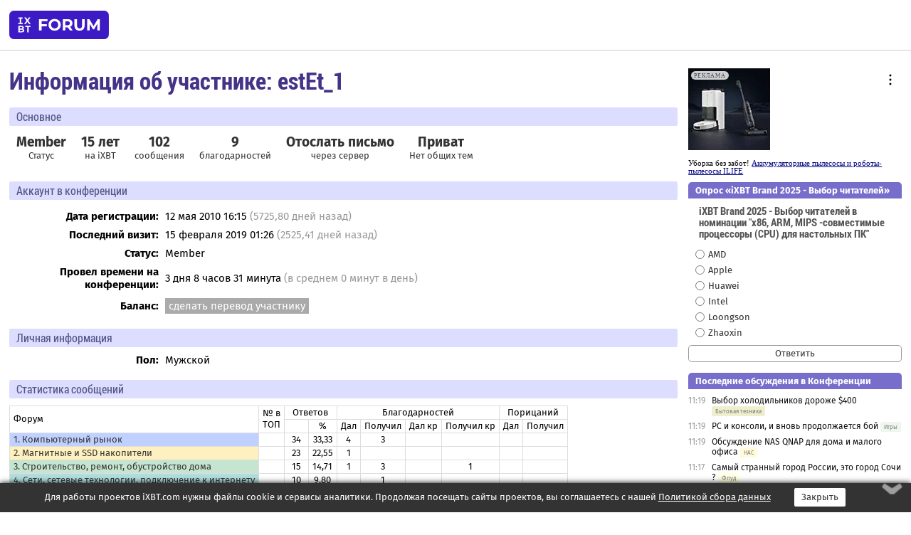

--- FILE ---
content_type: text/html; charset=windows-1251
request_url: https://forum.ixbt.com/users.cgi?id=info:estEt_1
body_size: 7688
content:
<!DOCTYPE html>
<html lang="ru">

<head>
<title>Информация об участнике: estEt_1 - Конференция iXBT.com</title>
<meta name="description" content="forum.iXBT.com - крупнейший форум о технике и технологиях в Рунете">
<meta name="viewport" content="width=device-width, initial-scale=1">
<meta name="theme-color" content="#88c"/>
<link rel="shortcut icon" href="/favicon.ico?2025">
<link rel="apple-touch-icon" href="/favicon-apple-touch-icon.png">
<link rel="icon" type="image/svg+xml" href="/favicon.svg" >
<link rel="manifest" href="/forum.webmanifest">
<link rel="preload" as="script" href="https://ajax.googleapis.com/ajax/libs/jquery/3.2.1/jquery.min.js"> 
<link rel="preload" as="script" href="/main.js?1762714322"> 
<link rel="stylesheet" href="/style.css?1762714322">
<script src="https://ajax.googleapis.com/ajax/libs/jquery/3.2.1/jquery.min.js"></script>
<script src="/main.js?1762714322"></script>
<meta name="robots" content="noindex, nofollow"/>
<script async src="https://yandex.ru/ads/system/header-bidding.js"></script><script type="text/javascript">var aAdvList = [];var adUnits = [];isMobile = false || (window.innerWidth < 740);isDesktop = false || (window.innerWidth > 1080);isPad = false || ((window.innerWidth >= 740) && (window.innerWidth <= 1080));if (isMobile) {adUnits = [{code:'m10',sizes:[[300,250],[336,280],[300,300]],bids:[{bidder:'betweenDigital',params:{placementId:3895019}},{bidder:'otm',params:{placementId:2164}},{bidder:'mytarget',params:{placementId:623218}},{bidder:'mediasniper',params:{placementId:17383}},{bidder:'sape',params:{placementId:875106}}]},{code:'m20',sizes:[[300,250],[336,280],[300,300]],bids:[{bidder:'betweenDigital',params:{placementId:3895020}},{bidder:'otm',params:{placementId:2165}},{bidder:'mytarget',params:{placementId:780304}},{bidder:'mediasniper',params:{placementId:17384}},{bidder:'sape',params:{placementId:875107}}]},{code:'m30',sizes:[[300,250],[336,280],[300,300]],bids:[{bidder:'betweenDigital',params:{placementId:2498312}},{bidder:'otm',params:{placementId:2166}},{bidder:'mytarget',params:{placementId:794229}},{bidder:'mediasniper',params:{placementId:17385}},{bidder:'sape',params:{placementId:875108}}]}];}else {if (isPad || isDesktop) {adUnits = [{code:'h10',sizes:[[728,90],[780,120],[320,50]],bids:[{bidder:'betweenDigital',params:{placementId:2498315}},{bidder:'mytarget',params:{placementId:238731}},{bidder:'mediasniper',params:{placementId:17386}},{bidder:'otm',params:{placementId:2170}},{bidder:'sape',params:{placementId:838316}}]},{code:'h20',sizes:[[728,90],[780,120],[320,50]],bids:[{bidder:'betweenDigital',params:{placementId:3895537}},{bidder:'mytarget',params:{placementId:780292}},{bidder:'mediasniper',params:{placementId:17387}},{bidder:'sape',params:{placementId:875102}},{bidder:'otm',params:{placementId:2171}}]},{code:'h30',sizes:[[728,90],[780,120],[320,50]],bids:[{bidder:'betweenDigital',params:{placementId:3917862}},{bidder:'mytarget',params:{placementId:794263}},{bidder:'mediasniper',params:{placementId:17388}},{bidder:'sape',params:{placementId:875103}},{bidder:'otm',params:{placementId:2172}}]}];}if (isDesktop) {adUnits = adUnits.concat([{code:'v10',sizes:[[300,600],[240,400],[160,600],[120,600],[300,250]],bids:[{bidder:'betweenDigital',params:{placementId:2498313}},{bidder:'mytarget',params:{placementId:238733}},{bidder:'mediasniper',params:{placementId:17389}},{bidder:'otm',params:{placementId:2168}},{bidder:'sape',params:{placementId:875104}}]},{code:'v20',sizes:[[300,600],[240,400],[160,600],[120,600],[300,250]],bids:[{bidder:'betweenDigital',params:{placementId:3895018}},{bidder:'mytarget',params:{placementId:778943}},{bidder:'mediasniper',params:{placementId:17390}},{bidder:'otm',params:{placementId:2169}},{bidder:'sape',params:{placementId:875105}}]}]);}}syncPixels = [{bidder:'betweenDigital',pixels:['https://ads.betweendigital.com/sspmatch?p=33565&r=$' + Date.now()]}];window.YaHeaderBiddingSettings = {biddersMap:{betweenDigital:797430,otm:1556362,sape:2260644,mediasniper:2221582,mytarget:788441},adUnits:adUnits,syncPixels:syncPixels,timeout:800};</script><script>window.yaContextCb = window.yaContextCb || []</script><script async src="https://yandex.ru/ads/system/context.js"></script><style>@media screen and (min-width:740px) {.horb {min-width:728px;max-width:100%;min-height:90px;text-align:center;margin-top:-1px;margin-bottom:-1px;}.mobadv,.mobb {display:none;}}@media screen and (min-width:1080px) {.vertb {text-align:center;margin-bottom:15px;background-color:#f1f1f1;min-height:600px;}}@media screen and (max-width:740px) {.mobb {text-align:center;max-width:100%;overflow:hidden;min-height:280px;}.deskadv,.horb,.vertb,.tgb {display:none;}}</style></head>

<body>
<script>load_counters()</script>

<div class="body_wrapper">
<div class="body_content">
	
<table id="top_menu_wrapper">
<tr><td id="top_menu">


<div class="left_menu_bg"></div>
<div class="left_menu" id="left_menu">
<a href="/" class="mainlogo" title="На главную страницу"></a>
<a href="javascript:;" id="left_menu_close"></a>
<div style="clear:both"></div>

<a href="/?id=all">Свежее</a> 
<a href="/search.cgi">Поиск</a>
<div class="sep"></div>
<div class='cat_title'><i class='fa fa-chevron-down'></i>Общие форумы</div><div class='cat_body'><a href="/?id=4">Техническая поддержка</a><a href="/?id=42">Компьютерный рынок</a><a href="/?id=82">Цифровой / умный дом</a><a href="/?id=79">MacLife</a><a href="/?id=111">Искусственный интеллект: технологии, практика, развитие</a><a href="/?id=78">Рынок труда в IT: образование, работа, карьера, зарплата</a><a href="/?id=100">Коммерческие темы</a></div><div class='cat_title'><i class='fa fa-chevron-down'></i>Специализированные форумы</div><div class='cat_body'><a href="/?id=8">Процессоры</a><a href="/?id=30">Разгон и охлаждение</a><a href="/?id=9">Системные платы</a><a href="/?id=27">Модули памяти</a><a href="/?id=10">Видеосистема</a><a href="/?id=73">TV- и FM-тюнеры, видеовход, видеовыход</a><a href="/?id=29">Цифровое видео: захват, монтаж, обработка</a><a href="/?id=28">Мониторы и другие устройства отображения</a><a href="/?id=20">Цифровое фото</a><a href="/?id=104">Беспилотные летательные аппараты</a><a href="/?id=12">Цифровой звук</a><a href="/?id=90">ProAudio: Профессиональное звуковое оборудование</a><a href="/?id=95">Стереосистемы</a><a href="/?id=60">Домашний кинотеатр: проигрыватели и источники сигнала</a><a href="/?id=61">Домашний кинотеатр: аудиосистема</a><a href="/?id=62">Домашний кинотеатр: ТV и проекторы</a><a href="/?id=11">Магнитные и SSD накопители</a><a href="/?id=31">Оптические носители информации</a><a href="/?id=109">Сетевые носители информации</a><a href="/?id=13">Периферия</a><a href="/?id=49">Корпуса, блоки питания, UPS</a><a href="/?id=14">Сети, сетевые технологии, подключение к интернету</a><a href="/?id=7">Системное администрирование, безопасность</a><a href="/?id=66">Серверы</a><a href="/?id=17">Ноутбуки, нетбуки и ультрабуки</a><a href="/?id=45">Планшеты и электронные книги</a><a href="/?id=16">Мобильные телефоны, смартфоны, кпк, коммуникаторы</a><a href="/?id=75">Мобильные гаджеты</a><a href="/?id=74">Операторы и технологии мобильной связи</a><a href="/?id=88">Телефония, телекоммуникации, офисные АТС</a><a href="/?id=47">Бытовая техника</a></div><div class='cat_title'><i class='fa fa-chevron-down'></i>Программы</div><div class='cat_body'><a href="/?id=22">Программы: OС и системное ПО</a><a href="/?id=23">Программы: Прикладное ПО</a><a href="/?id=76">Программы: Unix-like системы</a><a href="/?id=58">Драйверы</a><a href="/?id=24">Программы: Интернет</a><a href="/?id=26">Программирование</a></div><div class='cat_title'><i class='fa fa-chevron-down'></i>Игры</div><div class='cat_body'><a href="/?id=25">Игры для ПК</a><a href="/?id=87">Игровые консоли (игровые приставки) и игры для них</a></div><div class='cat_title'><i class='fa fa-chevron-down'></i>Авторские форумы</div><div class='cat_body'><a href="/?id=48">Электронные устройства и компоненты</a><a href="/?id=108">Клуб поклонников процессоров Intel</a></div><div class='cat_title'><i class='fa fa-chevron-down'></i>Прочие форумы</div><div class='cat_body'><a href="/?id=15">Общий</a><a href="/?id=54">Современная политика и макроэкономика</a><a href="/?id=55">История</a><a href="/?id=64">Наука, техника, технологии</a><a href="/?id=57">Банки и электронные платежи</a><a href="/?id=43">Криптовалюты, майнинг, blockchain-технологии, NFT</a><a href="/?id=65">Литература, музыка, искусство</a><a href="/?id=63">Кино</a><a href="/?id=70">Автофорум</a><a href="/?id=91">Строительство, ремонт, обустройство дома</a><a href="/?id=71">Спорт и здоровый образ жизни</a><a href="/?id=80">Кулинария, вкусная и здоровая пища, напитки, общепит</a><a href="/?id=72">Отдых, путешествия</a><a href="/?id=103">Семья, личная жизнь, взаимоотношения полов</a><a href="/?id=77">Юмор и несерьезные разговоры</a><a href="/?id=99">Сиюминутное общение, поздравления, онлайн-игры, фан-клубы участников, юмор на грани</a></div><div class='cat_title'><i class='fa fa-chevron-down'></i>Форумы поддержки портала iXBT.com</div><div class='cat_body'><a href="/?id=6">О работе сайта iXBT.com и его проектов (кроме конференции)</a><a href="/?id=97">Отзывы о работе розничных компьютерных компаний</a><a href="/?id=5">О будущем конференции</a></div><div class='cat_title'><i class='fa fa-chevron-down'></i>Архивы конференции</div><div class='cat_body'><a href="/?id=3">Бесплатные объявления KOMOK.com</a><a href="/?id=46">Архив &quot;О Конференции&quot;</a><a href="/?id=36">Архив &quot;Процессоры&quot;</a><a href="/?id=83">Архив &quot;Разгон и охлаждение&quot;</a><a href="/?id=37">Архив &quot;Системные платы&quot;</a><a href="/?id=39">Архив &quot;Модули памяти&quot;</a><a href="/?id=38">Архив &quot;Видеосистема&quot;</a><a href="/?id=59">Архив &quot;Видеозахват&quot;</a><a href="/?id=51">Архив &quot;Мониторы и другие устройства отображения&quot;</a><a href="/?id=84">Архив &quot;Цифровое изображение&quot;</a><a href="/?id=89">Архив &quot;Цифровой звук&quot;</a><a href="/?id=52">Архив &quot;Периферия&quot;</a><a href="/?id=68">Архив &quot;Корпуса, блоки питания, UPS&quot;</a><a href="/?id=86">Архив &quot;Коммуникации: сети и сетевые технологии&quot;</a><a href="/?id=32">Домашний интернет, модемы (архив)</a><a href="/?id=81">Архив &quot;Системное администрирование, безопасность&quot;</a><a href="/?id=41">Архив &quot;Мобильная связь&quot;</a><a href="/?id=112">Программы Microsoft: Windows, Office, Server, Windows Live</a><a href="/?id=67">Архив &quot;OС и системное ПО&quot;</a><a href="/?id=69">Архив &quot;Программы: Интернет&quot;</a><a href="/?id=40">Архив &quot;Программирование&quot;</a><a href="/?id=21">Форум прикладных программистов</a><a href="/?id=53">Архив &quot;Электронные устройства и компоненты&quot;</a><a href="/?id=35">Архив &quot;Околокомпьютерный Флейм & Общий&quot;</a><a href="/?id=34">Архив &quot;Полемика (Злобный Флейм)&quot;</a><a href="/?id=106">Околоавтомобильный Флейм</a><a href="/?id=33">Форум ремонтников</a><a href="/?id=98">Вопросы компании Intel</a><a href="/?id=105">Фотокамеры Samsung</a><a href="/?id=93">Форум о магазине приложений RuStore</a><a href="/?id=110">Форум по продукции компании Huawei</a><a href="/?id=101">Архив &quot;Рынок труда  в IT: вакансии и резюме&quot;</a><a href="/?id=96">Финансовое и корпоративное ПО</a><a href="/?id=94">Программирование: OpenSource</a></div>
<div class="sep"></div>
<div class='cat_title'><i class='fa fa-chevron-down'></i>Справка и сервисы</div>
<div class='cat_body'>
<a href="/?id=rules">Правила конференции</a>
<a href="/?id=faq">FAQ по конференции</a>
<a href="/users.cgi?id=admin" onclick="left_menu_close(); faq_open();return false;">Связаться с администрацией</a>
<a href="/users.cgi?id=list">Список участников</a>
<a href="/?id=stats">Cтатистика</a>
<a href="/?id=votingmodinfo">Опросы оценки обстановки в форумах</a>
<a href="/?id=votings">Опросы</a>
<a href="/users.cgi?id=moderatorform">Хотите стать модератором?</a>
</div>
<div class='cat_title'><i class='fa fa-chevron-down'></i>Другие проекты iXBT.com</div>
<div class='cat_body'>
<a target="_blank" rel="noopener" href="https://ixbt.com/">iXBT.com</a>
<a target="_blank" rel="noopener" href="https://www.ixbt.com/live/">Блоги</a>
<a target="_blank" rel="noopener" href="https://ixbt.games/">Games</a>
<a target="_blank" rel="noopener" href="https://ixbt.video/">Видео</a>
<a target="_blank" rel="noopener" href="https://ixbt.market/">Market</a>
<a target="_blank" rel="noopener" href="https://prosound.ixbt.com/">Prosound</a>
<a target="_blank" rel="noopener" href="https://smb.ixbt.com/">ПроБизнес</a>
</div>
<div class="cat_footer">
<a target="_blank" href="/?id=rules:cookie">Политика использования cookie</a>
<a target="_blank" href="/?id=rules:persdatapolicy">Политика защиты и обработки персональных данных</a>
<a target="_blank" href="https://www.ixbt.com/page/advert.html">Размещение рекламы</a>
<a target="_blank" rel="noopener" style="margin-top:10px; color:#999" href="https://www.ixbt.com/">© iXBT.com 1999-2026</a>
</div>

</div>


<a class="top mainlogo" href="/" title="На главную страницу"></a>

<div class="top" id="top_menu_list"></div>


<div class="top" id="top_menu_all"><a class="top" href="/?id=all" title="Свежее"><span class="text">Свежее</span><span class="icon"><i class="far fa-list-alt"></i></span></a></div><div class="top"><a class="top" href="/users.cgi?id=register"><span class="text">Зарегистрироваться</span><span class="icon"><i class="fa fa-sign-in-alt"></i>
</span></a></div>



<div class="top" id="honor"><a class="top" data-menuitem="honor" href="https://www.ixbt.com/cgi-bin/click_i.cgi?id=126656&pg=6693135" target="_blank"><div><img src="2021-honor-logo2.svg"></div></a></div>
<div class="top right last" id="top_menu_login"><a class="top" href="javascript:;" onClick="box_login(0)" title="Войти"><span class="login"><svg xmlns="http://www.w3.org/2000/svg" viewBox="0 0 18 18" width="16" height="16"><path d="M9 0C6.4 0 4.2 2.1 4.2 4.8c0 2.6 2.1 4.8 4.8 4.8s4.8-2.1 4.8-4.8C13.8 2.1 11.6 0 9 0zm0 7.5c-1.5 0-2.8-1.2-2.8-2.8S7.5 2 9 2s2.8 1.2 2.8 2.8S10.5 7.5 9 7.5zM14.5 12c-1.9-1.1-4-1.4-5.5-1.4S5.4 11 3.5 12C1.6 13.1 0 15 0 18h2c0-2.1 1.1-3.4 2.5-4.2 1.5-.9 3.3-1.2 4.5-1.2s3 .3 4.5 1.1c1.4.8 2.5 2.1 2.5 4.2h2c0-2.9-1.6-4.8-3.5-5.9z" fill="currentColor"></path></svg>Войти</span></a></div>


<div class="top right" id="top_menu_search"><a class="top" href="/search.cgi" title="Поиск"><svg xmlns="http://www.w3.org/2000/svg" viewBox="0 0 512 512" width="23" height="23"><path d="M416 208c0 45.9-22.868 96.69-47.968 131.09l124.697 125c12.485 12.516 15.65 24.505 3.15 37.005-12.5 12.5-26.079 14.105-38.579 1.605L330.7 376c-34.4 25.2-76.8 40-122.7 40C93.1 416 0 322.9 0 208S93.1 0 208 0s208 93.1 208 208zM208 368c79.53 0 160-80.471 160-160S287.53 48 208 48 48 128.471 48 208s80.47 160 160 160z" fill="currentColor"></path></svg></a></div>

</td></tr></table>
<script>
var topmenulist = [['Общие форумы',[4,42,82,79,111,78,100]],['Специализированные форумы',[8,30,9,27,10,73,29,28,20,104,12,90,95,60,61,62,11,31,109,13,49,14,7,66,17,45,16,75,74,88,47]],['Программы',[22,23,76,58,24,26]],['Игры',[25,87]],['Авторские форумы',[48,108]],['Прочие форумы',[15,54,55,64,57,43,65,63,70,91,71,80,72,103,77,99]],['Форумы поддержки портала iXBT.com',[6,97,5]]];
top_menu_init();
setTimeout("setSize();", 100);
var user_premium=0, fav_count=0, menu_forum_number='', rc_time='29472980', show_avatars="", show_topic_date=0, postform_key="", user_forumpage_topics=""; 

</script>

	



	<div class="body_content_table"><div class="column left">

<div class="folders"><div class="links"></div><div class="title">Информация об участнике: estEt_1</div></div>

<div class="info_block ">
<div class="title">Основное</div>



<div class="sub"><div class="bold">Member</div>Статус</div>

<div class="sub"><div class="bold">15 лет</div>на iXBT</div>
<div class="sub"><div class="bold">102</div>сообщения</div>
<div class="sub"><div class="bold">9</div>благодарностей</div>





<div class="sub"><div class="bold"><a href="/users.cgi?id=email:estEt_1">Отослать письмо</a></div>через сервер</div>
<div class="sub"><a href="/post.cgi?id=private:estEt_1"><div class="bold">Приват</div>Нет общих тем</a></div>
</div>





<div class="info_block">
<table>
<tr><td colspan=2 style="padding:0 0 10px 0"><div class="title">Аккаунт в конференции</div></td></tr>

<tr><th>Дата регистрации:</th><td>12 мая 2010 16:15 <span class='gray'>(5725,80 дней назад)</span></td></tr>
<tr><th style="vertical-align:middle">Последний визит:</th><td style="vertical-align:middle">15 февраля 2019 01:26 <span class='gray'>(2525,41 дней назад)</span></td></tr>
<tr><th>Статус:</th><td>Member</td></tr>


<tr><th><span title='Статистика подсчитывается с 16 июня 2008 года'>Провел времени на конференции</span>:</th><td>3 дня 8 часов 31 минута <span class='gray'>(в среднем 0 минут в день)</span></td></tr>
<tr><th style="line-height: 1.9">Баланс:</th><td> <a href="/?id=cabinet:pay_transfer&to_nick_id=694206" class="boxgray">сделать перевод участнику</a></td></tr>



<tr><td colspan=2 style="padding-bottom: 10px"></td></tr>
<tr><td colspan=2 style="padding:0 0 5px 0"><div class="title">Личная информация </div></td></tr>
<tr><th>Пол:</th><td>Мужской</td></tr>
</table>

</div>
<div class="info_block"><div class="title">Статистика сообщений</div><table class='posts'><tr><td rowspan=2>Форум</td><td align=center rowspan=2>№ в<br>ТОП</td><td align=center colspan=2>Ответов</td><td align=center colspan=4>Благодарностей</td><td align=center colspan=2>Порицаний</td></tr><tr><td align=center>&nbsp;</td><td align=center>%</td><td align=center>Дал</td><td align=center>Получил</td><td align=center>Дал кр</td><td align=center>Получил кр</td><td align=center>Дал</td><td align=center>Получил</td></tr><tr class="over"><td bgcolor="#C0D0FF"><a href="/search.cgi?user=%20estEt_1&forums=42&date_days=5726" title="Поиск сообщений в форуме">1. Компьютерный рынок</a></td><td align=center></td><td align=center>34</td><td align=center>33,33</td><td align=center>4</td><td align=center>3</td><td align=center></td><td align=center></td><td align=center></td><td align=center></td></tr><tr class="over"><td bgcolor="#FFF0C0"><a href="/search.cgi?user=%20estEt_1&forums=11&date_days=5726" title="Поиск сообщений в форуме">2. Магнитные и SSD накопители</a></td><td align=center></td><td align=center>23</td><td align=center>22,55</td><td align=center>1</td><td align=center></td><td align=center></td><td align=center></td><td align=center></td><td align=center></td></tr><tr class="over"><td bgcolor="#C5E5D0"><a href="/search.cgi?user=%20estEt_1&forums=91&date_days=5726" title="Поиск сообщений в форуме">3. Строительство, ремонт, обустройство дома</a></td><td align=center></td><td align=center>15</td><td align=center>14,71</td><td align=center>1</td><td align=center>3</td><td align=center></td><td align=center>1</td><td align=center></td><td align=center></td></tr><tr class="over"><td bgcolor="#B0DDDD"><a href="/search.cgi?user=%20estEt_1&forums=14&date_days=5726" title="Поиск сообщений в форуме">4. Сети, сетевые технологии, подключение к интернету</a></td><td align=center></td><td align=center>10</td><td align=center>9,80</td><td align=center></td><td align=center>1</td><td align=center></td><td align=center></td><td align=center></td><td align=center></td></tr><tr class="over"><td bgcolor="#A0A0FF"><a href="/search.cgi?user=%20estEt_1&forums=82&date_days=5726" title="Поиск сообщений в форуме">5. Цифровой / умный дом</a></td><td align=center></td><td align=center>5</td><td align=center>4,90</td><td align=center>2</td><td align=center></td><td align=center></td><td align=center></td><td align=center></td><td align=center></td></tr><tr class="over"><td bgcolor="#E0E0A0"><a href="/search.cgi?user=%20estEt_1&forums=47&date_days=5726" title="Поиск сообщений в форуме">6. Бытовая техника</a></td><td align=center></td><td align=center>4</td><td align=center>3,92</td><td align=center></td><td align=center></td><td align=center></td><td align=center></td><td align=center></td><td align=center></td></tr><tr class="over"><td bgcolor="#D0D5F0"><a href="/search.cgi?user=%20estEt_1&forums=71&date_days=5726" title="Поиск сообщений в форуме">7. Спорт и здоровый образ жизни</a></td><td align=center></td><td align=center>3</td><td align=center>2,94</td><td align=center>2</td><td align=center></td><td align=center></td><td align=center></td><td align=center></td><td align=center></td></tr><tr class="over"><td bgcolor="#F5D5B0"><a href="/search.cgi?user=%20estEt_1&forums=15&date_days=5726" title="Поиск сообщений в форуме">8. Общий</a></td><td align=center></td><td align=center>3</td><td align=center>2,94</td><td align=center></td><td align=center></td><td align=center></td><td align=center></td><td align=center></td><td align=center></td></tr><tr class="over"><td bgcolor="#D7D7C7"><a href="/search.cgi?user=%20estEt_1&forums=20&date_days=5726" title="Поиск сообщений в форуме">9. Цифровое фото</a></td><td align=center></td><td align=center>2</td><td align=center>1,96</td><td align=center></td><td align=center></td><td align=center></td><td align=center></td><td align=center></td><td align=center></td></tr><tr class="over"><td align=right>Остальные форумы:&nbsp;</td><td></td><td align=center>3</td><td align=center>2,94</td><td align=center>1</td><td align=center>1</td><td align=center></td><td align=center></td><td align=center></td><td align=center></td></tr><tr class='over'><td align=right>Всего:&nbsp;</td><td></td><td align=center>102</td><td align=center>100</td><td align=center>11</td><td align=center>9</td><td align=center>0</td><td align=center>1</td><td align=center>0</td><td align=center>0</td></tr><tr><td align=right>Среднее число сообщений в день:&nbsp;</td><td></td><td colspan=1 align=center>0,02</td></tr></table><div class="list"><b>Участника больше всего благодарили:</b> <a href=users.cgi?id=info:%C0%ED%E4%F0%E5%E9%20%C1-%EE%E2>Андрей Б-ов</a><sup>2</sup>, <a href=users.cgi?id=info:Reebok>Reebok</a><sup>2</sup>, <a href=users.cgi?id=info:short_circuit>short_circuit</a><sup>2</sup></div><div class="list"><b>Участник чаще всего благодарил:</b> <a href=users.cgi?id=info:Volosaty>Volosaty</a><sup>2</sup>, <a href=users.cgi?id=info:venus>venus</a><sup>2</sup>, <a href=users.cgi?id=info:sfwest>sfwest</a><sup>2</sup></div></div>
<div class="info_block"><div class="title">Последние сообщения <a class="boxgray" style="font-size:11pt; margin-left:10px" href="/?id=userposts:estEt_1&sort=user&showmess=true">подробнее</a> <a class="boxgray" style="font-size:11pt; margin-left:5px"href="/search.cgi?user=%20estEt_1&date_days=5726">поиск всех сообщений</a></div><table class="posts last"><tr class="over"><td bgcolor="#FFF0C0" nowrap align=right><a href="topic.cgi?id=11:47578-106#3400">19.03.2017 01:42</a></td><td><a href="topic.cgi?id=11:47578">Выбор SSD (часть 4)</a></td></tr>
<tr class="over"><td bgcolor="#A0A0FF" nowrap align=right><a href="topic.cgi?id=82:1357-127#3862">22.10.2016 21:24</a></td><td><a href="topic.cgi?id=82:1357">Выбор IP видеонаблюдения</a></td></tr>
<tr class="over"><td bgcolor="#C5E5D0" nowrap align=right><a href="topic.cgi?id=91:3717-57#1708">12.03.2016 10:31</a></td><td><a href="topic.cgi?id=91:3717">Кто РЕАЛЬНО использовал светодиодные ленты для основного освещения комнаты?</a></td></tr>
<tr class="over"><td bgcolor="#E0E0A0" nowrap align=right><a href="topic.cgi?id=47:12296-36#1148">29.01.2016 15:57</a></td><td><a href="topic.cgi?id=47:12296">Выбор электрического духового шкафа (часть 3)</a></td></tr>
<tr class="over"><td bgcolor="#C0D0FF" nowrap align=right><a href="topic.cgi?id=42:22597-135#5333">20.12.2015 01:32</a></td><td><a href="topic.cgi?id=42:22597">Акции в российских магазинах электроники (часть 6)</a></td></tr>
<tr class="over"><td bgcolor="#E0E0A0" nowrap align=right><a href="topic.cgi?id=47:12081-134#4264">16.12.2015 01:59</a></td><td><a href="topic.cgi?id=47:12081">Выбор стиральной машины (часть 10)</a></td></tr>
<tr class="over"><td bgcolor="#D0F0E0" nowrap align=right><a href="topic.cgi?id=29:35376-75#2402">21.05.2015 23:59</a></td><td><a href="topic.cgi?id=29:35376">Выбор любительской ВИДЕОКАМЕРЫ 2014-2016 гг.</a></td></tr>
<tr class="over"><td bgcolor="#C0D0FF" nowrap align=right><a href="topic.cgi?id=42:22366-118#4520">08.02.2015 16:47</a></td><td><a href="topic.cgi?id=42:22366">Акции в российских магазинах электроники (часть 4)</a></td></tr>
<tr class="over"><td bgcolor="#C0D0FF" nowrap align=right><a href="topic.cgi?id=42:21235-108#3292">04.04.2013 21:46</a></td><td><a href="topic.cgi?id=42:21235">Фонарики и сопутствующие аксессуары из китайских магазинов DealExtreme, FocalPrice, и др. Отзывы, мнения. (часть 4)</a></td></tr>
<tr class="over"><td bgcolor="#C0D0FF" nowrap align=right><a href="topic.cgi?id=42:21084-139#4373">25.11.2012 21:54</a></td><td><a href="topic.cgi?id=42:21084">Товары из китайских магазинов DealExtreme, FocalPrice, и др. Отзывы, мнения. (всё кроме фонариков) (часть 3)</a></td></tr>
<tr class="over"><td bgcolor="#DDEEDD" nowrap align=right><a href="topic.cgi?id=25:22280-24#883">13.11.2012 13:01</a></td><td><a href="topic.cgi?id=25:22280">Diablo III: RoS - галерея предметов</a></td></tr>
<tr class="over"><td bgcolor="#D0D5F0" nowrap align=right><a href="topic.cgi?id=71:959-89#3207">02.05.2012 15:52</a></td><td><a href="topic.cgi?id=71:959">Поговорим о велосипедах (часть 37).Весенняя</a></td></tr>
<tr class="over"><td bgcolor="#C0D0FF" nowrap align=right><a href="topic.cgi?id=42:20764-130#4182">25.11.2011 12:39</a></td><td><a href="topic.cgi?id=42:20764">Фонарики и сопутствующие аксессуары из китайских магазинов DealExtreme, FocalPrice, и др. Отзывы, мнения. (часть 3)</a></td></tr>
<tr class="over"><td bgcolor="#C5E5D0" nowrap align=right><a href="topic.cgi?id=91:4-68#1939">11.10.2011 15:57</a></td><td><a href="topic.cgi?id=91:4">Кто что знает про стеклопакеты (пластиковые окна), насколько они хороши и какие бывают?</a></td></tr>
<tr class="over"><td bgcolor="#E0E0A0" nowrap align=right><a href="topic.cgi?id=47:9717-132#3758">18.04.2011 16:34</a></td><td><a href="topic.cgi?id=47:9717">Выбор холодильников дороже $400 (часть 2)</a></td></tr>
<tr class="over"><td bgcolor="#B0DDDD" nowrap align=right><a href="topic.cgi?id=14:53930-11#354">04.04.2011 12:20</a></td><td><a href="topic.cgi?id=14:53930">Выбор домашнего НЕ ADSL маршрутизатора (часть 3). Читаем первую страницу!!!</a></td></tr>
<tr class="over"><td bgcolor="#B0DDDD" nowrap align=right><a href="topic.cgi?id=14:51512-25#792">18.12.2010 23:57</a></td><td><a href="topic.cgi?id=14:51512">Netgear WNDR3700 </a></td></tr>
<tr class="over"><td bgcolor="#FFF0C0" nowrap align=right><a href="topic.cgi?id=11:41092-102#3434">17.11.2010 18:11</a></td><td><a href="topic.cgi?id=11:41092">Обсуждение винчестеров Western Digital Caviar (часть 3)</a></td></tr>
<tr class="over"><td bgcolor="#B0DDDD" nowrap align=right><a href="topic.cgi?id=14:49237-133#4089">13.11.2010 16:03</a></td><td><a href="topic.cgi?id=14:49237">Выбор домашнего маршрутизатора (Было: Порекомендуйте беспроблемный маршрутизатор/роутер/firewall со встроенным коммутатором/концентратором) (часть 02)</a></td></tr>
<tr class="over"><td bgcolor="#F5D5B0" nowrap align=right><a href="topic.cgi?id=15:65860-37#1311">10.08.2010 09:31</a></td><td><a href="topic.cgi?id=15:65860">Аномальная жара в городах России</a></td></tr>
</table></div>








</div>
<script>print_rc('','<div class="deskadv"><div class="tgb tgb_bordered" id="tgb11"><\/div><\/div><script>if (isDesktop) {window.yaContextCb.push(()=>{Ya.adfoxCode.create({ownerId:263225,containerId:\'tgb11\',params:{p1:\'bzjhc\',p2:\'fugq\',puid1:\'y\',puid2:\'m\'}})})}<\/script>','<div class="deskadv" id="v-10"><div class="vertb vertb1" id="v10"><\/div><\/div><script>if (isDesktop) {window.yaContextCb.push(()=>{Ya.adfoxCode.create({ownerId:263225,containerId:\'v10\',params:{pp:\'max\',ps:\'cpss\',p2:\'ftrh\',puid1:\'y\',puid2:\'m\',puid1:\'\',puid2:\'\',puid10:\'forum\'}})})}<\/script>','<div class="deskadv" id="v-20"><div class="vertb vertb1" id="v20"><\/div><\/div><script>if (isDesktop) {window.yaContextCb.push(()=>{Ya.adfoxCode.create({ownerId:263225,containerId:\'v20\',params:{pp:\'may\',ps:\'cpss\',p2:\'ftrh\',puid1:\'y\',puid2:\'m\',puid1:\'\',puid2:\'\',puid10:\'forum\'}})})}<\/script>')</script>
</div>
</div>

<script>print_footer('<div class="mobadv ban280" id="m-30"><div class="mobb mobb2" id="m30"><\/div><\/div><script>if (isMobile) {window.yaContextCb.push(()=>{Ya.adfoxCode.create({ownerId:263225,containerId:\'m30\',params:{pp:\'men\',ps:\'cpss\',p2:\'ftsc\',puid1:\'y\',puid2:\'m\',puid1:\'\',puid2:\'\',puid10:\'forum\'}})})}<\/script>');</script>
</div>

</body>
</html>


--- FILE ---
content_type: application/javascript; charset=windows-1251
request_url: https://forum.ixbt.com/main.js?1762714322
body_size: 60113
content:
eval(function(p,a,c,k,e,r){e=function(c){return(c<62?'':e(parseInt(c/62)))+((c=c%62)>35?String.fromCharCode(c+29):c.toString(36))};if('0'.replace(0,e)==0){while(c--)r[e(c)]=k[c];k=[function(e){return r[e]||e}];e=function(){return'([kBF-KMNQSTW-Y]|[0-9a-x][0-9a-zA-Z])'};c=1};while(c--)if(k[c])p=p.replace(new RegExp('\\b'+e(c)+'\\b','g'),k[c]);return p}('B 2K=[[0,"Приватные темы","Приват","#r5","1a, X, 1b, 3n, 3f","Y",0,0,0,"#pL"],[1,"Форум разработчиков компьютерных игр","Разраб. комп. игр","#jd","1a, 1b, X, 3f, 3n","Y",0,1,0,"#pR"],[2,"Форум разработчиков железа","Разраб. железа","#r2","1a, 1b, X","Y",0,1,0,"#pH"],[3,"Бесплатные объявления a3.2d","a3","#sD","1a, 1b, X","fu",1,1,0,"#pe"],[4,"Техническая поддержка","Тех. поддержка","#g9","1a, 1b, X","Y",0,1,0,"#fN"],[5,"О будущем конференции","О конфе","#fV","1a, 1b, X, 3f, 3n","Y",0,1,0,"#fA"],[6,"О работе сайта 3E.2d и его проектов (кроме конференции)","3E.2d","#c7","1a, 1b, X","Y",0,1,0,"#c0"],[7,"Системное администрирование, безопасность","Администрирование","#ga","1a, 1b, X","Y",0,1,0,"#fP"],[8,"Процессоры","Процессоры","#8W","1a, 1b, X","Y",0,1,0,"#8T"],[9,"Системные платы","Сист. платы","#fY","1a, 1b, X","Y",0,1,0,"#fD"],[10,"Видеосистема","Видеосистема","#g4","1a, 1b, X","Y",0,1,0,"#fI"],[11,"Магнитные и rA накопители","Накопители","#r9","1a, 1b, X","Y",0,1,0,"#pP"],[12,"Цифровой звук","Цифр.звук","#c5","1a, 1b, X","Y",0,1,0,"#bW"],[13,"Периферия","Периферия","#fU","1a, 1b, X","Y",0,1,0,"#fy"],[14,"Сети, сетевые технологии, подключение к интернету","Сети","#fT","1a, 1b, X","Y",0,1,0,"#fx"],[15,"Общий","Общий","#qY","1a, 1b, X, 3n, 3f","Y",0,1,0,"#pB"],[16,"Мобильные телефоны, смартфоны, кпк, коммуникаторы","Моб. телефоны","#a0","1a, 1b, X","Y",0,1,0,"#9Y"],[17,"Ноутбуки, нетбуки и ультрабуки","Ноутбуки","#qG","1a, 1b, X","Y",0,1,0,"#oX"],[18,"Форум для модераторов","Модер.","#r6","1a, 1b, X, 3f, 3n","Y",0,1,0,"#pM"],[19,"Форум сотрудников 3E.2d","Авторы 3E","#c7","1a, 1b, X, 3f, 3n","Y",0,1,0,"#c0"],[20,"Цифровое фото","Фото","#fZ","1a, 1b, X","Y",0,1,0,"#fE"],[21,"Форум прикладных программистов","Прикл. прогр.","#r3","1a, 1b, X","Y",1,1,0,"#pI"],[22,"Программы: OС и системное ПО","OС и сист. ПО","#c8","1a, 1b, X, 3f, 3n","Y",0,1,0,"#c1"],[23,"Программы: Прикладное ПО","Прикладное ПО","#qN","1a, 1b, X, 3n, 3f","Y",0,1,0,"#pd"],[24,"Программы: Интернет","Интернет","#g1","1a, 1b, X, 3f, 3n","Y",0,1,0,"#fG"],[25,"Игры для ПК","Игры","#g0","1a, 1b, X","Y",0,1,0,"#fF"],[26,"Программирование","Программирование","#gb","1a, 1b, X, 3f, 3n","Y",0,1,0,"#fQ"],[27,"Модули памяти","Память","#g8","1a, 1b, X","Y",0,1,0,"#fM"],[28,"Мониторы и другие устройства отображения","Мониторы","#g3","1a, 1b, X","Y",0,1,0,"#fH"],[29,"Цифровое видео: захват, монтаж, обработка","Видеозахват","#fX","1a, 1b, X","Y",0,1,0,"#fC"],[30,"Разгон и охлаждение","Разгон","#8W","1a, 1b, X","Y",0,1,0,"#8T"],[31,"Оптические носители информации","Оптич. носители","#ra","1a, 1b, X","Y",0,1,0,"#pQ"],[32,"Домашний интернет, модемы (архив)","Дом.интернет","#gc","1a, 1b, X","Y",1,1,0,"#fR"],[33,"Форум ремонтников","Ремонтники","#qX","1a, 1b, X, 3f, 3n","Y",1,1,0,"#pz"],[34,"Архив &1M;Полемика (Злобный Флейм)&1M;","Полемика (архив)","#a1","1a, 1b, X","Y",1,1,0,"#9Z"],[35,"Архив &1M;Околокомпьютерный Флейм & Общий&1M;","Общий (архив)","#a1","1a, 1b, X","Y",1,1,0,"#9Z"],[36,"Архив &1M;Процессоры&1M;","Процессоры (архив)","#8W","1a, 1b, X","Y",1,1,0,"#8T"],[37,"Архив &1M;Системные платы&1M;","Сист. платы (архив)","#fY","1a, 1b, X","Y",1,1,0,"#fD"],[38,"Архив &1M;Видеосистема&1M;","Видеосистема (архив)","#g4","1a, 1b, X","Y",1,1,0,"#fI"],[39,"Архив &1M;Модули памяти&1M;","Модули памяти (архив)","#g8","1a, 1b, X","Y",1,1,0,"#fM"],[40,"Архив &1M;Программирование&1M;","Программирование (архив)","#gb","1a, 1b, X","Y",1,1,0,"#fQ"],[41,"Архив &1M;Мобильная связь&1M;","Моб. связь (архив)","#a0","1a, 1b, X","Y",1,1,0,"#9Y"],[42,"Компьютерный рынок","Рынок","#qC","1a, 1b, X","Y",0,1,0,"#oN"],[43,"Криптовалюты, майнинг, se-технологии, rs","Крипта","#gc","1a, 1b, X","Y",0,1,0,"#fR"],[44,"Полупроводниковые технологии","Полупроводники","#qI","1a, 1b, X","Y",1,1,0,"#p0"],[45,"Планшеты и электронные книги","Планшеты","#qL","1a, 1b, X","Y",0,1,0,"#p3"],[46,"Архив &1M;О Конференции&1M;","О Конфе (архив)","#fV","1a, 1b, X","Y",1,1,0,"#fA"],[47,"Бытовая техника","Бытовая техника","#qP","1a, 1b, X, 3f, 3n","Y",0,1,0,"#ph"],[48,"Электронные устройства и компоненты","Эл. устройства","#g7","1a, 1b, X, 3n, 3f","Y",0,1,0,"#fL"],[49,"Корпуса, блоки питания, gy","Корпуса, БП","#g5","1a, 1b, X","Y",0,1,0,"#fK"],[50,"Внутренний #50","#50","#g9","1a, 1b, X","Y",0,1,0,"#fN"],[51,"Архив &1M;Мониторы и другие устройства отображения&1M;","Архив &1M;Мониторы&1M;","#g3","1a, 1b, X","Y",1,1,0,"#fH"],[52,"Архив &1M;Периферия&1M;","Периферия (архив)","#fU","1a, 1b, X","Y",1,1,0,"#fy"],[53,"Архив &1M;Электронные устройства и компоненты&1M;","Архив &1M;Эл. устр. и компон.&1M;","#g7","1a, 1b, X","Y",1,1,0,"#fL"],[54,"Современная политика и макроэкономика","Политика","#r8","1a, 1b, X","Y",0,1,0,"#pO"],[55,"История","История","#r7","1a, 1b, X","Y",0,1,0,"#pN"],[56,"Профессиональный компьютерный маркетинг","Проф. маркетинг","#qx","1a, 1b, X","Y",0,1,0,"#oB"],[57,"Банки и электронные платежи","Банки","#qV","1a, 1b, X","Y",0,1,0,"#3m"],[58,"Драйверы","Драйверы","#qp","1a, 1b, X","Y",0,1,0,"#nu"],[59,"Архив &1M;Видеозахват&1M;","Видеозахват (архив)","#fX","1a, 1b, X","Y",1,1,0,"#fC"],[60,"Домашний кинотеатр: проигрыватели и источники сигнала","ДК плееры","#qD","1a, 1b, X","Y",0,1,0,"#oO"],[61,"Домашний кинотеатр: аудиосистема","ДК аудио","#qz","1a, 1b, X","Y",0,1,0,"#oD"],[62,"Домашний кинотеатр: ТV и проекторы","ДК gv","#qA","1a, 1b, X","Y",0,1,0,"#oG"],[63,"Кино","Кино","#qK","1a, 1b, X, 3f, 3n","Y",0,1,0,"#p2"],[64,"Наука, техника, технологии","Наука","#qB","1a, 1b, X","Y",0,1,0,"#oL"],[65,"Литература, музыка, искусство","Культура","#qy","1a, 1b, X","Y",0,1,0,"#oC"],[66,"Серверы","Серверы","#qU","1a, 1b, X","Y",0,1,0,"#pw"],[67,"Архив &1M;OС и системное ПО&1M;","OС и сист. ПО (архив)","#c8","1a, 1b, X","Y",1,1,0,"#c1"],[68,"Архив &1M;Корпуса, блоки питания, gy&1M;","Корпуса (архив)","#g5","1a, 1b, X","Y",1,1,0,"#fK"],[69,"Архив &1M;Программы: Интернет&1M;","Интернет (архив)","#g1","1a, 1b, X","Y",1,1,0,"#fG"],[70,"Автофорум","Авто","#qR","1a, 1b, X","Y",0,1,0,"#pj"],[71,"Спорт и здоровый образ жизни","Спорт","#qJ","1a, 1b, X","Y",0,1,0,"#p1"],[72,"Отдых, путешествия","Отдых","#qW","1a, 1b, X","Y",0,1,0,"#py"],[73,"gv- и rg-тюнеры, видеовход, видеовыход","ТВ-тюнеры","#qM","1a, 1b, X","Y",0,1,0,"#p7"],[74,"Операторы и технологии мобильной связи","Моб. операторы","#a0","1a, 1b, X","Y",0,1,0,"#9Y"],[75,"Мобильные гаджеты","Моб. гаджеты","#a0","1a, 1b, X","Y",0,1,0,"#9Y"],[76,"Программы: gz-u4 системы","gz","#c8","1a, 1b, X","Y",0,1,0,"#c1"],[77,"Юмор и несерьезные разговоры","Юмор","#a1","1a, 1b, X","Y",0,1,1,"#9Z"],[78,"Рынок труда в 8i: образование, работа, карьера, зарплата","Рынок труда","#c6","1a, 1b, X","Y",0,1,0,"#bX"],[79,"gk","gk","#r0","1a, 1b, X","Y",0,1,0,"#pD"],[80,"Кулинария, вкусная и здоровая пища, напитки, общепит","Кулинария","#sL","1a, 1b, X, 3f, 3n","Y",0,1,0,"#pp"],[81,"Архив &1M;Системное администрирование, безопасность&1M;","Архив \\\'Сист.администрирование\\\'","#ga","1a, 1b, X","Y",1,1,0,"#fP"],[82,"Цифровой / умный дом","Цифр. Дом","#qs","1a, 1b, X","Y",0,1,0,"#nB"],[83,"Архив &1M;Разгон и охлаждение&1M;","Разгон-охл. (архив)","#8W","1a, 1b, X","Y",1,1,0,"#8T"],[84,"Архив &1M;Цифровое изображение&1M;","Цифр.изобр. (архив)","#fZ","1a, 1b, X","Y",1,1,0,"#fE"],[85,"За Россию без русофобов!","За Россию! ","#qT","1a, 1b, X","Y",1,1,0,"#pv"],[86,"Архив &1M;Коммуникации: сети и сетевые технологии&1M;","Архив \\\'Коммуникации: сети\\\'","#fT","1a, 1b, X","Y",1,1,0,"#fx"],[87,"Игровые консоли (игровые приставки) и игры для них","Консоли","#g0","1a, 1b, X","Y",0,1,0,"#fF"],[88,"Телефония, телекоммуникации, офисные АТС","Телефония","#qF","1a, 1b, X","Y",0,1,0,"#oW"],[89,"Архив &1M;Цифровой звук&1M;","Архив \\\'Цифр.звук\\\'","#c5","1a, 1b, X","Y",1,1,0,"#bW"],[90,"rx: Профессиональное звуковое оборудование","rw qw","#c5","1a, 1b, X","Y",0,1,0,"#bW"],[91,"Строительство, ремонт, обустройство дома","Ремонт","#qE","1a, 1b, X","Y",0,1,0,"#oR"],[92,"Компания g6 rE","g6","","1a, 1b, X","Y",1,1,0,"#7e"],[93,"Форум о магазине приложений gq","gq","#pJ","1a, 1b, X","Y",1,1,0,"#kA"],[94,"Программирование: gp","gp","#r1","1a, 1b, X, 3f, 3n","Y",1,1,0,"#pG"],[95,"Стереосистемы","Стерео","#c6","1a, 1b, X","Y",0,1,0,"#bX"],[96,"Финансовое и корпоративное ПО","ФинПО","#qZ","1a, 1b, X","Y",1,1,0,"#pC"],[97,"Отзывы о работе розничных компьютерных компаний","Рейтинг","#pa","1a, 1b, X","Y",0,1,0,"#kB"],[98,"Вопросы компании a2","a2","#qn","","Y",1,1,0,"#l3"],[99,"Сиюминутное общение, поздравления, онлайн-игры, фан-клубы участников, юмор на грани","Флуд","#rf","1a, 1b, X","Y",0,1,1,"#pV"],[2w,"Коммерческие темы","Коммерция","#re","1a, 1b, X, 3f, 3n","Y",0,1,0,"#pU"],[eW,"Архив &1M;Рынок труда  в 8i: вакансии и резюме&1M;","Вакансии","#c6","","Y",1,1,0,"#bX"],[kN,"Технология go gr для игр нового поколения","go gr","","1a, 1b, X, 3f, 3n","Y",1,1,0,"#7e"],[eX,"Семья, личная жизнь, взаимоотношения полов","Семья","#rd","1a, 1b, X","Y",0,1,1,"#pT"],[eY,"Беспилотные летательные аппараты","БПЛА","#qt","1a, 1b, X, 3f","fu",0,1,0,"#ot"],[f0,"Фотокамеры gs","gs","#ns","1a, X, 3f, 3n","Y",1,1,0,"#kz"],[f1,"Околоавтомобильный Флейм","АвтоФлейм","#a1","1a, 1b, X","Y",1,1,0,"#9Z"],[ly,"Клуб блогеров sf.3y.2d","Блоги","#c7","1a, 1b, X, 3f, 3n","Y",0,1,0,"#c0"],[f2,"Клуб поклонников процессоров a2","Клуб a2","#8W","1a, 1b, X","Y",0,1,0,"#8T"],[f3,"Сетевые носители информации","НАС","#rc","1a, 1b, X","Y",0,1,0,"#pS"],[f4,"Форум по продукции компании gg","gg","","1a, 1b, X","Y",1,1,0,"#7e"],[f5,"Искусственный интеллект: технологии, практика, развитие","ИИ","#qQ","1a, 1b, X","Y",0,1,0,"#4Q"],[f6,"Программы gm: gA, rt, rB, gA rp","Продукты gm","","1a, 1b, X","Y",1,1,0,"#7e"],[bO,"Внутренний #bO","bO","","1a, 1b, X","Y",0,1,0,"#7e"],[mp,"Форум компании 3Q","3Q","","1a, 1b, X","Y",1,1,0,"#7e"],[mq,"Форум сотрудников 3E.im","Авторы iМ2v","","1a, 1b, X, 3f, 3n","Y",0,1,0,"#7e"]];eL=\'1\';iH=\'5K=Общие форумы|4|42|82|79|f5|78|2w||5K=Специализированные форумы|8|30|9|27|10|73|29|28|20|eY|12|90|95|60|61|62|11|31|f3|13|49|14|7|66|17|45|16|75|74|88|47||5K=Программы|22|23|76|58|24|26|5K=Игры|25|87||5K=Авторские форумы|48|f2||5K=Прочие форумы|15|54|55|64|57|43|65|63|70|91|71|80|72|eX|77|99||5K=Форумы поддержки портала 3E.2d|6|97|5||5K=Закрытые форумы|18||5K=Архивы конференции|t7|3|46|36|83|37|39|38|59|51|84|89|52|68|86|32|81|41|f6|67|69|40|21|53|35|34|f1|33|98|f0|93|f4|eW|96|94\';4a=\'8\';sw="dd.mm.eS";rU="";i7="ru";j8="1";wF="";ar="3y.2d";tO=[ov,mO,pE];B 1L=0;B 2L=0;B 8K="";B 5W="";B wA=0;B 9u="";B 5Z="";B 8E="t2";B b5="";B iP="";B 8C="";B 9C="";B 1o="";B ax=0;B 4o={};B 8w="";B 8r=0;B hq=0;B xh=2e;B em=1;B bn="";B jx=0;B dP="";B kh="";B 7l=0;B 1R=4M(\'s\').1H(",");B 5x=1v.2f.hR.1W(\'#\',\'\');B gV=1;B dy=0;if(2M 5B==="2P")B 5B=0;B 7p=0;B 6r=[];B 6Z=0;B 7C=0;1v.de||J.xn(\'<3F 3H="/tZ.js"><\\/3F>\');1t(B i=0;i<=4;i++)if(1R[i]==3X)1R[i]="";1R[0]=-(2O 4t().hN());1R[2]=1R[2].1W(/d/g,"");if(1v.8n){bK{if(1v.8n(\'(dR-2x-e0: 7Z)\').aS)1R[2]+="d";B f=I(){1R[2]=1R[2].1W(/d/g,"");if(1v.8n(\'(dR-2x-e0: 7Z)\').aS){1R[2]+="d";if(em) $(\'5R\').4i(\'<dk 2r="e9" id="cz" M="/1h.7Z.1B" 1f="1m/1B" />\')}1d{if(em) $(\'#cz\').8z()}J.2Z="s="+1R.5g(",")+"; 4f=5t, 4d-4w-5r 1P:1P:1P 4v; 3b=/;"};1v.8n(\'(dR-2x-e0: 7Z)\').gC(\'6A\',f)}ah(e){}}J.2Z="s="+1R.5g(",")+"; 4f=5t, 4d-4w-5r 1P:1P:1P 4v; 3b=/;";B 6F=0;B cN=["5:pn"];1t(B i=0;i<cN.W;i++)if(1v.2f.4R.1n("?id="+cN[i])!=-1)6F=1;if(6F){ $(\'5R\').4i(\'<dk 2r="e9" M="/1h.nC.1B?2" 1f="1m/1B" />\'); $(\'#cz\').8z();5B=0}if(4M(\'hd\')==1)cx();B dz=["r","7Z","i7","u2","uH","3e","uV","hd"];1t(B i=0;i<dz.W;i++)J.2Z=dz[i]+"=; 4f=cd, 4d-4w-bR 1P:1P:1P 4v; 3b=/;";B it=[\'января\',\'февраля\',\'марта\',\'апреля\',\'мая\',\'июня\',\'июля\',\'августа\',\'сентября\',\'октября\',\'ноября\',\'декабря\'];B 5U="";B 6N=0;B 3A={};bK{3A=ie}ah(ex){3A.9z=I(){}}H("nV","1h.1e");I H(ba,P){B d="4L:"+ba,1x=3A[d],el=J.at("1h"),6B=[];1t(B c=0;c<3A.W;c++)if(3A.df(c).1n(\'4L\')!=-1&&3A.df(c)!=d)6B.2U(3A.df(c));1t(B c=0;c<6B.W;c++)3A.9z(6B[c]);if(el.2r="e9",J.5R.rY(el),!1x){B bi=2e;bK{if(1v.ge){B E=2O ge("t",\'2a()tf("xm")\',{});E.dm();bi=E.9I=="ub"}}ah(ex){};B s=2O rH;s.5y("3R",P+(bi?2:"")+".1B?"+ba),s.iF=I(){s.9I>=3g&&s.9I<9W&&(3A[d]=el.jO=s.vG)},s.vO()}1d el.jO=1x}I vT(P,ba){J.1c(\'<a id="t8" M="1Z:;" 1Q="iO(1o); tH(); 1v.hM().ho();"><6j 3H="/uW.X">вставить выделенную цитату в окно ответа</a>\');if(5n)J.1c(\'<a id="eE" M="1Z:iO(1o); 1v.hM().ho();">вставить выделенную цитату в окно ответа</a>\');if(P){if(J.4h.en!=3X){J.4h.en.aJ()}1d{J.4h.2q.aJ()}}if((!P)&&(J.4h.2q.1h!=3X)){if((1R[3]!=3X)&&(1R[3]>50))J.4h.2q.1h.1y=1R[3]+"px";if(dP!=\'\')J.4h.2q.rN=dP}if(5U){if(2M 3A[5U]!=="2P"){B bi="";if(ba){bi=$("#2q").2W();if((3A[5U]!="")&&(bi!=""))bi=\'\\n\\n\'+bi} $("#2q").2W(3A[5U]+bi);cT=J.4h.2q.1j.W} $(1v).on(\'sb\',I(){if(6N==1)3A[5U]=$("#2q").2W();if((6N==2)||((6N==1)&&(3A[5U]=="")))3A.9z(5U);if(h1.W){3A[\'h0\']=2O 4t().8g()+\';\'+1L+2L+\';\'+h1.5g()}1d{3A.9z(\'h0\')}})} $("#2q").6A(I(){6N=1}); $("#2q").i4(I(){6N=1});if(5n){gZ=I(){tz();if(1o!=""){if((8C)&&(b5=="")){b5=8C;iP=9C; $(\'#eE\').2m()};8C="";9C=""}1d{$(\'#eE\').1u();b5=""}};jp(\'gZ();\',2w)}dB=J.4p;J.4p=I(c){if(dB!=3X)dB(c);if(c.6s==13&&c.au){B E=$(J.cg).1U(\'id\');B d=/2q-([0-9]+)$/i;if(d.3v(E)){5o(2,d.3v(E)[1])}1d{if(gY()){6N=2;if(ax){ $(\'#4h\').3B()}1d{J.4h.3B();jI(J.4h)}}1p 2e}}B s=$(J.cg).8f(0).jL;if((s=="gu")||(s=="gh"))1p;if(ax&&c.au&&((c.6s==37)||(c.6s==39)))1p 2e}}I gY(){if(($("9B[1z=\'i6\']").W)&&($("9B[1z=\'i6\']").2W()==\'\')){3r(\'Пожалуйста, выберите раздел.\',\'3a\');1p 2e}B c=oQ;if(J.4h.2q.1j.W==0){3r(\'Напишите, пожалуйста, что-нибудь!\',\'3a\');1p 2e}if(J.4h.2q.1j.W>c){3r(\'Размер Вашего сообщения превышает максимум на \'+(J.4h.2q.1j.W-c)+\' символов! Пожалуйста, уменьшите его, разбив на несколько частей!\',\'3a\');1p 2e}1p 2g}I jI(d){if(J.a6||J.6f){1t(i=0;i<d.W;i++){B c=d.sP[i];if(c.1f.jU()=="3B"||c.1f.jU()=="vF"){c.cD=2g;6N=2;3A.9z(5U)}}}}I 4M(d){B c=J.2Z.ds(2O cc("(?:^|; )"+d.1W(/([\\.$?*|{}\\(\\)\\[\\]\\\\\\/\\+^])/g,\'\\\\$1\')+"=([^;]*)"));1p c?7a(c[1]):""}I sA(s){if(s){B d=I(c){db();J.2Z="9Q=; 4f=cd, 4d-4w-bR 1P:1P:1P 4v; cF="+ar+"; 3b=/;";7o(\'<b>Спасибо, Вы закончили сеанс! Заходите еще!</b><G 1h="2x:#qh; 4L-7G:qr"><br>Эта страница автоматически перезагрузится</G>\',\'\',\'\',\'6g\');4b("bf();",S)};7o(\'Закончить сеанс на сайтах проекта 3E.2d?\',"","Закончить сеанс","6n","Остаться на 3E","",d,"")}1d{B d=I(){db();7X=J.2Z.1H(";");1t(i=0;i<7X.W;i++)J.2Z=7X[i].1H("=")[0]+"=; 4f=cd, 4d-4w-bR 1P:1P:1P 4v; 3b=/;";3r(\'Спасибо, все 7X удалены!\');4b("bf();",S)};7o("Закончить сеанс на сайтах проекта 3E.2d<br>и удалить все 7X из этой конференции?","","Удалить 7X","6n","Отмена","",d,"")}}I 8h(c){6q=2O 4t(c*4T);5k="dd ir eS";5k=5k.1W(/dd/ig,5F(6q.tw()),2);5k=5k.1W(/ir/ig,it[6q.hP()]);5k=5k.1W(/mm/ig,5F(6q.hP()+1),2);5k=5k.1W(/eS/ig,6q.hO());5k=5k.1W(/xr/ig,6q.hO().8H().8D(1,2));1p 5k}I 7s(c){6q=2O 4t(c*4T);1p 5F(6q.5p(),2)+\':\'+5F(6q.ty(),2)}I hQ(c){1p 1w(c)+" / "+8h(c)+" <K F=\'v5\'>"+7s(c)+\'</K>\'}I 1w(d){B s=2O 4t();B E=s.8g()/4T-s.hN()*60;if(dy)E=dy;B c=3S.5l((E-d)/60);if(c<1)1p"только что";if(c<=60)1p c+" "+5i(c,"минут","минута","минуты")+" назад";c=3S.5l((E-d)/oJ);if(c<=24)1p c+" "+5i(c,"часов","час","часа")+" назад";c=3S.5l((E-d)/c3);if(c==1)1p"вчера";if(c<=30)1p c+" "+5i(c,"дней","день","дня")+" назад";c=3S.5l((E-d)/c3/30.5);if(c<=12)1p c+" "+5i(c,"месяцев","месяц","месяца")+" назад";c=3S.5l((E-d)/c3/bV);1p c+" "+5i(c,"лет","год","года")+" назад"}I 5i(ba,c,d,s){B P=ba%2w;B E=ba%10;if(P>=5&&P<=20){1p c}1d if(E==0){1p c}1d if(E==1){1p d}1d if(E>=2&&E<=4){1p s}1d if(E>=5&&E<=9){1p c}1d{1p s}}I ua(){J.1c(\'<3F 3H="3w://3W.3y.2d/wW.js"></3F>\')}B sm=2g;I ue(c){}B aQ="";B dp="";I sk(c){aQ=c;dp=J.2f.M;i2(gU)}I gU(c,d,s,E){if(c!=1)1p;if(aQ==1){vQ(E,1)}1d if(aQ==2){ $(\'#4h\').3B()}1d{J.2f.M=dp}}I 2C(c,d,s){if(c!=1)1p;if(4M(\'9Q\')=="")J.2Z="9Q="+d+"; 4f=5t, 4d-4w-5r 1P:1P:1P 4v; 3b=/;";bf()}I bf(){B s=J.2f.M.1n(\'#\');B c=(s!=-1)?J.2f.M.8D(0,s):J.2f.M;B d=(c.1n(\'?\')!=-1)?"&":"?";J.2f.M=c+d+"aj="+3S.b9()}B ep=0;B bA=0;B bB=0;B eq=0;B 7u=[];B 6k=0;B 8p=0;B 6p="";B aT=0;B du="";B 6P=0;B dC=0;B 9A=0;B 5f=2e;B 5n=i0();I i0(){if((\'dD\'in 1v)||1v.g2&&J tT g2)1p 2g;if((\'dD\'in J.sG)||(ix.uo>0))1p 2g;B s=\' -xi- -uE- -o- -ms- \'.1H(\' \');B d=I(c){1p 1v.8n(c).aS};B E=[\'(\',s.5g(\'eD-5N),(\'),\'tF\',\')\'].5g(\'\');1p d(E)}I bC(){B c=7u.jv(); $(c).1K(\'ul:5b\').1u(); $(\'.6w\').1u(); $(\'.e6\').1u();if(aT)bF()}I k1(){9c(bA); $(8p).2m()}B cR=1;I jZ(){if(cR){B d3="";B d2="3s-1s: 2a(\\"1x:1s/9J+ks;gX=rF-8,<9J 1I=\'15\' 1y=\'15\' xo=\'6i://7Q.w3.iG/ft/9J\'><3b 6H-7y=\'0\' 6o=\'%5E\' 6o-1I=\'2\' d=\'gj nt 0 2 .6 2.4 1.5.3.6.9 1.2 1.6 1.nw.ps .3 1.4 1.5 1.4 2.pg.4c-.1 1-.7 2.1-1.8 2.3-1.6.4-3.3.1-4.9.ox.7c-1-.1-2.2-.7-2.4-1.8-.6-2-.2-4-.3-6 0-1.4 0-2.9.8-4.nr.2 1.2 3.1 1 4 nx\'/>";B d1=\'</9J>")}\';B d4="\'; 3V: 4z; 4C: bd; 1G: -5X; 3N: -6u; 4L: pX gd gt; 4q: 8S 5X; 2x:#cP; 3s-2x: #p6; 5v-jc: 8S; eQ-jA: 7x}.4l.f";B d5=[[\'n\',"",""],[\'f\',"<3b 6H=\'%5E\' 6o=\'%5E\' 6o-1I=\'1.5\' d=\'m 7.2,4.97 c 0.8O,0 0.64,2.48 0.67,2.49 0.9U,0.9U 2.78,0.11 2.8,0.14 0.4d,0.8O -2.34,1.53 -2.35,1.55 -0.4d,0.8O 1.eT,2.69 1.8O,2.7 -0.9U,0.9U -2.11,-1.86 -2.14,-1.86 -0.8O,0 -2.12,1.88 -2.14,1.86 C 5.eT,11.84 6.11,9.18 6.1,9.15 6.kC,9.12 3.74,7.62 3.75,7.6 3.76,7.57 6.53,7.54 6.55,7.52 6.57,7.5 7.18,4.97 7.21,4.97 Z\'/>","Тема в Избранном"],[\'l\',"<3b 6o=\'%5E\' 6o-1I=\'2\' d=\'m4.6 5.9 5.7 5.7m-5.7 0 5.7-5.7z\'/>","Тема закрыта"],[\'m\',"<3b 6H=\'%5E\' d=\'gj.7 4.4c-.2 0-.4.1-.5.oy.6 8c-.4.3-.4.7 0 .qq.5 3.3c.3.2.5.2.8.2.1-.1.4-.3.4-.6v-1.pW.4c.4 0 .6-.3.6-.pr.oK-.3-.4-.6-.6-.pq.oU-.3-.2-.5-.5-.6h-.3z\'/>","Тема перемещена"],[\'g\',"<3b 6H=\'%5E\' d=\'rq.5 8c.1.2.3.3.5.oM.oz.dI .3.2.5.5.4A.7c.3 0 .5-.2.5-.pb.oY.2c.2 0 .3-.1.5-.3.1-.2 0-.4-.1-.pK.8 4.5c-.2-.2-.5-.2-.7 kD.5 7.4c-.1.2-.1.5 0 .6z\'/>","Тема подклеена"],[\'s\',"<3b 6H=\'%5E\' 6o=\'%5E\' d=\'m 3.8,12.4 2.1,-2.1 m 0,0 1.7,1.7 a 0.4,0.4 0 0 0 0.7,-0.1 L 9.2,9.7 a 0.4,0.4 0 0 1 0.2,-0.2 L 10.7,8.9 A 0.4,0.4 0 0 0 10.9,8.3 L 8,5.4 A 0.4,0.4 0 0 0 7.3,5.5 L 6.8,6.8 A 0.4,0.4 0 0 1 6.6,7.1 L 4.4,8 A 0.4,0.4 0 0 0 4.3,8.7 Z\'/>","Тема прикреплена"]];B bi=(5B)?"fz":"cP";1t(B d0=0;d0<d5.W;d0++){B d8=(d5[d0][2]!="")?".4l.f"+d5[d0][0]+"1::7S{ap: \'"+d5[d0][2]+d4+d5[d0][0]+"1:4N::7S{3V: hZ-2j}.4l.f"+d5[d0][0]+"2::7S{ap: \'"+d5[d0][2]+d4+d5[d0][0]+"2:4N::7S{3V: hZ-2j}":"";d3+=".4l.f"+d5[d0][0]+"1{"+d2+d5[d0][1]+d1+".4l.f"+d5[d0][0]+"2{"+d2.1W("6H-7y=\'0\' 6o=\'%5E\'","6H-7y=\'1\' 6H=\'%fv\' 6o=\'%fv\'")+d5[d0][1].vD("%5E","%23"+bi)+d1+d8} $("5R").4i("<1h>"+d3+"</1h>");cR=0} $("#1Y ul").1B({3V:"2j"});if(4M(\'ha\')=="") $(\'#jW\').2m();if(4M(\'hU\')=="") $(\'#k4\').2m(); $("#bD").1O(\'<a F="1G 5b" id="9p" M="1Z:;"><K F="6O">&sQ;</K></a><ul><b>Популярные форумы</b><G id="k5"></G><G id="bG"></G><b>Другие проекты</b><G 1h="4g: 0 5D"><a 2r="2E" M="3w://3y.2d/">3E.2d</a><a 2r="2E" M="3w://7Q.3y.2d/u7/">Блоги</a><a 2r="2E" M="3w://3y.tv/">rl</a><a 2r="2E" M="3w://3y.x7/">Видео</a><a 2r="2E" M="3w://3y.im/">rr</a><a 2r="2E" M="3w://vj.3y.2d/">ry</a><a 2r="2E" M="3w://vX.3y.2d/">ПроБизнес</a></G><G F="eD"><a id="i8" M="1Z:;">Все разделы и форумы</a></G><G F="b0"><a M="/2V.1i?id=gD" 2T="ht();1p 2e;">Свяжитесь с нами</a><a M="/?id=7F">Правила конференции</a><a M="/4R.1i">Поиск</a></G></ul>\');B bk=4M(\'ff\').1H(","),pf=[],d7=\'\',pc=[];1t(B d0=0;d0<bk.W;d0++)if(bk[d0]>4)pf.2U([bk[d0],d0]);if(pf.W<2)pf=[[19,4],[18,15],[17,47],[16,25],[15,17],[14,8],[13,10],[12,70],[11,12],[10,95],[9,62],[8,7],[7,14],[6,22],[5,11],[4,13],[3,91],[2,63],[1,77]];pf.4E((a,b)=>a[0]-b[0]).jh(); if(pf.W>30)pf=pf.9E(0,30);1t(d0=0;d0<pf.W;d0++){B bl=(5B)?9:3;pc.2U(pf[d0][1]);d7+=\'<a M="/?id=\'+pf[d0][1]+\'" 1h="3s-2x: \'+2K[pf[d0][1]][bl]+\'">\'+2K[pf[d0][1]][2]+\'</a>\'} $("#k5").1O(d7);B d7=\'\';1t(d0=0;d0<7N.W;d0++){B ba="";1t(j=0;j<7N[d0][1].W;j++){if(pc.tQ(7N[d0][1][j]))6E;B bl=(5B)?9:3;ba+=\'<a M="/?id=\'+7N[d0][1][j]+\'" 1h="3s-2x: \'+2K[7N[d0][1][j]][bl]+\'">\'+2K[7N[d0][1][j]][2]+\'</a>\'}if(ba!="")d7+="<li>"+7N[d0][0]+": "+ba+"</li>"} $("#bG").1O(\'<b>Остальные форумы <i F="fa fa-9b-6d"></i></b><ol>\'+d7+\'</ol>\').1K(\'b\').2y(I(){ $(1k).jV("5y").9t().9G(2w);1R[2]=1R[2].1W(/u/g,"");if($(1k).6K(\'5y\'))1R[2]+="u";J.2Z="s="+1R.5g(",")+"; 4f=5t, 4d-4w-5r 1P:1P:1P 4v; 3b=/;"});if(1R[2].1n("u")!=-1) $("#bG b").2n("5y").9t().2m(); $("#cM K.6a").1B("3s-2x",e8($("#cM K.6a").1U("1S")));if(5n){B bj=$("#1Y G.1G");1t(B d0=0;d0<bj.W;d0++){if($(bj[d0]).1K(\'ul\').W){ $(bj[d0]).1K(\'a.1G\').7w(\'.il\').1U("M","1Z:;")}} $("#1Y G.9x G.k2").1B(\'2x\',\'#sx\'); $(J).2y(I(c){if($(c.1X).al("#1Y").W)1p; $(6k).1u()}); $("#1Y G.1G").2y(I(){if($(6k)[0]!=$(1k).1K(\'ul:5b\')[0]){ $(6k).1u()}6k=$(1k).1K(\'ul:5b\');if($(6k).is(\':4G\')){if(($(3j.1X).al(\'G.1G\').1U("id")!="8J")&&($(3j.1X).2F().1U(\'id\')!="bG")||($(3j.1X).2F().1U(\'id\')=="gO"))eq=4b("$(6k).3G(2w);",2w)}1d{B d=$(1k).1U(\'id\');B P=$(1v).1I();B E=$(6k).1I();B c=$(1v).1y()*0.8;if(d==\'8J\'){if(P<ql)E=P*0.9}B s=($(1k).1B("9g")=="3N")? $(1k).2l().1E-E+$(1k).1I()-$(\'#2s\').2l().1E: $(1k).2l().1E;if(s+E>P-20)s=P-E-20;if(s<15)s=15;if(d==\'bD\'){s=10;if(E<8R)E=P-40}if(((d=="8J")||(d=="es")||(d=="bD"))&&(P<pm)){s=0;E=P;c=$(1v).1y()-$("#2s").1y()+4} $(6k).1B("1E",s+"px").1B("1I",E+"px").1B("4n-1y",c+"px").9F(8Q)}});if($(1v).1I()<pu){6M=[]; $(\'#1Y G.1G ul\').on("eG",I(c){6M[1]=c.3O[0].7A;B d=6M[0]-6M[1];if(d<0)d=0;if(d>50) $(\'#1Y G.1G ul\').1B({"1E":"-"+d+"px"},4U)}); $(\'#1Y G.1G ul\').on("eH",I(c){6M=[];6M[0]=c.3O[0].7A}); $(\'#1Y G.1G ul\').on("eF",I(c){if(6M[0]-6M[1]>2w){$(\'#1Y G.1G ul\').5u({"1E":"-bY"},2w,I(){$(1k).1u()});bC()}1d{$(\'#1Y G.1G ul\').5u({"1E":"0"},50)}})}}1d{ $("#1Y G").4N(I(){if(7u[0]&&($(7u[0])[0]==$(1k)[0])){9c(ep);7u.jv()}1d{8p=$(1k).1K(\'ul:5b\');ip=$(1k);if($(8p).W){B c=($(1k).1B("9g")=="3N")? $(1k).2l().1E-$(8p).1I()+$(1k).1I()-$(\'#2s\').2l().1E: $(1k).2l().1E-$(\'#2s\').2l().u3; $(8p).1B("1E",c+"px");bA=4b("k1()",4U)}bB=4b("bB=0",4U)}},I(){if(($(ip)[0]==$(1k)[0])&&bB){9c(bA)}1d if($(1k).1K(\'ul:5b\').W){7u.2U($(1k));ep=4b("bC()",9W)}})}B bj=$("#1Y ul");B d6=bj.W;1t(B d0=0;d0<d6;d0++){aC=bj[d0];x=$(aC).1I();if(x>0){ $(aC).1K(\'G ul\').1B("1E",x).1B("4g-1G","-1.qj").1u()} $(aC).1u()}6W=I(){ $(\'.9u\').2m(); $(\'#2s ul\').1u();7u=[]; $(\'#1Y a[F="1G"], #1Y a[F="1G 5b"]\').1B(\'3V\',\'2j\');B c=$(\'#1Y a[F="1G"]\');B d=$(\'.9u\');if(5j>=$(1v).1I()){1t(B s=c.W-1;s>=0;s--){e=$(c[s]).1K(\'.4l\');if(e.W>0){if($(\'#1Y\').1y()>72){$(e).2m(); $(c[s]).1K(\'.1m\').1u()}}}if($(\'#1Y\').1y()>72) $(\'#et\').1u();if($(\'#1Y\').1y()>72) $(\'#9M\').1u();if($(\'#1Y\').1y()>72) $(\'#hV\').1u();if($(\'#1Y\').1y()>72) $(\'#jY\').1u();if($(\'#1Y\').1y()>72) $(\'#jX\').1u();if($(\'#1Y\').1y()>72) $(\'#k3\').1u();if($(\'#1Y\').1y()>72) $(\'#es\').1u();1t(B s=0;s<d.W;s++){e=$(d[s]).1K(\'a\');1t(B E=1;E<e.W-1;E++){if($(d[s]).1y()>55){$(e[E]).1u()}}}}1d{1t(B s=c.W-1;s>=0;s--){ $(c[s]).2F().2m();if($(\'#1Y\').1y()>70){ $(\'#9M, #cM, #wr, #et\').1u();1A}e=$(c[s]).1K(\'.4l\');if(e.W>0){ $(e).1u(); $(c[s]).1K(\'.1m\').2m();if($(\'#1Y\').1y()>70){$(e).2m(); $(c[s]).1K(\'.1m\').1u();1A}}}1t(B s=0;s<d.W;s++){e=$(d[s]).1K(\'a\');1t(B E=e.W-2;E>0;E--){ $(e[E]).2m();if($(d[s]).1y()>40){$(e[E]).1u()}}}}5j=$(1v).1I(); $(".bJ").1B({"4n-1I":5j+"px"}); $(".ab").1B({"4n-1I":5j+"px"}); $(".2p").1B({"4n-1I":5j+"px"}); $(".ac").1B({"4n-1I":5j+"px"}); $(".hY").1B({"4n-1I":(5j-20)+"px"});if($(\'#9M K.1m\').is(\':4G\')){$(\'.5d .aY\').1u()}1d{$(\'.5d .aY\').2m()} $(\'#1Y ul.9q\').1B(\'4n-1y\', $(1v).1y()-$(\'#2s\').b3(2g)-6P-5);kg();7l=($(".3L").1B(\'4C\')!="bd")?0: $(".3L").2l().1G};7L("");k0("2u");5j=9X;b2=f7; $(1v).bh(6W)}I kg(){if((ix.x2.1n(\'rv\')!=-1)){B c=($(J).1I()>=f7)?($(J).1I()-oF)+"px":"2w%"; $(\'.3L .5w.1E\').1B("1I",c)}if($(\'*\').is(\'.3L .5w.1E\')&& $(\'*\').is(\'.3L .5w.3N\')){kt=$(".3L .5w.1E").dG(2g)+10;ku=4r($(".3L .5w.3N").2l().1E);if(b2&&(5j>=b2)){ $(".3L .5w.3N").2G("8q"); $(".3L .5w.1E").2G("8q")}1d{if(kt>=ku){ $(".3L .5w.3N").2n("8q"); $(".3L .5w.1E").2n("8q")}1d{b2=5j}}}}I jw(){( $(1v).5m()>20)?8B.3D(8R):8B.6e(bZ);( $(1v).1y()+$(1v).5m()+2< $(J).1y())?N.3D(8R):N.6e(bZ)}I dn(){ $.aB($(".6J"),I(){B E=$(1k);if(!$(E).1x("u")){ $(E).1U("1x-u",1);B d=$(1k).1x("id").1H(",");B d=$(1k).1x("id").1H(",");B s=d[1];if(1v.8n("(4n-1I: pF)").aS)s=d[2];if(s){ $.2h({2a:"/3o/sa.1i?v0="+s,3I:I(c){if(c!=""){E.1O(c)}1d{hc.2D("Баннер #"+s+" пустой, убран"); $(E).2F().1u()}},3a:I(c){hc.2D("Баннер #"+s+" не загружен, ошибка сети"); $(E).2F().1u()}})}}})}I hg(){B s=0,el=$(\'.ab, .ad, .hj\');1R[2]=1R[2].1W(/(3|4)/gi,"");1t(B d=0;d<el.W;d++)s+=$(el[d]).1y();if($(1v).1I()<Y)1R[2]+="3";if((s>2w)&&(2M rI!=="2P")){1R[2]+="4"; $.2h({2a:\'/1i-gT/7H.1i?\'+1L+\',\'+2L,1f:\'3R\',7i:2g})}J.2Z="s="+1R.5g(",")+"; 4f=5t, 4d-4w-5r 1P:1P:1P 4v; 3b=/;";if(1L!=0){B c=4M(\'ff\').1H(",");if(2M c[1L]===\'2P\')c[1L]=0;c[1L]++;J.2Z="ff="+c.5g(",")+"; 4f=5t, 4d-4w-5r 1P:1P:1P 4v; 3b=/;"}}cE=0;sH=2w;sI=0;I iD(){if(cE)1p;if(J.tE()){cE=1;4b("$(\'#1F"+5x+"\').1K(\'.t1, .t2\').2G(\'kf\');",5s)}}I cy(){if(6F){ $(\'K[F="1m"]:9d("Избранное")\').1O("На особом контроле"); $(\'G[F="k9"]:9d("пожаловались")\').1O("На это сообщение написан донос. Не отвечайте на него, пока не будет принято решение органов безопасности ресурса."); $(\'a:9d("Пожаловаться")\').1O("Написать донос")}}I aq(){if(4M(\'he\')!="")1p; $("4Y").4i(\'<G id="aq">Для работы проектов 3E.2d нужны файлы 2Z и сервисы аналитики. Продолжая посещать сайты проектов, вы соглашаетесь с нашей <a M="/?id=7F:2Z">Политикой сбора данных</a> <a F="3U" M="1Z:;" 1Q="cx()">Закрыть</a></G>\')}I cx(){J.2Z="he=1; 4f=5t, 4d-4w-5r 1P:1P:1P 4v; cF=3y.2d; 3b=/;"; $("#aq").6e()}I dT(){ $("4Y").vc(\'<G id="dT">У нас обновилась <a M="/?id=7F:iR">Политика защиты и обработки персональных данных</a>. Лично для Вас <a M="3w://3W.3y.2d/3K.1i?id=5:po:7#7">ничего не изменилось</a>, но по законодательству мы должны Вас проинформировать и получить <a M="/?id=7F:uX">согласие на обработку персональных данных</a>. <a F="3U" M="1Z:;" 1Q="j7()">Даю согласие</a></G>\')}I j7(){ $.2h({2a:\'/2V.1i?id=vB\',1f:\'3R\'}); $("#dT").3G()}I 8l(){ $(\'.5T\').5u({"1E":"-bY"},4U).2G(\'4G\'); $(".aP").6e(4U).wY(\'8s\')}I 9p(d){if($(\'.5T\').6K(\'4G\'))1p; $(".aP").3D(4U); $(\'.5T\').5u({"1E":"8P"},4U,I(){$(".aP").8s(I(c){8l()})}).2n(\'4G\')}I di(){B s="#9p";if(5n){ $(\'#1Y #bD .eD\').2m();s="#i8"} $(s).2y(I(){if($(\'.5T\').6K(\'4G\')){8l()}1d{9p()}}); $(".aP, #8l").2y(I(c){8l()}); $(\'.5T\').1K(\'.sn\').2y(I(){ $(1k).jV("5y").9t().9G(2w)});B E=[]; $(\'.5T\').on("eG",I(c){E[1]=c.3O[0].7A;B d=E[0]-E[1];if(d<0)d=0;if(d>50) $(\'.5T\').1B({"1E":"-"+d+"px"},4U)}); $(\'.5T\').on("eH",I(c){E[0]=c.3O[0].7A}); $(\'.5T\').on("eF",I(c){if(E[0]-E[1]>2w){8l()}1d{$(\'.5T\').5u({"1E":"8P"},50)}})} $(J).bc(I(){cy();dn();4b("hg()",4T);4b("aq();",4T);if($("#2s").1B("4C")=="bd") $("#2s").1B("4C","bd !tP").1B("z-1J","3");di();if((7p)&&(!5n)){ $("5R").4i(\'<3F 1f="1m/1Z" 3H="/t3.js"></3F>\');aH=2O rh();aH.gL(7p);dA=7p}if(4r(5x)>0)if(!$(\'a[1z="\'+5x+\'"]\')[0]){B d0=(8r)?"<G 1h=\'4g-1G:5D; 4L-7G: mt\'><a 1X=\'2J\' M=\'/?id=6D:ih&1L="+1L+"&by="+2L+"&v8="+5x+"&cV=bV\'>Искать в логах</a></G>":"";3r("Не удалось найти сообщение #"+5x+d0,\'3a\')}1d{jp(iD,8R)}if((5x.1n(\'xg\')==0)&&(5x!="bN")){B bk=$(\'a[1z="\'+5x+\'"]\').1x(\'id\');if(bk>0){vV(bk)}1d{3r("Предупреждение не найдено","3a"); $(1v).5m($(\'a[1z="bN"]\').2l().1G)}}if(!($(\'*\').is(\'#2s\')))1p;6P=$(\'#2s\').2l().1G;if(2M(6W)==="I"){6W(); $(1v).bh(6W)} $(J).2y(I(c){B E=c.1X;if($(E).1U(\'F\')=="fa fa-aD-v")E=$(E).2F();if($(E).1U(\'F\')=="k2"){9c(eq);if(($(\'.6w\').is(\':4G\'))&&(6p==$(E).1x(\'2a\'))){ $(\'.6w\').3G(3g)}1d{ $(\'.6w\').1u();6p=$(E).1x(\'2a\');B s=6p.1H("-");if(s[0].1n(\'u\')!=-1){$(\'#ev\').2m()}1d{$(\'#ev\').1u()}if(s[0].1n(\'f\')!=-1){$(\'#eu\').2m()}1d{$(\'#eu\').1u()} $(\'#wv\').1U("1Q","bE(1,\'"+6p+"\')"); $(\'#ev\').1U("1Q","bE(2,\'"+6p+"\')"); $(\'#eu\').1U("1Q","bE(3,\'"+6p+"\')");B d=$(\'.6w\').sC(); $(\'#eo-\'+6p).4i(d); $(\'.6w\').9F(3g)}}1d{ $(\'.6w\').3G(3g)}}); $("td.ui, td.9k, td.cW, td.cY, td.cU").4N(I(){ $(1k).2F().1K("td[F!=\'aR\']").2n("gQ"); $(1k).2F().9t().1K("td[F!=\'aR\']").2n("gR"); $(1k).2F().1K(".cj").2n("2m")},I(){ $(1k).2F().1K("td[F!=\'aR\']").2G("gQ"); $(1k).2F().9t().1K("td[F!=\'aR\']").2G("gR"); $(1k).2F().1K(".cj").2G("2m")}); $("tr.uN").4N(I(){$(1k).2n("jN")},I(){$(1k).2G("jN")}); $(".hY 7I.ta").aB(I(c){ $(1k).1y($(1k)[0].vM-20)});8B=$(\'<a M="#" F="8B" 1S="Наверх">&ik;</a>\').gI(\'4Y\');8B.2y(I(c){c.j4(); $(\'1O:7w(:a7),4Y:7w(:a7)\').5u({5m:0},5s)});N=$(\'<a M="#" F="8B 6d" 1S="Вниз">&ik;</a>\').gI(\'4Y\');N.2y(I(c){c.j4(); $(\'1O:7w(:a7),4Y:7w(:a7)\').5u({5m: $(J).1y()-$(1v).1y()+2},5s)}); $(\'<G F="7K"></G>\').aL(\'#2s\').1B(\'1y\', $(\'#2s\').b3(2g)).1u();if(!5n){B bl=0; $(J).iu(I(c){if(c.st<0){$(\'#2s\').5u({1G:\'0\'},75);bl=0}}); $(\'*\').4N(I(c){if($(".aV-iW").W>0)1p;if($(1k).1U(\'id\')==\'2s\'){ $(\'#2s\').1B(\'1G\',\'0\');bl=0}1d if((bl==0)&&($(1k).uT(\'.3L\').W==1)&&($(1v).5m()>6P+$(\'#2s\').1y())){bl++; $(\'#2s\').5u({1G:\'-\'+($(\'#2s\').1y()+5)+\'px\'},75)}}); $(".ka").uD(I(){ $(1k).1K(\'.9w, a.3N\').2n("5N")}).iu(I(){ $(1k).1K(\'.9w, a.3N\').2G("5N")})}1d{ $(\'.9w, .j0 a.3N\').2n("5N");6b=[]; $(\'.3L\').on("eG",I(c){if(c.3O.W!=1)1p;6b[1]=c.3O[0]}); $(\'.3L\').on("eH",I(c){if(c.3O.W!=1)1p;6b=[];6b[0]=c.3O[0]}); $(\'.3L\').on("eF",I(c){B d=3j.1X.id;if((2M d!==\'2P\')&&((d.1n("e7")!=-1)||(d=="ur")))1p;if((6b[1].7A-6b[0].7A>2w)&&(3S.rK(6b[1].iM-6b[0].iM)<50)&&(6b[0].7A<20)){9p()}})} $(1v).jk(I(){jw();if($(".aV-iW").W>0)1p;if(!5n){if($(1v).5m()>6P+$(\'#2s\').1y()){ $(\'#2s\').1B(\'1G\',\'-\'+($(\'#2s\').1y()+5)+\'px\').2n(\'8I\'); $(\'.7K\').2m()}1d{ $(\'#2s\').1B(\'1G\',\'0\').2G(\'8I\'); $(\'.7K\').1u()}}1d{if($(1v).1y()>bZ){if($(1v).5m()>6P){ $(\'#2s\').2n(\'8I\'); $(\'.7K\').2m()}1d{ $(\'#2s\').2G(\'8I\'); $(\'.7K\').1u();5j=9X; $(1v).bh(6W)}}1d{if($(1v).5m()>6P+$(\'#2s\').1y()){ $(\'#2s\').2n(\'8I\'); $(\'#2s th\').2n(\'8q\'); $(\'.7K\').2m();if(dC>$(1v).5m()){if(9A!=1){ $(\'#2s\').jH(2g,2e).5u({1G:\'0\'},75);9A=1}}1d{if(9A!=-1){ $(\'#2s\').jH(2g,2e).5u({1G:\'-\'+($(\'#2s\').1y()+5)+\'px\'},75);9A=-1}}}1d if($(1v).5m()<6P){ $(\'#2s\').2G(\'8I\'); $(\'.7K\').1u(); $(\'#2s th\').2G(\'8q\');5j=9X; $(1v).bh(6W)}dC=$(1v).5m()}}}); $(1v).jk(); $("5R").4i(\'<us 1z="rZ-tU-ci" ap="ci-id=qg, rR-1x=, ci-4D=tM://">\');B d1="",9f=\'rP\';1t(bj=0;bj<9f.W/2;bj++)d1+=".hw."+9f.9E(bj*2,bj*2+2)+" {3s-4C:-"+(9f.8V(bj*2)-96)*16+"px -"+(9f.8V(bj*2+1)-96)*11+"px}"; $("5R").4i("<1h>"+d1+"</1h>"); $(J).u0(I(c){if(de.hX(c.6s,[17,91,93,bT])>-1)5f=2e}).i4(I(c){if(de.hX(c.6s,[17,91,93,bT])>-1)5f=2g}); $(1v).sh(I(){5f=2e});B ba=$("G.vn");1t(B bj=0;bj<ba.W;bj++){if(($(ba[bj]).1K(\'G.jb\').W)&&($(ba[bj]).1K(\'G.ja\').W)&&($(ba[bj]).1y()>fs)){B bi=$(ba[bj]).1O();B d2="<G 2T=\'$(1k).1u(); $(\\"#j9"+bj+"\\").3D();\' 1h=\'3V: 2j; 7Y: iX; 2x:#fO; 1m-sy:4z\'>"+$(ba[bj]).1K(\'G.jb:5b\').6U("iJ")+$(ba[bj]).1K(\'G.ja:5b\').6U("iJ")+"<G 1h=\'4L: 9W f8 gd gt, rz qH, gw\'>длинная цитата была автоматически скрыта. нажмите, чтобы её увидеть.</G></G><G 1h=\'3V:4z\' id=\'j9"+bj+"\'>"+bi+"</G>"; $(ba[bj]).1O(d2)}}B P=$(\'.kb\');1t(B bj=0;bj<P.W;bj++){ $(P[bj]).2y(I(c){$(1k).1K(\'.7M\').1B(\'1y\',\'aa\')}).1K(\'.7M\').1B(\'1y\',3S.5l(($(P[bj]).1y()-$(P[bj]).1K(\'.eC\').1y()-40)/16)*16+\'px\');if($(P[bj]).1K(\'.7M\').1y()<=0) $(P[bj]).2y(I(P){$(1k).1K(\'.6a\').9F()}).1K(\'.6a\').1u()} $(".hj").on(\'2y\',I(c){if(1L!=0) $.2h({2a:\'/?id=7H&ji=ch&1L=\'+1L,1f:\'3R\',7i:2e})}); $(".9v 6j:7w(.e7)").iE("dm",(I(){4C=$(1k).2l().1E;if((4C<20)&& $(1v).1I()<4C*2+1k.h3+10){ $(1k).2n("hK").al(\'.9v\').1B(\'iK-y\',\'4G\')}})); $(".9v 6j:7w(.e7)").aB(I(){4C=$(1k).2l().1E;if((4C<20)&& $(1v).1I()<4C*2+1k.h3+10){ $(1k).2n("hK").al(\'.9v\').1B(\'iK-y\',\'4G\')}})});I bE(bi,s){B bj=6p.1H("-");B ba=bj[1];B bl=bj[2];B P=I(c){B d=c.1H(","); $("G.9x[id*=\'-"+d[1]+\'-\'+d[2]+"\']").3G(3g);bF()};if(bi==1) $.2h({2a:\'/?id=kj:\'+ba+\':\'+bl,1f:\'3R\',3I:P});if(bi==2) $.2h({2a:\'/?id=kk:\'+ba+\':\'+bl,1f:\'3R\',3I:P});if(bi==3) $.2h({2a:\'/1F.1i?id=hu:\'+ba+\':\'+bl,1f:\'3R\',3I:P}); $(\'.6w\').3G(3g); $(\'#eo-\'+s).1B(\'7y\',\'0.4\');if((bi>=4)&&(bi<=6)){4b("$(\'#1Y ul\').1u();",2w);bC();B E=I(){ $.2h({2a:\'/?id=kj:a6:4\',1f:\'3R\',3I:I(c){bF()}})};B bk=(3k[4]>0)?\'Очистить список уведомлений в темах, пометив темы как прочитанные?<br>Административные уведомления будут сохранены.\':\'Очистить список уведомлений, пометив все темы как прочитанные?\';7o(bk,"","Очистить","","Отмена","6n",E,"")}aT++}I bF(){aT=0; $.2h({1f:"3R",2a:"/2V.1i",1x:"id=uq&2h="+3S.5l(2O 4t()/4T)+"&1L="+7t+"&7D="+3u(J.2f),3I:I(d){B c=d.1H("||||");if(c[0]==\'rj\'){du=c[1];ew()}}})}I ew(){if($("#1Y").1K(\'ul:4G\').W!=0){4b("ew();",4U);1p} $(\'#1Y\').1O(du);cy();if((2M aH!=="2P")&&(7p!=dA)){aH.gL(7p);dA=7p}jZ();di();6W()}I ws(){ $(\'#jW\').3G(5s);5L=2O 4t();5L.jq(5L.8g()+(6*24*60*60*4T));J.2Z="ha=1; 4f="+5L.jT()+"; 3b=/;"}I wt(){ $(\'#k4\').3G(5s);5L=2O 4t();5L.jq(5L.8g()+(6*24*60*60*4T));J.2Z="hU=1; 4f="+5L.jT()+"; 3b=/;"}I uk(){ $("td.uj").1K(".4l.hx").2G("4l hx").2n("4l t9"); $("#2R").6e(4U); $.2h({1f:"3R",7n:2e,2a:"/",1x:"vy=1&2h="+3S.b9()})}I vh(d,c,s,E){if(E)J.1c(\'<G F="tn">\');if(6F){s=(s.W>0)?s+=" и товарищ майор":"товарищ майор"};J.1c(\'<G F="jG">\'+d+\'<G>\'+c+\'</G></G><G F="jF">\'+s+\'</G>\');if(E)J.1c(\'</G>\')}I ve(E,c){B d=c.1H("||");B s="";1t(i=0;i<d.W;i++){3e=d[i].1H(";");if(s)s+=", ";s+="<a 1h=\'7y: "+3e[2]/2w+"\' M=\'2V.1i?id=3x:"+3u(3e[0]).1W(/\\+/ig,"%2B")+"\' 1X=\'2J\' 2r=\'2E\' 1S=\'"+3e[1]+" лет\'>"+3e[0]+"</a>"}J.1c(\'<G F="jG">Поздравляем с днем рождения наших участников:<G>\'+E+\'</G></G><G F="jF">\'+s+\'</G>\')}I j5(d2,s,d0,bi){B bl=s.1H("|");B bj="";B ba=0;B d=0;if(d0=="")d0="&3Y=";B d1=\'<K F="uS">Кликните, чтобы указать произвольную страницу</K>\';1t(i=0;i<bl.W;i++){B bk=bl[i].1H(",");if(4r(bk[0])>ba)ba=4r(bk[0]);if(2M bk[1]===\'2P\')d=4r(bk[0]);B E="3Y";B P="";if(i==0)P=" 5b";if(i==bl.W-1)P=" dg";if(bk[1])bk[1]=d0+bk[1];bj+=(2M bk[1]!==\'2P\')?\'<a F="\'+E+P+\'" M="\'+d2+bk[1]+\'">\'+bk[0]+\'</a>\':\'<K F="\'+P+\' dH h7">\'+bk[0]+\'</K>\'}if(bj!="")bj=\'<G F="9u"><K F="i dH">Страницы:\'+d1+\'</K>\'+bj+\'</G>\';J.1c(\'<G F="5z"><1l 1f="9y" 1j="\'+d+\'" aU="1" 4n="\'+ba+\'" 8u="$(\\\'.5z 1l[1f=aZ]\\\').2W($(1k).2W());" iC="$(\\\'.5z 1l[1f=aZ]\\\').2W($(1k).2W());"><1l 1f="aZ" 1j="\'+d+\'" aU="1" 4n="\'+ba+\'" 8u="$(\\\'.5z 1l[1f=9y]\\\').2W($(1k).2W());" iC="$(\\\'.5z 1l[1f=9y]\\\').2W($(1k).2W());"><3U 1Q="2f.7h(\\\'\'+d2+d0+\'\\\'+   $(\\\'.5z 1l[1f=aZ]\\\').2W()   );" /></3U></G>\'); $(J).bc(I(){ $(J).2y(I(c){if($(c.1X).6K(\'dH\')){if($(\'.5z\').is(\':4G\')){ $(\'.5z\').1u()}1d{ $(\'.5z\').2m().1B("1E", $(c.1X).2F().2l().1E).1B("1G", $(c.1X).2l().1G+30)}}1d if($(c.1X).2F().6K(\'5z\')==2e){ $(\'.5z\').1u()}})});if(bi){1p bj}1d{J.1c(\'<G 1h="4g:6u 0 5D 0">\'+bj+"</G>")}}I vg(d0,bj,bk,bl){J.1c(\'<G F="5w 3N"></G>\'); $.2h({2a:"/vt.js?"+dX,7n:2g,cA:"3F",tN:2g,3I:I(c){B P=[[1],[1],[1]];1t(i=0;i<=2;i++)if(1R[2].1n(i)!=-1)P[i][0]=0;B ba=(bj.W<20)?\'<G F="ad"><G F="6J" 1x-id="\'+bj+\'"></G></G>\':bj;if(2M ko!==\'2P\'){B E=1;B d=7a(4M(\'xc\')).1H("||");if(d[10]==xb)E=0;if(E)ba+=\'<G F="5A je">\'+ko+\'</G>\'}if(2M 7U!==\'2P\'){B bi=(7U[0])?\'<G F="6V">\'+7U[0]+\'</G>\':\'\';ba+=\'<G F="5A je">\'+bi+7U[1]+\'</G>\'}if(2M 5S!==\'2P\'){ba+=\'<G F="5A"><G F="6V">Последние обсуждения в Конференции</G><3C F="Q">\';1t(i=0;i<5S.W;i++){B s=(5B)?9:3;ba+=\'<tr><td F="t">\'+7s(5S[i][0])+\'</td><td><a 1Q="dV(\\\'/3K.1i?id=\'+5S[i][1]+\':\'+5S[i][2]+\':n#n\\\'); 1p 2e;" M="/3K.1i?id=\'+5S[i][1]+\':\'+5S[i][2]+\':n&r=\'+dX+\'#n">\'+5S[i][4]+\'</a> <K 1h="3s-2x:\'+2K[5S[i][1]][s]+\'">\'+2K[5S[i][1]][2]+\'</K></td></tr>\'}ba+=\'</3C></G>\'}ba+=(bk.W<20)?\'<G F="ad"><G F="6J" 1x-id="\'+bk+\'"></G></G>\':bk;if(2M 6Q!==\'2P\'){ba+=\'<G F="5A"><G F="6V">Последние темы без ответов</G><3C F="Q">\';1t(i=0;i<6Q.W;i++){B s=(5B)?9:3;ba+=\'<tr><td F="t">\'+6Q[i][0]+\'</td><td><a M="/3K.1i?id=\'+6Q[i][1]+\':\'+6Q[i][2]+\':n&r=\'+dX+\'#n">\'+6Q[i][3]+\'</a> <K 1h="3s-2x:\'+2K[6Q[i][1]][s]+\'">\'+2K[6Q[i][1]][2]+\'</K></td></tr>\'}ba+=\'</3C></G>\'}if((d0=="eK")||(d0=="aI"))d0="uh";if(2M 5V[d0]===\'2P\')d0="uM";if(2M 5V[d0]!==\'2P\'){ba+=\'<G F="5A"><G F="6V" id="vv"><K id="vp" 1Q="dU(0)" 1S="Скрыть/показать новости"></K>\'+5V[d0][0]+\'</G><3C F="Q" id="vr">\';1t(i=0;i<5V[d0][1].W;i++)ba+=\'<tr><td F="t">\'+5V[d0][1][i][0]+\'</td><td><a 1Q="dV(\\\'\'+5V[d0][1][i][1]+\'\\\'); 1p 2e;" M="\'+5V[d0][1][i][1]+\'">\'+5V[d0][1][i][2]+\'</a></td></tr>\';ba+=\'</3C></G>\'};ba+=(bl.W<20)?\'<G F="ad"><G F="6J" 1x-id="\'+bl+\'"></G></G>\':bl;if(2M 6R!==\'2P\'){ba+=\'<G F="5A"><G F="6V" id="vw"><K id="vq" 1Q="dU(2)" 1S="Скрыть/показать"></K>20+ лет назад в этот день обсуждали</G><3C F="Q"  id="vs">\';1t(i=0;i<6R.W;i++){B s=(5B)?9:3;ba+=\'<tr><td F="t">\'+6R[i][0]+\'</td><td><a M="/3K.1i?id=\'+6R[i][1]+\':\'+6R[i][2]+\'">\'+6R[i][3]+\'</a> <K 1h="3s-2x:\'+2K[6R[i][1]][s]+\'">\'+2K[6R[i][1]][2]+\'</K></td></tr>\'}ba+=\'</3C></G>\'}ba+=\'<G F="5A"><a F="vu" M="/?id=6D:dF">Отключите эту колонку в личном кабинете.</a></G>\';if(2M jf!==\'2P\')ba=jf+ba; $(".5w.3N").1O(ba);1t(i=0;i<=2;i++){if(P[i][0]==0){ $("#5A"+i).1u(); $("#6V"+i).2n("4y")}}dn()}})}I dV(c){ $.2h({2a:\'/?id=7H&ji=\'+3i(c),1f:\'3R\',7i:2e});1v.5y(c,(5f)?"2J":"a5")}I dU(c){1R[2]=1R[2].1W(c,"");if($("#5A"+c).is(\':4G\')){ $("#5A"+c).1u(); $("#6V"+c).2n("4y");1R[2]+=c}1d{ $("#5A"+c).2m(); $("#6V"+c).2G("4y")}J.2Z="s="+1R.5g(",")+"; 4f=5t, 4d-4w-5r 1P:1P:1P 4v; 3b=/;"}I vf(c){B d=((7t!=3X)&&(7t!=""))?"#"+7t:"";if(c!=""){(c.W<20)?J.1c(\'<G F="gK"><G F="ab"><G F="6J" 1x-id="\'+c+\'"></G></G></G>\'):J.1c(\'<G F="gK"><G F="ab">\'+c+\'</G></G>\')}J.1c(\'<G F="te">\');J.1c(\'<G F="2j"><a F="il 4y" M="/"></a><G F="un"></G><G 1h="6c:6C; 4n-1I:oA">Конференция 3E.2d — старейшая в Рунете дискуссионная площадка о технике и технологиях</G></G>\');J.1c(\'<G F="2j">\');J.1c(\'<G F="tp"><5O cf="/" dv="8f"><3F>jt(1);</3F><a M="#" 2T="1k.b4.3B(); 1p 2e" F="3B">&vo;</a></a></5O></G>\');J.1c(\'<G><a M="/2V.1i?id=gD\'+d+\'" 2T="ht();1p 2e;">Связаться с нами</a> · <a M="/?id=7F">Правила конференции</a> · <a M="/?4R.1i">Поиск</a> · <a M="/?id=aG">r4</a> · <a M="/?id=7H">Статистика</a></G>\');J.1c(\'<G><a M="/?id=7F:2Z">Политика использования 2Z</a> · <a M="/?id=7F:iR">Политика защиты и обработки персональных данных</a></G>\');J.1c(\'<G F="4K">© <a M="6i://7Q.3y.2d" 1X="2J" 2r="2E">3E.2d</a> nq-nD. При использовании материалов конференции ссылка на <a M="6i://3W.3y.2d">3W.3E.2d</a> обязательна.</G>\');J.1c(\'</G>\');J.1c(\'	<G F="3N jz"><a M="6i://vk.2d/tV" 1S="3E.2d в Вконтакте"><i F="aF fa-vk"></i></a><a M="6i://8L.2d/tW" 1S="3E.2d в gx"><i F="aF fa-8L-jC"></i></a><a M="6i://7Q.u8.ru/w0/3W.3y.2d/" F="li" 1S="Статистика"><K 1h="4q:-5X 0;5v: 8S #cP vY""><i F="fa fa-8Y-up" 1h="wR: vI(oS)"></i></K></a></G>\');J.1c(\'	<G F="t5"></G>\');J.1c(\'</G>\')}I jt(d){B P=((7t!=3X)&&(7t!=""))?7t:"";if(P==""){B bj=/id=([^&]+)/i;P=(bj.3v(J.2f.4R))?bj.3v(J.2f.4R)[1]:""}B bk=[["","Главная страница"],["a6","Последние сообщения"],["eK","Где Вы отвечали"],["aI","Избранные темы"],["0","Приватные темы"]];B E=iH;B d0=(eL)?"&4P;&4P;&4P;":"";B ba=E.1H("|");B c=0;B bi="";1t(i=0;i<bk.W;i++){B bl=(P==bk[i][0])?"jn":"";if((!d)&&(i!=bk.W-1))6E;bi+="<8v 1j=\'"+bk[i][0]+"\'"+bl+">"+bk[i][1]}1t(i=0;i<ba.W;i++){cp=ba[i].1H("5K=");if(cp[1]!=3X){c++;if(eL)bi+="<8v F=t2 1j=c"+c+">"+cp[1];6E}3W=ba[i].1H(" ");1j="";5P="";9j="";e4="";1t(j=0;j<3W.W;j++){B s=3W[j].1H(":")[0];if(2K[s]==3X)6E;if(1j!=""){5P+=", ";9j+=", ";1j+="-"}if(P==3W[j])e4=" jn";5P+=2K[s][1];9j+=2K[s][2];1j+=3W[j]}if(1j=="")6E;if(5P.W>50){5P=9j;if(5P.W>50)5P=5P.8D(0,50)+"…(+)"}if($(1v).1I()<pl)5P=9j;bi+="<8v 1j=\'"+1j+"\'"+e4+">"+d0+5P}if(d){bi=\'<9B 1z="id" 1h="4L-eb: ri, gw; 4L-7G: m5" 8u="1k.5O.3B();">\'+bi+\'</9B>\';J.1c(bi)}1d{1p bi}}I 3i(ba){B c={kQ:my,q7:mF,l9:8t,q5:mC,la:np,mr:n5,lb:3g,mj:mW,lc:nz,l8:nn,ld:nA,kR:n7,bQ:bQ,l2:ni,le:nE,fc:fc,fd:fd,fe:fe,cO:cO,fh:fh,fi:fi,fj:fj,fk:fk,lg:nG,fl:fl,fm:fm,mk:mY,fn:fn,fo:fo,fq:fq,q4:mS,fr:fr,kS:ng,lj:nJ,lk:nK,ll:nL,qd:mG,mi:nf,ml:n0,lm:nM,ln:bS,kT:n9,ij:nN,lq:nO,lr:nP,iq:mZ,ls:nQ,lt:nR,kU:n8,lu:nS,lv:nT,lw:nU,lx:nW,lz:nX,kV:n4,q8:mT,lA:nY,lB:bT,qf:mV,lC:nZ,qa:mH,mn:n3,lD:o0,mg:na,q9:mD,lE:o1,kW:mI,lF:o2,lG:o3,pY:8Q,lH:o4,mo:n1,lJ:o5,l5:nk,lK:o6,kX:f9,kO:n6,lL:o7,lM:o8,pZ:mU,lN:o9,iw:9V,lO:oa,lf:nF,lP:ob,kY:mL,lQ:oc,lR:od,lS:oe,lT:og,lU:oh,kZ:mK,l4:nj,lV:oi,lW:oj,q6:mE,lX:b1,qe:nd,lY:iB,lh:nH,lZ:om,m0:3l,b8:mJ,m1:oo,m2:4U,l7:nm,m3:op,mh:nh,dj:nI,m6:oq,l0:n2,q3:mR,m7:or,qc:mX,m8:os,q0:mP,m9:ou,l6:nl,ma:nc,l1:mM,kP:mx,mb:mN,q2:mz,md:mB,q1:mQ,me:ne,mf:fs};B d=[];1t(B E=0;E<ba.W;E++){B P=ba.8V(E);if(eU<=P&&P<=kG){B s,dq;s=P;E++;dq=ba.8V(E);P=((s-eU)*kF)+(dq-kH)+kE}if(P<mw){d.2U(\'%\'+5F(P.8H(16),2))}1d if(P in c){d.2U(\'%\'+5F(c[P].8H(16),2))}1d{d.2U(\'&#\'+P.8H()+";")}}1p d.5g(\'\').wm()}I u9(bl){1v.8a=1v.8a||[];1v.8a.2U({"uu":"3W"});if(bl)1v.8a.2U({"ut":2K[bl][1]});(I(ba,c,P,E,s){ba[E]=ba[E]||[];ba[E].2U({\'1r.jE\':2O 4t().8g(),3j:\'1r.js\'});B d=c.1C(P)[0],j=c.at(P),dl=E!=\'8a\'?\'&l=\'+E:\'\';j.7i=2g;j.3H=\'3w://7Q.tA.2d/1r.js?id=\'+s+dl;d.b4.aL(j,d)})(1v,J,\'3F\',\'8a\',\'rk-rD\');2O rm().3H="3w://su.xp.ru/tI?r"+3u(J.vz)+((2M(8A)=="2P")?"":";s"+8A.1I+"*"+8A.1y+"*"+(8A.h8?8A.h8:8A.uZ))+";u"+3u(J.ce)+";h"+3u(J.1S.8D(0,8Q))+";"+3S.b9();B bk=1v.gB||(1v.gB=[]);bk.2U({id:"lI",1f:"uP",jE:(2O 4t()).8g()});(I(d,ba,E){if(d.6f(E))1p;B P=d.at("3F");P.1f="1m/1Z";P.7i=2g;P.id=E;P.3H=(d.2f.eM=="3w:"?"3w:":"6i:")+"//1G-tt.ug.ru/js/h6.js";B s=I(){B c=d.1C("3F")[0];c.b4.aL(P,c)};if(ba.uK=="[uI 7E]"){d.gC("qO",s,2e)}1d{s()}})(J,1v,"wO-h6");(I(ba,d,bj,bi,s,P,c){ba[s]=ba[s]||I(){(ba[s].a=ba[s].a||[]).2U(1T)};ba[s].l=1*2O 4t();1t(B E=0;E<J.jj.W;E++){if(J.jj[E].3H===bi){1p}}P=d.at(bj),c=d.1C(bj)[0],P.7i=1,P.3H=bi,c.b4.aL(P,c)})(1v,J,\'3F\',\'3w://mc.xq.ru/uv/4s.js?id=eZ\',\'kw\');kw(eZ,\'2u\',{vZ:2g,jD:2g,rO:2g,wQ:2g})}I sX(d3,3q,2X,E,s7,bl,d0,s9,P,4I,d,ba,s){B d7=\'\';B d8=\'\';B s0=\'\';B d2=d3.1H("-");B d6=0;B d9=2O c4();1t(j=0;j<d2.W;j++){6X=d2[j].1H(":")[0];if((2K[6X]==3X)||(2K[6X][1]==\'\'))6E;d9[d6]=6X;d6++;if(d7!=\'\'){d7+=", ";d8+=", "}d7+=2K[6X][1];d8+=2K[6X][2];s0+=\'<dk 2r="rT" 1f="3Z/5V+ks" 1S="Конференция 3E.2d: \'+2K[6X][1]+\'" M="/ux.1i?id=5V&3W=\'+6X+\'">\'}if(d7.W>3g)d7=d8;if(d3=="a6")d7=\'Последние темы всех форумов\';if(d3.ds(/aI|ki/))d7=3q;B d4=2A("cV");if((d4=="")&&(1R[1]>1))d4=1R[1];if(2X)2X=\' <2I>\'+2X+\'</2I>\';if(E)J.1c(\'<G F="tc">\'+E+\'</G>\');J.1c(\'<G F="5d">\');if(s7)J.1c(\'<G F="6O"><G F="3U">&hT;</G><G F="4O">\'+s7+\'</G></G>\');if(iy=$(\'#9M\').1K(\'a\').1U(\'M\'))J.1c(\'<G F="aY"><K F="1m"><a M="\'+iy+\'"><i F="fa fa-dJ"></i><K id="tb"> \'+((d3==3)?"Новое объявление":"Создать тему")+\'</K></a></G>\');J.1c(\'<G F="1S"><a M="/?id=\'+d3+\'">\'+d7+\'</a>\'+2X+\'</G>\');J.1c(\'</G>\');if(bl)J.1c(\'<G F="9h" 1h="9g: 1E">\'+bl+\'</G>\');if(d3==3){B s2=[\'Продажа\',\'Покупка\',\'Обмен\',\'Аукцион\',\'Услуги\',\'Даром\'];B s1="";1t(i=0;i<s2.W;i++){B 4V=(2X.1n(s2[i])!=-1)?"":"F=\'g\'";s1+=\'<a M="/?id=3&4s=\'+3i(s2[i])+\'"><K \'+4V+\'>\'+s2[i]+\'</K></a> \'}J.1c(\'<G F="9h i5 g" 1h="6c: 6C">\'+s1+\'</G>\')}if(d0)J.1c(\'<G F="9h" 1h="9g: 3N">\'+d0+\'</G>\');J.1c(\'<G 1h="6c:6C"></G>\');J.1c(\'<G F="4k" 1z="6I"><5O 1h="" cf="" dv="8f" 1z="6I">\');J.1c(\'<1l 1f="6g" 1z="id" 1j="\'+d3+\'">\');J.1c(\'<G F="ak"><a M="1Z:;" 2T="$(\\\'.4k\\\').3G();">&#eV;</a></G>\');J.1c(\'<G F="2j"><K>Тема:</K><br><1l 1f="1m" 1z="1z" 1j="\'+s9+\'" 4p="if (3j.4m == 27) $(\\\'.4k\\\').3G();"></G>\');J.1c(\'<G F="2j"><K>Автор:</K><br><1l 1f="1m" 1z="8Z" 1j="\'+P+\'" 4p="if (3j.4m == 27) $(\\\'.4k\\\').3G();"></G>\');J.1c(\'<G F="2j"><K>Теги:</K><br><1l 1f="1m" 1z="4s" 1j="\'+4I+\'" 4p="if (3j.4m == 27) $(\\\'.4k\\\').3G();"></G>\');J.1c(\'<G F="2j"><K>За:</K><br><G F="6t"><1l 1f="1m" F="tx" 1h="1I: oP" 1z="cV" 4B=" " 1j="\'+d4+\'"> дней</G></G>\');B 4u=0;if(s){B s5=(2A("1N"))?"2t":"";B d1=(2A("hl"))?"2t":"";B d5=2A("hJ");if(d5==""){d5=kh;d1=(1R[2].1n("e")!=-1)?"2t":"";s5=(1R[2].1n("m")!=-1)?"2t":""}if(d5=="")d5=50;B 4W=(2A("9P"))?"":"2t";B 5I=(2A("9P"))?"2t":"";B 4J=(2A("ke"))?"2t":"";B bk=(2A("av"))?"2t":"";B bi=(2A("h5"))?"2t":"";B s8=(2A("iv"))?"2t":"";B 4H=(2A("b7"))?"2t":"";B 5Y=(2A("bg"))?"2t":"";B bj=(2A("hf"))?"2t":"";B s6=(2A("io"))?"2t":"";B 5G=2A("fp");B 5H=2A("lp");B 7f=2A("j1");B 3P=2A("j2");B s3=2A("ib");B s4=2A("ic");4u=5I||4J||bk||bi||s8||4H||5Y||bj||s5||d1||5G||5H||7f||3P||s3||s4;if(d9==0)J.1c(\'<G F="2j"><K>Допущенные:</K><br><1l 1f="1m" 1z="rM" 1h="1I:fb" 1j="\'+d+\'" 4p="if (3j.4m == 27) $(\\\'.4k\\\').3G();"></G>\');J.1c(\'<G F="2j"><K>Ответов:</K><br><G F="6t">от <1l 1f="1m" F="tx" 1z="j1" 4B=" " 1j="\'+7f+\'"> до <1l 1f="1m" F="tx" 1z="j2" 4B=" " 1j="\'+3P+\'"></G></G>\');J.1c(\'<G F="2j"><K>Время жизни (дней):</K><br><G F="6t">от <1l 1f="1m" F="tx" 4B=" " 1z="ib" 1j="\'+s3+\'"> до <1l 1f="1m" F="tx" 1z="ic" 4B=" " 1j="\'+s4+\'"></G></G>\');J.1c(\'<G F="2j"><K>Вывести сообщения:</K><br><G F="6t"><1l 1f="1m" F="tx" 4B=" " 1z="fp" 1j="\'+5G+\'"> первых и <1l 1f="1m" 4B=" " F="tx" 1z="lp" 1j="\'+5H+\'">последних</G></G>\');J.1c(\'<G F="2j"><K>Показать:</K><br><G F="6t"><1l 1f="1m" 4B=" " F="tx" 1z="hJ" 1j="\'+d5+\'"> тем</G></G>\');J.1c(\'<G 1h="6c:6C"></G><G F="2j"><3C F=dW><tr><td><1V><1l F="cb" 1f="4j" 1z="1N" 1j="1" \'+s5+\'> режим массовой отметки</1V></td><td><1V><1l F="cb" 1f="4j" 1z="io" 1j="1" \'+s6+\'> отметить сразу</1V></td></tr><tr><td><1V><1l F="cb" 1f="4j" 1z="hl" 1j="1" \'+d1+\'> режим правки названий</1V></td><td><1V><1l F="cb" 1f="4j" 1z="hf" 1j="1" \'+bj+\'> дубликаты</1V></td></tr></3C></G>\');J.1c(\'<G F="2j"><3C F=dW><tr><td><1V><1l F="cb" 1f="4j" 1z="b7" 1j="1" \'+4H+\'> премодерация</1V></td><td><1V><1l F="cb" 1f="4j" 1z="iv" 1j="1" \'+s8+\'> перемещенные</1V></td></tr><tr><td><1V><1l F="cb" 1f="4j" 1z="bg" 1j="1" \'+5Y+\'> с нарушениями</1V></td><td><1V><1l F="cb" 1f="4j" 1z="h5" 1j="1" \'+bi+\'> закрытые</1V></td></tr></3C></G>\');J.1c(\'<G F="2j"><3C F=dW><tr><td><1V><1l F="cb" 1f="4j" 1z="av" 1j="1" \'+bk+\'> с кураторами</1V></td><td><1V><1l F="cb" 1z="9P" 1f="7B" 1j="" \'+4W+\'> актуальные темы</1V></td></tr><tr><td><1V><1l F="cb" 1f="4j" 1z="ke" \'+4J+\' 2T="if (1k.2t) {$(\\\'1l:7B\\\').6I(\\\'[1j=1]\\\').1U(\\\'2t\\\',2g)}"> автоудаленные</1V></td><td><1V><1l F="cb" 1z="9P" 1f="7B" 1j="1" \'+5I+\'> удаленные</1V></td></tr></3C></G>\');J.1c(\'<G F="2j" 1h="4g:5X"><1l 1f="3B" F="3B" 1j="Применить"> <1l 1f="3U" F="3B 4y" 1j="В полный поиск" 1Q="2f.7h(\\\'4R.1i?id=\'+d3+\'\\\');"></G>\')}1d{J.1c(\'<G F="2j"><K><br></K><1l 1f="3B" F="3B" 1j="Искать"> <1l 1f="3U" F="3B 4y" 1j="В полный поиск" 1Q="2f.7h(\\\'4R.1i?id=\'+d3+\'\\\');"> </G>\')}J.1c(\'<G 1h="6c:6C"></G></5O></G>\');J.1c(\'<G F="3J" 1Q="$(\\\'.3J\\\').1u()"></G>\');if(ba!="")J.1c(\'<G F="ac"><G F="6J" 1x-id="\'+ba+\'"></G></G>\');if(s9||P||4u) $(\'.4k\').2m();J.4p=I(c){if(c.6s==70&&5f==2g&& $(\'.4k\').is(\':6g\'))8e(5s)}; $(J).bc(I(){ $("5R").4i(s0);if(!5n) $(\'.5d .6O\').2n("aA"); $(".5d").4N(I(){ $(\'.5d .6O\').2n("5N")},I(){if($(\'.4O\').is(\':4G\')==2e) $(\'.5d .6O\').2G("5N")}); $(J).2y(I(c){if($(c.1X).1U(\'F\')=="3U"){ $(\'.5d .6O\').2n("5N"); $(\'.4O\').2m().1B("1E", $(\'.5d .6O\').2l().1E-$(\'.4O\').dG()+23).1B("1G", $(c.1X).2l().1G+10)}1d{ $(\'.5d .6O\').2G("5N"); $(\'.4O\').1u()}});ec("4Y")})}I 2A(c){B s=2O cc(c+"=([^&]+)","i");B d=(s.3v(J.2f.4R))?s.3v(J.2f.4R)[1]:"";1p d}I 8e(s){ $(\'.4k\').9F(s); $(\'.4k 1l[1z="1z"], .4k 1l[1z="1m"]\').aJ();if(2L>0){ $("#e2").8z(); $.2h({2a:\'/1F.1i?id=vN:\'+1L+\':\'+2L+\'&2h=1\',1f:\'3R\',cA:\'1O\',3I:I(d){B c=d.1H("||");if(c[0]==1){ $("4Y").4i(\'<ay id="e2">\'+c[1]+\'</ay>\'); $("#1q").1U(\'9q\',\'e2\')}}})}}I sV(d,bl){9K=0;2N=d.1H(" ");cw=2N.W+1;B d0="";B ba=/^(.+)&4E/i;B d1=(ba.3v(bl))?ba.3v(bl)[1]:bl;B ba=/4E=([^&]+)/i;B bj=(ba.3v(bl))?ba.3v(bl)[1]:"";B ba=/jh/i;B bi=ba.eg(bj);B c=[\'<i F="fa fa-4E-iA-up 6B"></i>\',\'<i F="fa fa-4E-iA-6d 6B"></i>\',\'<i F="fa fa-4E-gF-up 6B"></i>\',\'<i F="fa fa-4E-gF-6d 6B"></i>\'];d1+="&4E=";bj=bj.1W(/7R/ig,\'\');1t(i=0;i<2N.W;i++){B s="tj";if(i==0)s+=" 5b";if(i==2N.W-1)s+=" dg";bp(2N[i]){1D"3W":d0+=\'<th F="\'+s+\' hE">Форум</th>\';1A;1D"hy":d0+=\'<th F="\'+s+\' hD">&4P;</th>\';1A;1D"4l":d0+=\'<th F="\'+s+\' hF">&4P;</th>\';1A;1D"cs":d0+=\'<th F="\'+s+\'">&4P;</th>\';1A;1D"3K":B P="Тема";B E=(bj==2N[i])?bi:2g;B bk=(E)?2N[i]:2N[i]+"7R";if(bj==2N[i])P+=(E)?c[2]:c[3];d0+=\'<td F="\'+s+\'" 1h="1m-8X:1E"><a M="/\'+d1+bk+\'">\'+P+\'</a></td>\';if($(\'G.1S:9d("a3")\').W)d0+=\'<td F="\'+s+\' hH">Цена</td>\';1A;1D"kc":d0+=\'<td F="\'+s+\'">Тема, автор, ответов</td>\';1A;1D"8Z":B P="Автор";B E=(bj==2N[i])?bi:2g;B bk=(E)?2N[i]:2N[i]+"7R";if(bj==2N[i])P+=(E)?c[2]:c[3];d0+=\'<th F="\'+s+\' cU"><a M="/\'+d1+bk+\'">\'+P+\'</a></th>\';1A;1D"dQ":B P=\'<K>Ответов</K><i F="fa fa-hb"></i>\';B E=(bj==2N[i])?bi:2g;B bk=(E)?2N[i]:2N[i]+"7R";if(bj==2N[i])P+=(E)?c[1]:c[0];d0+=\'<th F="\'+s+\' cW" 7x><a M="/\'+d1+bk+\'">\'+P+\'</a></th>\';1A;1D"km":B P=\'<K>Просмотров</K><i F="fa fa-sS"></i>\';B E=(bj==2N[i])?bi:2g;B bk=(E)?2N[i]:2N[i]+"7R";if(bj==2N[i])P+=(E)?c[1]:c[0];d0+=\'<th F="\'+s+\' cY" 7x><a M="/\'+d1+bk+\'">\'+P+\'</a></th>\';1A;1D"e3":B P=\'Найденный ответ\';B E=(bj==\'3e\')?bi:2g;B bk=(E)?\'3e\':"x4";if(bj==\'3e\')P+=(E)?c[1]:c[0];d0+=\'<th F="\'+s+\' 9k" 7x><a M="/\'+d1+bk+\'">\'+P+\'</a></th>\';1A;1D"dh":B P=\'Последний ответ\';B E=(bj==\'\')?bi:2g;B bk=(E)?\'\':"7R";if(bj==\'\')P+=(E)?c[1]:c[0];d0+=\'<th F="\'+s+\' 9k" 7x><a M="/\'+d1+bk+\'">\'+P+\'</a></th>\';1A;1D"i9":d0+=\'<th F="\'+s+\' hG">&4P;</th>\';1A}}J.1c(\'<tr>\'+d0+\'</tr>\')}I sT(c){J.1c(\'<tr><td F="n" 1h="4q:0" h9="\'+cw+\'">\'+c+\'</td></tr>\')}I sU(c){B d=(c.W<20)?\'<G F="6J p5" 1x-id="9,\'+c+\'"></G>\':c;J.1c(\'<tr><td F="2H" h9="\'+cw+\'">\'+d+\'</td></tr>\')}I sW(d,s){B c=(s)?\'<G><a M="\'+s+\'">Показать все темы</a></G>\':"";J.1c(\'<G F="tk">\'+d+\'\'+c+\'</G>\')}I sY(d2,4X,7f,d4,s9,4W,4H,7V,s3,d,bj,d8,d9,4J,5G,4I,s5,c){B 3h=\'\';B 5Y=\'\';B 3q=\'\';B 7g=\'\';if(c==3X)c=\'\';if(4J==3X)4J=\'\';if(5G==3X)5G=\'\';if(4I==3X)4I=2O c4();if(s5==3X)s5=2O c4();B 4e=\'3K.1i?id=\'+d2+\':\'+4X;B 2S=d2+":"+4X;B d3=d2+":"+5F(4X,6);B 3P=7f.1H(":");B d1=3P[0].ea(0,2);B s8=3P[0].9E(2,10);if(s9>1){9o=1;1t(3Y=2;3Y<=s9;3Y++){if((3Y>3)&&(3Y<=s9-3)&&(3Y>6))6E;if(3Y-9o>1){dw=3S.5l((3Y-9o)/2)+9o;3q+=\'<a M="\'+4e+\'-\'+dw+\'" F="uw" 1S="Страница \'+dw+\'">&hT;</a>\'}9o=3Y;5v="";if(3Y==s9)5v="dg";if(3Y==2)5v="5b";if((3Y==s9)&&(3Y==2))5v="vW";3q+=\'<a M="\'+4e+\'-\'+3Y+\'" F="iE \'+5v+\'">\'+3Y+\'</a>\'}3q=\'<a F="6T" M="/1F.1i?id=6T:\'+2S+\'"><i F="fa fa-6T" 1S="Версия для печати"></i></a> <K F="uR">\'+3q+\'</K>\'}B 2X="";B s6="";if(s5.W>0){if(s5[0]=="ok"){2X+=" <G F=\'cX ok\' 1h=\'3s-2x: "+s5[1]+"\'></G>"}1d{2X+=(s5[4])?" <a M=\'"+4e+":m\' F=\'cX\' 1h=\'3s-2x: "+s5[1]+"\'>"+s5[0]+"</a>":" <G F=\'cX\' 1h=\'3s-2x: "+s5[1]+"\'>"+s5[0]+"</G>"}if(s5[2].W>0)s6=" <a M=\'"+4e+":"+s5[2]+"#"+s5[2]+"\' F=\'4S\'>"+s5[3]+"</a>"}if(s8.1n("?")>=0)2X+="<G F=\'wG\'><K F=\'wH\' 1x-2a=\'"+d2+","+4X+"\'><i F=\'fa fa-aD-v\'></i></G>";if(s8.1n("l")>=0)2X+=\'<a M="/?id=\'+d2+\'&4s=\'+3i(\'флейм\')+\'" F="5Q t6">флейм</a>\';if(s8.1n("f")>=0)2X+=\'<a M="/?id=\'+d2+\'&4s=\'+3i(\'aG\')+\'" F="5Q t0">aG</a>\';if(s8.1n("q")>=0)2X+=\'<a M="/?id=\'+d2+\'&4s=\'+3i(\'опрос\')+\'" F="5Q vm">опрос</a>\';if(s8.1n("p")>=0)s6+=" <K F=\'5Q b6\'>премодерация</K>";if(s8.1n("z")>=0)2X+=\'<a M="/?id=\'+d2+\'&4s=\'+3i(\'реклама\')+\'" F="5Q ch">реклама</a>\';if(s8.1n("b")>=0){2X+=\'<a M="/?id=\'+d2+\'&4s=\'+3i(\'свободное общение\')+\'" F="5Q ch">свободное общение</a>\';7g="tq"}if(s8.1n("v")>=0)3q=\'<a F="6T" M="/1F.1i?id=iZ:\'+2S+\'"><i F="fa fa-9a-ag" 1S="Опрос"></i></a>\'+3q;if(d1.1n("l")>=0)s6+=" <K F=\'5Q cK\'><i F=\'fa fa-k\'></i> закрыто</K>";if(d1.1n("m")>=0)s6+=" <K F=\'5Q cK\'><i F=\'fa fa-8Y-1E\'></i> перемещено</K>";if(d1.1n("g")>=0)s6+=" <K F=\'5Q cK\'><i F=\'fa fa-8Y-up\'></i> подклеено</K>";B 3T="";B 6x=4J.1H(",");B a4=/общение|флейм|опрос|реклама|aG/;1t(ti=0;ti<6x.W;ti++){if(a4.eg(6x[ti]))6E;if(6x[ti].W>0)3T+=\'<a M="/?id=\'+d2+\'&4s=\'+3i(6x[ti])+\'" F="9L">#\'+6x[ti]+\'</a> \'}B s7=(s8.1n("n")>=0)?" <a M=\'"+4e+":n#n\' F=\'2O\'>новые</a>":"";if(3P[1])s7+=" <a M=\'"+4e+":"+3P[2]+"&ms#"+3P[2]+"\' F=\'cG\'><b>"+3P[1]+"</b> "+5i(3P[1],"упоминаний","упоминание","упоминания")+"</a>";9K++;B s2="7k";B s=((2N.1n("3W")==-1)&&(2N.1n("e3")==-1))?"":" bl";d8=(4H==0)?"":\'<K F="an">\'+d8+\'</K>\';B s0=(s9<2)?4e+\'#l\':4e+\'-\'+s9+\'#l\';B s1=\'<a M="\'+s0+\'"><K F=dt><K F=cH>\'+8h(d9)+\'</K> <K F=cI>\'+7s(d9)+\'</K></K>\'+d8+\'</a>\';B P=3u(d.1W(/<.+?>/gi,"")).1W(/\\+/ig,"%2B");B 4u="";if(5G!=""){B 4V=5G.1H(";");1t(pi=0;pi<4V.W;pi++){if(4V[pi]==""){4u+=" и другие"}1d{B 5J=4V[pi];B 5H=/^\\((.+)\\.(.+)\\)(.+)$/ig;if(2Q=5H.3v(5J))5J=\'<K F="6L \'+2Q[1]+\'"></K>\'+2Q[3];if(pi>0)4u+=", ";4u+=\'<a M="/2V.1i?id=3x:\'+3u(4V[pi]).1W(/\\+/ig,"%2B")+\'" 1X="2J" 2r="2E">\'+5J+\'</a>\'}}4u="<K F=\'tl\' 1S=\'Допущены к теме\'><i F=\'fa fa-3e-jm\'></i> "+4u+"</K>"}B d7="";if(d2==3){B d6=4J.1H(";");3T="";3T+=\'<a M="/?id=\'+d2+\'&4s=\'+3i(d6[0])+\'" F="9l">\'+d6[0]+\'</a> \';3T+=\'<a M="/?id=\'+d2+\'&4s=\'+3i(d6[1])+\'" F="9l">\'+d6[1]+\'</a> \';B 5I="";if(d6[2].1n("Покуп")>-1)5I="g";if(d6[2].1n("Продаж")>-1)5I="r";if(d6[2].1n("Аукц")>-1)5I="a";s6+=\'<a M="/?id=\'+d2+\'&4s=\'+3i(d6[2])+\'" F="9l \'+5I+\'">\'+d6[2]+\'</a> \';3T+=\'<a M="/?id=\'+d2+\'&4s=\'+3i(d6[3])+\'" F="9l">\'+d6[3]+\'</a> \';if(d6[4]){3T+=" <K F=\'9l p\'><b>"+d6[4]+"</b>";5Y=d6[4];if(d6[5]){3T+=", "+d6[5];5Y+=", "+d6[5]}3T+="</K>"}}1t(i=0;i<2N.W;i++){s2=(s2.1n("7k")>=0)?"":"7k";if(9K>1){s2+=(s2=="")?"ck":" gN"}1d{s2+=(s2=="")?"cl":" cm"}bp(2N[i]){1D"3W":s2="7k";aK=2K[d2][2];aK=\'<a M="/?id=\'+d2+\'" 1X="2J" 2r="2E">\'+aK+\'</a>\';hz=(5B)?\'gP="\'+2K[d2][9]+\'"\':\'gP="\'+2K[d2][3]+\'"\';3h+=\'<td \'+hz+\' F="hE">\'+aK+\'</td>\';1A;1D"hy":3h+=\'<td F="cm hD"><K F="4l f\'+d1+\'"></K></td>\';1A;1D"4l":B d5=(d4>1)?\'<K F="4l i\'+d4+\'"></K>\':"";3h+=\'<td F="\'+s2+\' hF">\'+d5+\'</td>\';1A;1D"3K":B bi=(s8.1n("с")>=0)?"2t":"";B ba=(s8.1n("c")>=0)?"<1l 1f=\'4j\' 1z=\'d:"+d3+"\' 1j=\'1\' "+bi+"> ":"";B 7j=(s8.1n("d")>=0)?\'<K F="5Q sB">тема удалена</K>\':"";c+=\'<G F="dh"> \'+s1+\'</G>\';if(s8.1n("e")>=0){2X="";3T="";3q="";s7="";7j="";4u="";4W=4W.1W(/"/ig,\'&1M;\');3q=\'<1l 1f="6g" 1z="to:\'+d3+\'" 1j="\'+4W+\'"> <1l 1f="1m" F="ed" 7G="90" 9r="9V" 1z="t:\'+d3+\'" 1j="\'+4W+\'">\';3q+=\'<1l 1f="6g" 1z="wb:\'+d3+\'" 1j="\'+4J+\'"> <1l 1f="1m" F="ed" 7G="30" 9r="3g" 1z="4s:\'+d3+\'" 1j="\'+4J+\'">\';4W="&#qo;";s6=""}B s4=(4H>0)?"&4P; <i F=\'fa fa-hb\'></i> "+4H:"";8j=\'<K F="7J"><G 1h="1y:fB"></G><i F="fa fa-3e"></i> <a M="/2V.1i?id=3x:\'+P+\'" 1X="2J" 2r="2E">\'+d+\'</a> &4P; <K F=dt><i F="5a fa-h4"></i> <K F=cH>\'+8h(bj)+\'</K> <K F=cI>\'+7s(bj)+\'</K></K><K F="uy">\'+s4+\'</K></K>\';3h+=\'<td F="\'+s2+\' hI">\'+ba+7j+s6+\'<a F="hA 2a \'+7g+\'" M="\'+4e+\'">\'+4W+\'</a>\'+2X+8j+3q+s7+3T+4u+c+\'</td>\';if($(\'G.1S:9d("a3")\').W){s2=(s2.1n("7k")>=0)?"":"7k";3h+=\'<td F="\'+s2+\' hH">\'+5Y+\'</td>\'}1A;1D"kc":s2=(9K==1)?" cl":" ck";3h+=\'<td F="\'+s2+\' hI"><a F="hA 2a" M="\'+4e+\'">\'+4W+\'</a> <K F=s>(<4L 2x=#p8>\'+d+\'</4L>, <4L 2x=#qu>\'+4H+\'</4L>)</K>\'+3q+s7+2X+3T+4u+c+\'</td>\';1A;1D"8Z":B E=(jx)?\'<G F="cj">\'+1w(bj)+\'</G>\':"";B bk=\'Тема создана: \'+8h(bj)+\' \'+7s(bj);3h+=\'<td F="\'+s2+\' cU" 1S="\'+bk+\'"><a M="/2V.1i?id=3x:\'+P+\'" 1X="2J" 2r="2E">\'+d+\'</a>\'+E+\'</td>\';1A;1D"dQ":if(4H==0)s2+=\' kx\';3h+=\'<td F="\'+s2+\' cW">\'+4H+\'</td>\';1A;1D"cs":s2="";if(9K>1){s2+=(s2=="")?"ck":" gN"}1d{s2+=(s2=="")?"cl":" cm"}B bl=(s8.1n("4")>=0)?" 6y":"";B d0=(s8.1n("4")>=0)?"fa fa-8d":"5a fa-8d";3h+=\'<td F="\'+s2+\' 3d" 7x 1h="1I:1%"><K F="hC 6y" 1x-id="1-\'+d2+\'-\'+4X+\'" 1Q="9O(1k, 1,\'+d2+\',\'+4X+\',0)"><i F="fa fa-9H"></i></K> <K F="hB\'+bl+\'" 1x-id="2-\'+d2+\'-\'+4X+\'" 1Q="9O(1k, 2,\'+d2+\',\'+4X+\',0)"><i F="\'+d0+\'"></i></K></td>\';s2="7k";1A;1D"km":if(7V==0)7V="";3h+=\'<td F="\'+s2+\' cY">\'+7V+\'</td>\';1A;1D"i9":if(s8.1n("e")>=0){s3=\'<1l 1f="6g" 1z="lo:\'+d3+\'" 1j="\'+s3+\'"> <1l 1f="1m" F="ed" 7G="6" 9r="6" 1z="l:\'+d3+\'" 1j="\'+s3+\'">\'}1d{if(s3<=0)s3=\'&4P\'}3h+=\'<td F="\'+s2+\' hG">\'+s3+\'</td>\';1A;1D"dh":3h+=\'<td F="\'+s2+\' 9k\'+s+\'">\'+s1+\'</td>\';1A;1D"e3":e1=4I[0];1q=4I[1];jl=4e+\':\'+4I[2]+"#"+4I[2];3h+=\'<td F="\'+s2+\' 9k\'+s+\'"><a M="\'+jl+\'"><K F=dt><K F=cH>\'+8h(e1)+\'</K> <K F=cI>\'+7s(e1)+\'</K></K> <K F="an">\'+1q+\'</K></a></td>\';1A;sz:3h+=\'<td>&4P;</td>\'}}J.1c(\'<tr id="kd\'+d2+\'_\'+4X+\'">\'+3h+\'</tr>\')}I 9O(d,bi,s,d0,P){B E="[1x-id=\'"+bi+\'-\'+s+\'-\'+d0+"\']";B c=($(E).6K("6y"))?0:1;B ba=[[],["Тема удалена из Избранного","Тема добавлена в Избранное",],["Отключены уведомления на cL","Включены уведомления на cL"]];B bj=0;B bk=0;if(((bi==1)&&(c==1))||(bi==2))bj=1;if((bi==2)&&(c==1))bk=1; $.2h({2a:\'/1F.1i?id=hu:\'+s+\':\'+d0+\':\'+bj+\':\'+bk,1f:\'3R\'});if(c){ $(E).2n("6y");if(bi==1){B bl=(P)?"<s>Тема в Избранном</s> ":""; $(E).1O(bl+"<i F=\'fa fa-9H\'></i>"); $(\'[1x-id="2-\'+s+\'-\'+d0+\'"]\').2m()}if(bi==2) $(E).1O("<i F=\'fa fa-8d\'></i>")}1d{ $(E).2G("6y");if(bi==1){B bl=(P)?"<s>Подписаться</s> ":""; $(E).1O(bl+"<i F=\'5a fa-9H\'></i>"); $(\'[1x-id="2-\'+s+\'-\'+d0+\'"]\').2G("6y").1u()}if(bi==2) $(E).1O("<i F=\'5a fa-8d\'></i>")}if(2M(er)!="2P")9c(er); $(".3J").3D(2w).1O(ba[bi][c]);if(P){ $(".3J").1B("1E", $(d).2l().1E+$(d).1I()-$(".3J").1I()-19).1B("1G", $(d).2l().1G-30)}1d{ $(".3J").1B("1E", $(d).2l().1E+30).1B("1G", $(d).2l().1G-9)}er=4b("$(\'.3J\').6e(3g)",mv)}I wz(s,E){ $.2h({2a:\'/?id=kk:\'+s+\':\'+E,1f:\'3R\',cA:\'1O\',3I:I(d){B c=d.1H(",");if(c[0]==1) $("#kd"+c[1]+"_"+c[2]).3G(9W)}})}I 7L(bj,d0){if(bj==""){bj=1R[4];if((bj==3X)||(bj=="")||(bj=="a")||($("#tm-"+bj).W==0))1p} $("#tm-a, #tm-m, #tm-f, #tm-u").2G("hi"); $("#tm-"+bj).2n("hi");B P=$("#8J G.9x");1t(B d2=0;d2<P.W;d2++){B bi=$(P[d2]).1U("id");if(2M bi!=="2P"){B bk=bi.1H("-");if(bk[0]==\'eo\'){if((bj==\'a\')||(bk[1].1n(bj)!=-1)){$(P[d2]).2m()}1d{$(P[d2]).1u()}if((bj==\'m\')&&(bk[1].1n(bj)!=-1)){B ba=$(P[d2]).1K(".cG").1U("1Q");B bl=ba.ds(/"(.+?)"/);B E=$(P[d2]).1K("a")[0];if(2M $(E).1U("1x-2a")==="2P") $(E).1U("1x-2a", $(E).1U("M")); $(E).1U("M",bl[1])}1d{B E=$(P[d2]).1K("a")[0];B d1=$(E).1U("1x-2a");if(2M d1!=="2P") $(E).1U("M",d1)}}}}if(bj=="m"){4E="1x-wi"}1d{4E="1x-wh"}; $(\'#8J ul\').aB(I(){B s=$(1k);s.4i(s.sr("G.9x").8f().4E(I(c,d){1p 4r($(c).1U(4E))-4r($(d).1U(4E))}))});1R[4]=bj;J.2Z="s="+1R.5g(",")+"; 4f=5t, 4d-4w-5r 1P:1P:1P 4v; 3b=/;"}I k0(E){if(2M 3k==="2P")1p;if(E==\'2u\'){if(1R[2].1n("n")!=-1) $(\'#5h\').6U(\'2t\',2g); $("#tm-a").on("8s 2y",I(){7L("a")}); $("#tm-u").on("8s 2y",I(){7L("u")}); $("#tm-f").on("8s 2y",I(){7L("f")}); $("#tm-m").on("8s 2y",I(){7L("m")});if(!5n){ $("#tm-u").on("2y",I(){1v.5y("/?id=eK",(5f)?"2J":"a5")}); $("#tm-f").on("2y",I(){1v.5y("/?id=aI",(5f)?"2J":"a5")}); $("#tm-m").on("2y",I(){1v.5y("/?id=ki",(5f)?"2J":"a5")})}}if(E==\'5O\') $(".e6").9G(2w);if(E==\'cs\'){1R[2]=1R[2].1W(/n/g,"");if($(\'#5h\').is(\':2t\'))1R[2]+="n";J.2Z="s="+1R.5g(",")+"; 4f=5t, 4d-4w-5r 1P:1P:1P 4v; 3b=/;"}B s="";B c="";if(1R[2].1n("n")!=-1){if(3k[4])s+="<2I F=\'3k 6n 9D\'>"+3k[4]+"</2I>";if(3k[3])s+="<2I F=\'3k 3t 9D\'>"+3k[3]+"</2I>";if(3k[2])s+="<2I F=\'3k kv 9D\'>"+3k[2]+"</2I>";if(3k[1])s+="<2I F=\'3k sg 9D\'>"+3k[1]+"</2I>";B d=s.u1(\' 9D\');if(d)s=s.9E(0,d)+s.9E(d+4); $("#1Y ul.9q .hS.4Y").9F(2w)}1d{if(3k[1]==0)c="kv";if(3k[1]+3k[2]==0)c="3t";if(3k[4]!=0)c="6n";if(3k[0])s="<2I F=\'3k "+c+"\'>"+3k[0]+"</2I>"; $("#1Y ul.9q .hS.4Y").3G(2w);7L(\'a\')} $(\'#8J a.1G\').1O("<i F=\'5a fa-gO\' 1h=\'9g: 1E\'></i>"+s);if($(\'#1Y\').1y()>72) $(\'#et\').1u();if($(\'#1Y\').1y()>72) $(\'#9M\').1u();if($(\'#1Y\').1y()>72) $(\'#hV\').1u();if($(\'#1Y\').1y()>72) $(\'#jY\').1u();if($(\'#1Y\').1y()>72) $(\'#jX\').1u();if($(\'#1Y\').1y()>72) $(\'#k3\').1u();if($(\'#1Y\').1y()>72) $(\'#es\').1u()}B jr=0;I wu(){if(!jr) $(\'.e6\').3G(4U)}I 5F(c,d){d=d||2;c=rC(c);xj(c.W<d)c="0"+c;1p c}I 5C(s){if(s){ $.2h({2a:"/1F.1i",1x:{\'id\':\'vS:\'+1L+\':\'+2L,\'8K\': $("#8K").2W(),\'en\':3i($("#9N").2W()),\'wg\':3i($("#ey").2W()),\'wf\':3i($("#bH").2W())},1f:"ca",7n:2e,3I:I(d){B c=d.1H("||");if(c[0]==1){ $(\'.5d .1S a\').1O(c[1]); $(\'#wy\').1O(c[1]); $("#9N").2W(c[1]); $("#8K").2W(c[3]); $(".9i").1O(c[4]); $("#bH").2W(c[5]); $("#hh").1O(ef(c[2],c[3])); $(".4K").2m()}},3a:I(c){3r("Ошибка запроса",\'3a\')}})} $(\'.eA\').9G(3g)}I w9(d7,4e,3h,7g,2S,7j,s8,7V,5J,bi,ba,s9,3T,s1,5Y,E,P,s2,5I,4J,6x,4u,5H,4I,2X,4W){1L=d7;2L=4e;8K=s1;5W=7j;9N=7g;uQ=s8;9u=5J;8r=(2S.1n("4")!=-1);hq=(2S.1n("6")!=-1);jP=(2S.1n("5")!=-1);4Z=bi;2k=1L+\':\'+2L;5U="2q:"+2k;hs=0;ax=1;ez=[];if(bn=="")bn=2K[1L][8];B d0=(8r)?\'<2I F="5M" 1Q="$(\\\'.eA\\\').9G(3g); $(\\\'#9N\\\').aJ();"></2I>\':(bi==3h)?"<a M=\'/1F.1i?id=5M:"+d7+":"+4e+":0\' F=\'4y\'><2I F=\'5M\' 1S=\'Правка\'></2I></a>":"";J.1c(\'<G F="5d"><G F="u6"><a M="/?id=\'+1L+\'">\'+2K[1L][1]+\'</a></G><G F="1S"><a M="/3K.1i?id=\'+2k+\'">\'+7g+\'</a>\'+d0+\'</G></G>\');if(8r){J.1c(\'<G F="eA">\');J.1c(\'<G>Название темы:</G><1l 1f="1m" id="9N" 9r=9V 1j="\'+7g+\'" 4p="if (3j.4m == 13) 5C(1); if (3j.4m == 27) 5C(0);">\');if(1L!=3){J.1c(\'<G>Теги:</G><1l 1f="1m" id="ey" 9r=9V 1j="\'+3T+\'" 4p="if (3j.4m == 13) 5C(1); if (3j.4m == 27) 5C(0);">\')}1d{J.1c(\'<1l 1f="1m" id="ey" 1h="3V:4z">\')};if((5W!="")&&(P!=\'-\')){J.1c(\'<G>Комментарий при закрытии:</G><1l 1f="1m" id="bH" 1j="\'+P+\'" 4p="if (3j.4m == 13) 5C(1); if (3j.4m == 27) 5C(0);">\')}1d{J.1c(\'<1l 1f="6g" id="bH" 1j="">\')};J.1c(\'<G>Время жизни:</G><1l 1f="1m" id="8K" 1j="\'+s1+\'" 1h="1I:kM" 4p="if (3j.4m == 13) 5C(1); if (3j.4m == 27) 5C(0);"> <1l 1f="3B" 1Q="5C(1)" 1j="Cохранить"> <1l 1f="3B" 1Q="2f.7h(\\\'1F.1i?id=5M:\'+2k+\':0\\\')" 1j="Полная форма правки"> <1l 1f="3B" 1Q="5C(0)" 1j="Отмена">\');J.1c(\'</G>\')}if(5W!=""){if(5W=="2b"){J.1c(\'<G F="9i" 1h="3s-2x: #nv; 2x:#t4; 4q:0; 4g:-5D 0 6u 0">Эта непубличная тема формата "свободное общение". Тут возможно жесткое общение. Если для вас это неприемлемо, то не посещайте тему.</G>\');5W="";7j=""}1d if(5W=="ts"){J.1c(\'<G F="9i" 1h="3s-2x: #rJ; 2x:#hm">Сообщения не найдены. Измените параметры поиска или <a M="/3K.1i?id=\'+2k+\'" 1h="2x:#hm">вернитесь к стандартной теме.</a></G>\');5W="";7j=""}1d{J.1c(\'<G F="9i">\'+5W+\'</G>\')}}if(J.2f.M.1n("&cG=1")!=-1)J.1c(\'<G F="9i 4y">В теме показаны только сообщения с упоминанием вашего никнейма. <a M="/3K.1i?id=\'+2k+\':n#n">Вернуться к стандартной теме.</a></G>\');B bl="";B 4V=5Y.1H(",");if(4V.W>1)bl=\'<K F="2j"><a M="/3K.1i?id=\'+2k+\':\'+4V[0]+\'#\'+4V[0]+\'" F="aW">Уведомления о нарушении правил (\'+4V[1]+\')</a></K>\';if(d7==0){B 2Y=(s9!="")?s9.1H("||"):[];2Y.x1(3h);bl+=\'<K F="2j"><i F="fa fa-3e-jm"></i> Допущен\';bl+=(2Y.W>1)?\'о \'+(2Y.W)+" "+5i(2Y.W,"участников","участник","участника")+": ":" только автор темы: ";1t(B d8=0;d8<2Y.W;d8++){if((d8==10)&&(2Y.W>10))bl+=\'<K id="iS">, <a M="1Z:;" 2T="$(\\\'#iT\\\').2m(); $(\\\'#iS\\\').1u();" 1h="5v-si:ny sK; ">и другие...</a></K><K id="iT" 1h="3V: 4z">\';3p=2Y[d8];B 3P=/^\\((.+)\\.(.+)\\)(.+)$/ig;if(2Q=3P.3v(3p))3p=\'<K F="6L \'+2Q[1]+\'"></K>\'+2Q[3];if(d8>0)bl+=", ";bl+=\'<a M="/2V.1i?id=3x:\'+3u(2Y[d8]).1W(/\\+/ig,"%2B")+\'" 1X="2J" 2r="2E">\'+3p+\'</a>\';if((d8==0)&&(2Y.W!=1))bl+=" (автор темы)";if((d8>10)&&(d8==2Y.W-1))bl+=\'</K>\'}if(bi==3h)bl+=" <a M=\'/1F.1i?id=5M:0:"+4e+":0\' F=\'4y\'>Редактировать список допущенных</a>";bl+=\'</K>\'}1d if(s9!=""){B 2Y=s9.1H("||");if(2Y.W>0){bl+=\'<K F="2j"><i F="fa fa-3e"></i> В теме действует "белый список". Право ответа имеют \'+(2Y.W)+" "+5i(2Y.W,"участников","участник","участника")+": ";1t(B d8=0;d8<2Y.W;d8++){3p=2Y[d8];B 3P=/^\\((.+)\\.(.+)\\)(.+)$/ig;if(2Q=3P.3v(3p))3p=\'<K F="6L \'+2Q[1]+\'"></K>\'+2Q[3];if(d8>0)bl+=", ";bl+=\'<a M="/2V.1i?id=3x:\'+3u(2Y[d8]).1W(/\\+/ig,"%2B")+\'" 1X="2J" 2r="2E">\'+3p+\'</a>\'}bl+=\'</K>\'}}if(ba!=""){B 2Y=ba.1H("||");bl+=\'<K F="2j"><i F="fa fa-3e-bm"></i> Кураторы: \';1t(B d8=0;d8<2Y.W;d8++){3p=2Y[d8];B 3P=/^\\((.+)\\.(.+)\\)(.+)$/ig;if(2Q=3P.3v(3p))3p=\'<K F="6L \'+2Q[1]+\'"></K>\'+2Q[3];if(d8>0)bl+=", ";bl+=\'<a M="/2V.1i?id=3x:\'+3u(2Y[d8]).1W(/\\+/ig,"%2B")+\'" 1X="2J" 2r="2E">\'+3p+\'</a>\'}bl+=\'</K>\'}B s0="";if(1L==3){B d9=3T.1H(";");s0="<K>"+d9[0]+"</K> <K>"+d9[1]+"</K> <K>"+d9[2]+"</K> <K>"+d9[3]+"</K>";if(d9[4]){s0+=" <K F=\'vd\'><b>"+d9[4]+"</b>";if(d9[5])s0+=", "+d9[5];s0+="</K>"}J.1c(\'<G F="9h i5">\'+s0+\'</G>\');3T=""}bl+=\'<K id="hh">\'+ef(3T,s1)+\'</K>\';B ae=(5J)?\'\':\' s\';J.1c(\'<G F="9h\'+ae+\'">\'+bl+\'</G>\');if(bl=="") $("4K").1u();B bj="";B bk=[2,5,10,30,60,90,mu,ow,bV,pA,kJ];1t(B d8=0;d8<bk.W-1;d8++){bj+=\'<8v 1j="\'+bk[d8]+\'"></8v>\';if((5H>bk[d8])&&(5H<bk[d8+1])){bj+=\'<8v 1j="\'+5H+\'" />\';1A}}B 3q=(2A("aM"))?"":"2t";B 7f=(2A("aM")=="9y")?"2t":"";B 4X=(2A("6Y"))?"2t":"";B s=(2A("a9"))?"2t":"";B 5G=(2A("cZ"))?2A("cZ"):4I;B a4=(2A("to"))?2A("to"):2X;2z=4J;J.1c(\'<ay id="cB">\'+bj+\'</ay>\');J.1c(\'<G 1h="6c:6C"></G>\');J.1c(\'<G F="4k" 1z="6I" w1="3V:2j"><5O 1h="" cf="/3K.1i?id=\'+2k+\'" dv="8f" id="6I">\');J.1c(\'<1l 1f="6g" 1z="id" 1j="\'+2k+\'">\');J.1c(\'<G F="ak"><a M="1Z:;" 2T="$(\\\'.4k\\\').3G();">&#eV;</a></G>\');J.1c(\'<G F="2j"><K>Искать текст:</K><br><1l 1f="1m" 1z="1m" 1j="\'+4J+\'" 4p="if (3j.4m == 27) $(\\\'.4k\\\').3G();"></G>\');J.1c(\'<G F="2j"><K>Автор:</K><br><1l 1f="1m" 1z="3e" 1j="\'+6x+\'" 1h="1I: fb" 4p="if (3j.4m == 27) $(\\\'.4k\\\').3G();" id="1q"></G>\');J.1c(\'<G F="2j"><K><1V><1l F="rb" 1z="aM" id="gW" 1f="7B" 1j="" \'+3q+\'>за последние</1V></K><br><G F="6t"><1l 1f="1m" F="tx" 1h="1I: pk" 1z="cB" 4B="\'+5H+\'" 1j="\'+4u+\'" 8u="$(\\\'#gW\\\').6U(\\\'2t\\\', 2g)" 9q="cB"> дней</G></G>\');J.1c(\'<G F="2j" 1h="uO: pt bU"><K><1V><1l F="rb" 1z="aM" id="cq" 1f="7B" 1j="9y" \'+7f+\'>за период</1V></K><br><G F="6t">c <1l 1f="5L" F="tx" 1h="1I: fS; 4q: c2 bU" 1z="cZ" 4B=" " 1j="\'+5G+\'" aU="\'+4I+\'" 4n="\'+2X+\'" 8u="$(\\\'#cq\\\').6U(\\\'2t\\\', 2g)"> по <1l 1f="5L" F="tx" 1h="1I: fS; 4q: c2 bU" 1z="to" 4B=" " 1j="\'+a4+\'" aU="\'+4I+\'" 4n="\'+2X+\'" 8u="$(\\\'#cq\\\').6U(\\\'2t\\\', 2g)"></G></G>\');J.1c(\'<G F="2j"><K>Сообщения с номерами</K><br><G F="6t"><1l 1f="1m" F="tx" 1h="1I: mA; 1m-8X:1E" 1z="dQ" 4B="пример: 1, 2, 5-10" 1j="\'+4W+\'"></G></G>\');J.1c(\'<G F="2j" 1h="4g:fg 5X 0 0;ia-1y:f9%"><1V><1l F="cb" 1f="4j" 1z="6Y" 1j="1" \'+4X+\'> сообщения с благодарностями</1V><br><1V><1l F="cb" 1f="4j" 1z="a9" 1j="1" \'+s+\'> сообщения с вложениями</1V></G>\');J.1c(\'<G F="2j" 1h="4g-1G:fg"><1l 1f="3B" F="3B" 1j="Применить"> <1l 1f="3U" F="3B 4y" 1j="В версию для печати" 1Q="2f.7h(\\\'1F.1i?id=4R:\'+2k+\'\\\');"></G>\');J.1c(\'<G 1h="6c:6C"></G></5O></G>\'); $("#6I").3B(I(){ $(1k).1K(":1l").6I(I(){1p!1k.1j}).1U("cD",2g);1p 2g});if(5I)8e(0);if(E!=""){(E.W<20)?J.1c(\'<G F="ac"><G F="6J" 1x-id="\'+E+\'"></G></G>\'):J.1c(\'<G F="ac">\'+E+\'</G>\')}J.1c(\'<G F="3J t" 1Q="$(\\\'.3J\\\').1u()"></G>\');B 4H=/c|o|d|m|g|p|s/i;B s3=\'<a F="aV" M="/1F.1i?id=6T:\'+2k+\'"><i F="fa fa-6T"></i>Версия для печати</a><a F="aV" M="1Z:;" 1Q="8e(5s)"><i F="fa fa-4R"></i>Поиск по теме</a><a M="/1F.1i?id=7H:\'+2k+\'"><i F="fa fa-9a-ia"></i>Статистика темы</a>\';if(2S.1n("1")!=-1)s3+=\'<a M="1Z:;" 2T="wE()"><i F="fa fa-gM"></i>В черный список тем</a>\';if((d7==0)&&(3h!=bi))s3+=\'<a M="/1F.1i?id=wX:\'+2k+\'"><i F="fa fa-3e-wk"></i>Исключить себя из темы</a>\';B 4H=/c|o|d|m|g|p|s/i;if(4H.3v(2S))s3+=\'<G F="e5"></G>\';if(2S.1n("c")!=-1)s3+=\'<a M="1Z:;" 2T="ww()"><i F="fa fa-k"></i>Закрыть тему</a>\';if(2S.1n("o")!=-1)s3+=\'<a M="1Z:;" 2T="wD()"><i F="fa fa-wZ"></i>Открыть тему</a>\';if(2S.1n("d")!=-1)s3+=\'<a M="1Z:;" 2T="wx()"><i F="fa fa-9P"></i>Удалить тему</a>\';if(2S.1n("m")!=-1)s3+=\'<a M="1Z:;" 2T="wC()"><i F="fa fa-8Y-1E"></i>Переместить тему</a>\';if(2S.1n("g")!=-1)s3+=\'<a M="1Z:;" 1Q="sq()"><i F="fa fa-8Y-up"></i>Склеить тему</a>\';if(2S.1n("p")!=-1)s3+=\'<a M="/1F.1i?id=v2:\'+2k+\'"><i F="fa fa-9a-ag"></i>Опросы</a><a M="/1F.1i?id=dL:\'+2k+\'"><i F="fa fa-dJ"></i>Новый опрос</a>\';if(2S.1n("s")!=-1)s3+=\'<a M="/1F.1i?id=vR:\'+2k+\'"><i F="fa fa-h7"></i>Настройки темы</a><G F="e5"></G><a M="/?id=6D:ih&1L=\'+1L+\'&by=\'+2L+\'"><i F="fa fa-3e-bm"></i>Журнал сообщений</a><a M="/?id=6D:ud&1L=\'+1L+\'&by=\'+2L+\'"><i F="fa fa-3e-bm"></i>Журнал жалоб</a><a M="/?id=6D:uc&1L=\'+1L+\'&by=\'+2L+\'"><i F="fa fa-3e-bm"></i>Журнал банов</a>\';s3+=\'<G F="e5"></G><a M="1Z:;" 2T="1p dE(1);"><i F="aF fa-vk"></i>Добавить в ВКонтакте</a><a M="1Z:;" 2T="1p dE(3);"><i F="aF fa-8L-jC"></i>Добавить в Х (gx)</a>\';J.1c(\'<G F="4O">\'+s3+\'</G>\');5Z="";if(2S.1n("1")!=-1){B d4=(2S.1n("2")>=0)?" 6y":"";B d5=(2S.1n("2")>=0)?"fa fa-9H":"5a fa-9H";B d6=(2S.1n("2")>=0)?"Тема в Избранном":"Подписаться";B d3=(2S.1n("2")>=0)?"":" 1h=\'3V:4z\'";B d1=(2S.1n("3")>=0)?" 6y":"";B d2=(2S.1n("3")>=0)?"fa fa-8d":"5a fa-8d";5Z=\'<K F="hC gS\'+d4+\'" 1x-id="1-\'+1L+\'-\'+2L+\'" 1S="Избранное" 1Q="9O(1k, 1,\'+1L+\',\'+2L+\',1)"><s>\'+d6+\'</s> <i F="\'+d5+\'"></i></K> <K F="hB gS\'+d1+\'" 1x-id="2-\'+1L+\'-\'+2L+\'" 1S="Уведомления на cL" 1Q="9O(1k, 2,\'+1L+\',\'+2L+\',1)"\'+d3+\'><i F="\'+d2+\'"></i></K>\'}5Z+=\'<a F="aA" M="/1F.1i?id=6T:\'+2k+\'" 1S="Версия для печати"><i F="fa fa-6T"></i></K></a><a F="aA" M="1Z:;" 1Q="8e(5s)" 1S="Поиск по теме"><i F="fa fa-4R"></i></a><K F="3U" 1S="Еще операции с темой"><i F="fa fa-aD-h fa-fw"></i></K>\';5Z=\'<G F="wL\'+ae+\'">\'+5Z+\'</G>\';if(5J)5Z+=j5(7V,5J,\'-\',1);5Z+=\'<G 1h="6c:6C"></G>\';J.1c(\'<a 1z="p"></a>\'+5Z);J.1c(\'<G F="wK\'+ae+\'">\'+s2+\'</G>\');B s6=5J.1H(",");B s7=(s6.W>0)?s6[s6.W-1]:1;B s5=(s8>1)?"/3K.1i?id="+2k+\'-\'+(s8-1):"";if(s8==2)s5="/3K.1i?id="+2k;B s4=(s8<s7)?"/3K.1i?id="+2k+\'-\'+(s8-1+2):"";J.4p=I(c){B d=$(J.cg).8f(0).jL;if((d=="gu")||(d=="gh"))1p;if(c.6s==37&&c.au&&s5){J.2f.M=s5+"#p";1p 2e}if(c.6s==39&&c.au&&s4){J.2f.M=s4+"#p";1p 2e}if(c.6s==70&&5f==2g)8e(5s)}; $(J).bc(I(){ $(J).2y(I(c){if($(c.1X).2F().1U(\'F\')=="3U"){if($(\'.4O\').is(\':4G\')){ $(\'.4O\').1u()}1d{B d=($(c.1X).2l().1G+$(\'.4O\').1y()>$(J).1y()-40)? $(c.1X).2l().1G-$(\'.4O\').1y()-30-7l: $(c.1X).2l().1G+25-7l; $(\'.4O\').2m().1B("1E", $(c.1X).2F().2l().1E-$(\'.4O\').dG()+25-$(".3L").2l().1E).1B("1G",d)}}1d{ $(\'.4O\').1u()}})})}I ef(s,c){B P="";if(s!=""){P+=\'<K F="2j"><i F="fa fa-wc"></i> \';B E=s.1H(",");1t(i=0;i<E.W;i++){if(i>0)P+=", ";P+=\'<a M="/?id=\'+1L+\'&4s=\'+3i(E[i])+\'">\'+E[i]+\'</a>\'}P+=\'</K>\'}B d=(1L==3)?\'объявления\':\'темы\';if(c!="")P+=\'<K F="2j" 1S="Время жизни \'+d+\' (дней)"><i F="fa fa-tL-tD"></i> Время жизни \'+d+\': \'+c+\' \'+5i(c,"дней","день","дня")+\'</K>\';1p P}I dE(c){B d=hp(1v.2f.M+1v.2f.hR);B s=hp(J.1S);if(c==1)d=\'x9.ru/ju.iV?2a=\'+d+\'&1S=\'+s;1d if(c==2)d=\'7Q.sZ.2d/ju.iV?u=\'+d;1d if(c==3)d=\'8L.2d/wj/tJ?9I=\'+s+\'%20\'+d;1d 1p 2e;1v.5y(\'6i://\'+d,\'jz\',\'vK=2w,vL=2w,1y=5s,1I=5s,2f=no,wp=no,sF=no,5q=no,9I=no\');1p 2e}I rW(d,c){B s=$(d).1K(".1m");a8=$("<G F=\'1m\' 1h=\'4n-1y: kK; 3V: 4z\'>"+$(s).1O()+"</G>"); $(s).7S(a8);4b("gH(\'"+d+"\',"+c+")",50)}I gH(bl,P){B bk=["прочитать объявление полностью <i F=\'fa fa-9b-h2-6d\'></i>","свернуть <i F=\'fa fa-9b-h2-up\'></i>","объявление загружается..."];B d0=$(bl).1K(".1m");B bj=4r($(d0).1B("4n-1y"));if((bj<50)||(bj>8Q))bj=80;B d1=$(d0).1I();B bi=a8.b3();a8.8z();if((P==0)&&(($(d0).1y()!=bj)||(bi<bQ))){d0.2F().2n("9e 2x");1p}B ba=I(s){B d=0;if(d0.2F().6K("9e")){ $(d0).2y(ba).2F().2G(\'9e\')}1d{if(P==2){ $.2h({2a:"/1F.1i?id=7U:"+2k+"&2h=1",7n:2g,3I:I(c){if(c.W>ft)c+=\'<G F="rV"><a M="/1F.1i?id=7U:\'+2k+\'">Постоянный адрес этого объявления</a></G>\'; $(d0).1O(c).b0("2y").2F().2n(\'9e\'); $(".bJ K.aX").1O(bk[1]);P=0;ec(d0)}});d=2}1d{ $(d0).b0("2y").2F().2n(\'9e\');d=1; $(".bJ K.aX").1O(bk[1])}} $(".bJ K.aX").1O(bk[d])};B E=$("<K F=\'aX\'>"+bk[0]+"</K>").2y(ba); $(d0).2y(ba).7S(E)};I j6(bi,s5){8w="";B bj="";B s6=0;B d9="";1t(B d8=0;d8<bi.W;d8++){B d7=bi[d8];B d5=d7[3];B d6=d7[8];8w+=(8w!="")?"-"+d7[0]:d7[0];if(d9)d9+=", ";d9+=\'"<b>\'+d7[2]+\'</b>"\';B s7=3u(d7[1]).1W(/\\+/ig,"%2B");B s8=d7[1];B s0=/^\\((.+)\\.(.+)\\)(.+)$/ig;if(2Q=s0.3v(s8))s8=\'<K F="6L \'+2Q[1]+\'"></K>\'+2Q[3];4K=\'<G F="4K">\';if(d7[6]&&d7[7])4K+=\'<i F="5a fa-h4"></i> \'+d7[6]+\' - \'+d7[7]+" &4P; ";4K+=\'<a M="/2V.1i?id=3x:\'+s7+\'" 1X="2J" 2r="2E" 1S="Последний автор опроса"><i F="fa fa-3e fa-fw"></i>\'+s8+\'</a>\';4K+=\'<a M="/1F.1i?id=7H:\'+2k+\'#dM" 1S="Проголосовало человек"><i F="fa fa-um" 1h="4q: 0 0 0 5D"></i> \'+d7[4]+\'</a>\';if(d5.1n(\'1\')!=-1)4K+=\'<i F="fa fa-gM" 1h="4q: 0 8S 0 c2"></i>Переголосование\';if(d5.1n(\'a\')!=-1)4K+=\'<a M="/1F.1i?id=iZ:\'+2k+\'" 1S="Еще опросы"><i F="fa fa-9a-ag" 1h="4q: 0 5X 0 5D; "></i></a>\';if(d5.1n(\'e\')!=-1)4K+=\'<a M="/1F.1i?id=dL:\'+2k+\':\'+d7[0]+\'" 1S="Правка"><i F="fa fa-iQ-gG" 1h="4q: 0 5X 0 5D"></i></a><a M="/1F.1i?id=dL:\'+2k+\'" 1S="Новый опрос"><i F="fa fa-dJ" 1h="4q: 0 0 0 fB"></i></a>\';4K+=\'</G>\';B d3=(d5.1n(\'h\')!=-1)?" c":"";B s3=\'<1l 1f="6g" 1z="id" 1j="kn:\'+2k+\':\'+d7[0]+\'"><G F="xa">\'+d7[2]+4K+\'</G><3C F="8N\'+d3+\'">\';B d2=0;1t(B d0=0;d0<d6.W;d0++)if(d2<4r(d6[d0][3]))d2=4r(d6[d0][3]);d2=(d2>80)?0.95:80/d2;1t(B d0=0;d0<d6.W;d0++){B s9=d6[d0][5].1W(/;/g,", ");s9=(s9=="")?\'F="b"\':\'F="b u" 1x-2V="\'+s9+\'"\';B 3q="dK"+d7[0]+\'-\';B s2=(d6[d0][3]>0)?d6[d0][2]+" / "+d6[d0][3]+"%":"0%";B s1=(d6[d0][3]>0)?\'1I:\'+4r(d6[d0][3]*d2)+\'%\':"3V:4z";B bl=(d6[d0][4]>0)?\' 2t\':\'\';if(d6[d0][4]>0)s6++;B bk=(d5.1n(\'r\')==-1)?\'4j\':\'7B\';B s4=(d5.1n(\'h\')==-1)?\'<K F="9s"> - \'+s2+\'</K>\':"";B d1=(d5.1n(\'c\')==-1)?\'<1l 1f="\'+bk+\'" 1z="dK\'+d7[0]+\'" \'+bl+\' id="\'+3q+d0+\'" 1j="\'+d6[d0][0]+\'"><1V 1t="\'+3q+d0+\'">\'+d6[d0][1]+s4+\'</1V>\':\'<K F="t">\'+d6[d0][1]+s4+\'</K>\';B d4=(d5.1n(\'c\')==-1)?30:10;if((d6[d0][3]>0)&&(d5.1n(\'h\')==-1))d1=\'<G F="uz" 1h="1E: \'+d4+\'px; 3s: u5-tB(to 3N, #fJ 8P, #fJ \'+4r(d6[d0][3])+\'%, wS \'+4r(d6[d0][3])+\'%);"></G>\'+d1;s3+=(d5.1n(\'h\')==-1)?\'<tr><td F="r">\'+d1+\'</td><td F="l"><1V 1t="\'+3q+d0+\'" \'+s9+\' 1x-ap="\'+s2+\'"><K 1h="\'+s1+\'">\'+s2+\'</K></1V></td></tr>\':\'<tr><td>\'+d1+\'</td></tr>\'}s3+=\'</3C>\';bj+=\'<5O id="iY\'+d7[0]+\'">\'+s3+\'</5O>\'}if(s5){ $("#bI").1O(bj)}1d{if((bi.W==s6)&&(s6>1)){J.1c(\'<G F="k8 8U" 2T="\\$(\\\'#bI\\\').3D(3g); $(1k).1u()">В теме проходят опросы: \'+d9+\'. Вы в них уже голосовали.</G><G id="bI" 1h="3V:4z">\'+bj+\'</G>\')}1d{J.1c(\'<G id="bI">\'+bj+\'</G>\')}} $(".8N tr").4N(I(){ $(1k).1K(\'1l\').2n("hi"); $(1k).1K(\'K\').2n("hi")},I(){ $(1k).1K(\'1l\').2G("hi"); $(1k).1K(\'K\').2G("hi")}); $(".8N 1V").uC(I(){B c="#"+$(1k).1U(\'1t\'); $(c).1U("aN", $(c).6U("2t")?1:0)}); $(\'.8N 1l:7B\').2y(I(){if($(1k).1U("aN")==1){ $(1k).1U("aN",0);1k.2t=2e; $(1k).6A()}1d{ $(1k).1U("aN",1)}}); $(\'.8N 1l\').6A(I(){ $(\'.8N 1V\').1B("7Y","vi");B E=$(1k).1U(\'id\');B ba=/^dK(\\d{1,3})-/i;B P=ba.3v(E)[1]; $.2h({2a:"/1F.1i",1f:"3R",1x: $("#iY"+P).vP()+"&8w="+8w+"&2h=1",3I:I(d){B c=7a(d).1H("||");if(c[0]==1){B s=rn.uU(\'{"dM":\'+c[1]+\'}\');j6(s.dM,1)}1d{if(c[0]==0){3r(c[1],\'3a\')}1d{3r("Возникла ошибка.",\'3a\')}}},3a:I(c){3r("Возникла ошибка.",\'3a\')}})})}I w7(d5,s7,s6,d3,d2,d1,d7,d6,d4){if(d2==""){d2=4o[\'t\'+d5];if(2M d2==="2P"){d2=\'Чтобы прочитать это сообщение, пожалуйста, отключите расширения в вашем браузере, блокирующие рекламу. Также Вы можете приобрести 4x-аккаунт или отключить рекламу в <a M="/?id=6D:dF">Сервисах конференции</a>. Также возможно, что это сообщение было удалено автором.\';d1="";d6=""}}7O=3u(s7).1W(/\\+/ig,"%2B");3x=s6.1H("||");3p=s7;9R=s7;B s0=/^\\((.+)\\.(.+)\\)(.+)$/ig;if(2Q=s0.3v(s7)){3p=\'<K F="6L \'+2Q[1]+\'"></K>\'+2Q[3];9R=2Q[3]}ez[d5]=s7;8M=0;7b=\'\';x3=\'\';eI=\'\';7d=\'\';bL=\'\';7P=0;6l=\'\';7v=\'\';s6=\'\';8x=\'\';1g=\'\';bM=\'\';af=\'\';ct=\'\';aE=\'\';uY=\'\';6a=\'\';cu=\'eC\';cv=\'7M\';cQ=\'\';7W=\'\';as=\'\';9m=\'\';8y=\'\';dO=\'\';ai=\'\';if(2M d4=="2P")d4="";J.1c(\'<a 1z=\'+d5+\'></a>\');1t(P=0;P<3x.W;P++){i1=3x[P].8D(0,1);1m=3x[P].8D(1,3x[P].W);bp(i1){1D"0":8M=1m;1A;1D"1":if(6F){B s=[[\'ro gl\',\'Пионер\'],[\'gl\',\'Товарищ\'],[\'gn\',\'Комиссар\'],[\'fW\',\'Старший комиссар\'],[\'x0\',\'гражданин без регистрации\'],[\'заблокирован\',\'заблокированный вражеский агент\']];1t(B s8=0;s8<s.W;s8++)if(1m.1n(s[s8][0])!=-1)1m=s[s8][1]}7b=1m+" ";6l=1m+" ";1A;1D"a":6a=1m;if(bn==1)eI=\'<G F="6a"><6j 1h="\'+cQ+\'" 3H="/gJ/\'+1m+\'"></G>\';1A;1D"b":cu=\'eC 8b\';cv=\'7M 8b\';3p="<K F=\'eB 8b\'>"+3p+"</K>";cQ=\'6I: tC(2w%)\';1A;1D"2":s6+=1m+\'<br>\';1A;1D"3":if(1m.1n("?")!=-1)1A;8y=1m+" ответов";1A;1D"4":s6+=1m+\'<br>\';1A;1D"5":s6+=\'<a M="\'+1m+\'" 1X="2J" 2r="2E">rG-страница</a><br>\';1A;1D"6":s6+=\'<a M="/2V.1i?id=3x:\'+7O+\'#bN" 1X="2J" 2r="2E">Предупреждений: \'+1m+\'</a>\';7v=\'<a F="xf" M="/2V.1i?id=3x:\'+7O+\'#bN" 1X="2J" 2r="2E">Предупреждений: \'+1m+\'</a>\';7v=7v.1W(/<G.+?$/gi,"");7v=7v.1W(/\\(.+?$/gi,"");1A;1D"7":1x=1m.1H(",");if(1x[1])1x[1]=\'<K F="7M 8b"> (+\'+1x[1]+")</K>";s6+=\'<a M="\'+1x[2]+\'" 1X="2J" 2r="2E">\'+1x[0]+\' фото\'+1x[1]+\' на 3E.iU</a><br>\';1A;1D"8":7d+=1m+"<br>";1A;1D"g":8y+=\', <a M="/?id=7H:wP&1L=\'+1L+\'" 1X="2J">#\'+1m+\' в рейтинге</a>\';1A;1D"9":bp(1m){1D"1":7b+="<G F=\'6S j3\'></G>";6l+="<K F=\'6S 9s j3\'></K>";1A;1D"2":7b+="<G F=\'6S\'>Автор темы</G>";6l+="<K F=\'6S 9s\'>Автор темы</K>";1A;1D"3":7b+="<G F=\'6S av\'>Куратор темы</G>";6l+="<K F=\'6S 9s av\'>Куратор темы</K>";1A}1A;1D"i":8x=1m;1A;1D"p":9m=\'<a M="3w://7Q.uF.ru/xk/?vl=\'+1m+\'\\" 1X="2J" 2r="2E">\'+1m+\'</a>\';1A;1D"d":if(d5>0)ct=\'<K F="v4" 1S="Отметить сообщение"><1l id="s-\'+d5+\'" 1f="4j" F="uA" /><1V 1t="s-\'+d5+\'">#\'+d5+\'</1V></K>\';1A;1D"e":aE=1;1A;1D"l":J.1c(\'<a 1z="l"></a>\');1A;1D"r":1g=\'<a M="\'+1m+\'" 1X="2J" 2r="2E">Права</a>\';1A;1D"s":B s3=1m.1H(";");if(s3[0])1m="Спонсор #"+s3[0];if(s3[1]){1m="Суперспонсор"}7b+="<G F=\'6S jB\'>"+1m+"</G>";6l+="<K F=\'6S 9s jB\'>"+1m+"</K>";1A;1D"t":s6+=\'<a M="/2V.1i?id=3x:\'+7O+\'#r" 1X="2J" 2r="2E">Репутация: \'+1m+\'</a><br>\';1A;1D"f":s6+=\'Чаще пишет в \'+1m+\'<br>\';1A;1D"c":7W=1m;1A;1D"o":bL=" ";1A;1D"v":7d+=(1m)?\'<G F="d l" 1S="статус можно заказать в Платных сервисах"><i F="5a fa-bz-up"></i> \'+1m+\'</G>\':\'<G F="d i" 1S="статус можно заказать в Платных сервисах"><i F="5a fa-bz-up"></i> 3E</G>\';1A;1D"h":7d+=\'<G F="d h" 1S="статус можно заказать в Платных сервисах"><i F="5a fa-bz-6d"></i> \'+1m+\'</G>\';1A;1D"w":bM=\'<a M="1Z:;" 1Q="sM(0,\'+1m+\',0,\'+1L+\',\'+2L+\',\'+d5+\')">Предупреждение</a>\';1A;1D"z":af=\'<a M="1Z:;" 2T="2i(\'+d5+\')">Бан</a>\';1A;1D"R":7P=1;1A;1D"C":as=\' <K F="hw \'+1m+\'"></K> \';1A;1D"И":ai++;1A;1D"Ч":J.1c(\'<G F="k8 8U" id="8U\'+d5+\'"2T="jK(\'+d5+\')">Прочитать сообщение от <b>\'+3p+\'</b> из черного списка</G>\');dO=\'1h="3V:4z" \';1A}}if(8r)ai++;if(8y)8y+=\'<br>\';s6=8y+s6;if(7W&&9m)7W+=", ";s6+=(7W)?7W+9m:9m;if(7d)7d=\'<G F="v6">\'+7d+\'</G>\';B ba="";B s1=/([a-zа-яё])/i;1t(B P=0;P<9R.W;P++){ba=9R.ea(P,1);if(s1.eg(ba))1A}B c=(6a)?\'<G F="jM" 1h="3s-1s:2a(/gJ/\'+6a+\')"></G>\':\'<G F="jM" 1h="3s-2x:\'+e8(9R)+\'">\'+ba+\'</G>\';if(8M==1)c=\'<a M="/2V.1i?id=3x:\'+7O+\'" 1X="2J" 2r="2E">\'+c+\'</a>\';B bj=(bL)?\'<G F="wn" 1S="Участник сейчас онлайн"></G>\':"";B bk=(bL)?\'<G F="wo" 1S="Участник сейчас онлайн"></G>\':"";6l=6l.1W(/<G.+?$/gi,"");B bl=(7P)?\'<a F="8Z">\'+3p+\'</a> \':\'<a F="8Z" M="1Z:iN(\\\'\'+3u(s7.1W(/\'/ig,"\\\\\\\'"))+\'\\\')">\'+3p+\'</a> \';5e=\'<K F="wB">\'+c+bj+bl+as+6l+7v+\'<br></K>\';B d=((4r(5x)>0)&&(5x==d5))?\' wT kf\':"";if(7P)d2=\'<G F="k9" 1h="2x:#qi">Данный участник занес вас в свой черный список. Если вы ему ответите, он не увидит ваше сообщение. <a M=/?id=6D:dF>Подключить опцию обхода черных списков на свой никнейм</a>.</G>\'+d2;7P=0;B bl=(7P)?\'<b F="eB">\'+3p+\'</b>\':\'<a F="eB" M="1Z:iN(\\\'\'+3u(s7.1W(/\'/ig,"\\\\\\\'"))+\'\\\')"><b>\'+3p+\'</b></a>\';B s2=(7P)?\' 1h="3e-9B: 4z"\':\'uJ="8C=\\\'\'+3u(s7)+\'\\\';9C=\\\'\'+d5+\'\\\'" dD="8C=\\\'\'+3u(s7)+\'\\\';9C=\\\'\'+d5+\'\\\';"\';J.1c(\'<3C id="1F\'+d5+\'" \'+dO+s2+\' 5v=0 so=0 sp=0 F="ka"><tr><td F="\'+8E+d+\' kb" id="w2" 1I=18% 8X=1E kl=1G>\'+bl+as+\'<G F="\'+cu+\'">\'+7b+bk+eI+7d+\'</G><G F="\'+cv+\'">\'+s6+\'</G></td><td F="\'+8E+d+\' wM" id="w4" 1I=82% 8X=1E kl=1G><G F="dN"><G F="v7">\');J.1c(\'<G F="9w"><K F="tK">\');B bi=[];if(8M==1)bi.2U(\'<a M="/2V.1i?id=3x:\'+7O+\'" 1X="2J" 2r="2E">Инфо</a>\');if((8M==1)&&j8&&4Z&&(4Z!=s7)&&(s7!="c9"))bi.2U(\'<a M="/1F.1i?id=9x:\'+7O+\'">Приват</a>\');if(aE!=\'\')bi.2U(\'<a M="/1F.1i?id=5M:\'+2k+\':\'+d5+\'" 1Q="if (!5f){5o(1,\'+d5+\');1p 2e}">Правка</a>\');if(((5W.W<5)&&(2K[1L][6]==0))||aE!=\'\')bi.2U(\'<a M="/1F.1i?id=1F:\'+2k+\':\'+d5+\'">Ответить</a>\');if((2K[1L][7])&&4Z&&gV&&(s7!="c9"))bi.2U(\'<a M="1Z:;" 1Q="jJ(\'+d5+\')">Пожаловаться</a>\');if(ai)bi.2U(\'<a M="1Z:;" 1Q="ee(\'+d5+\',0)">gf</a>\');if((ai)&&(4Z=="c9"))bi.2U(\'<a M="1Z:;" 1Q="ee(\'+d5+\',2)">gf&qS</a>\');if((8M==1)&&4Z&&(s7!=4Z)&&(7b.4R(/Куратор|gn|fW|qv|Администратор/)==-1))bi.2U(\'<a M="1Z:;" 2T="sd(\'+d5+\')">Блокировать</a>\');if(bM)bi.2U(bM);if(af)bi.2U(af);if(1g)bi.2U(1g);B d8="";B d9="";1t(B P=0;P<bi.W;P++){if((bi[P].1n(\'Правка\')!=-1)){d9+=\'<a M="/1F.1i?id=5M:\'+2k+\':\'+d5+\'" 1Q="if (!5f){5o(1,\'+d5+\');1p 2e}" 1S="Правка"><i F="fa fa-iQ-gG" 1h="4q:bP 5D; 4g:-6u 0 0 0"></i></a>\'}1d if((bi[P].1n(\'Ответить\')!=-1)&&(s7!=4Z)){d9+=\'<a M="/1F.1i?id=1F:\'+2k+\':\'+d5+\'" 1S="Ответить"><i F="fa fa-vE" 1h="4q:bP 5D; 4g:-6u -5X 0 0"></i></a>\'}1d{d8+=bi[P]}J.1c(bi[P])}J.1c("</K>");if(d9||d8){J.1c("<G F=\'vb\' 1x-2a=\'"+d8+"\'>"+d9);if(d8)J.1c(\'<i F="fa fa-aD-v" 1h="4q:bP; 4g:-6u -5X 0 0"></i>\');J.1c("</G></G>")}8x=(8x!="")?\'<K F="4l i\'+8x+\'"></K>&4P;\':\'\';J.1c(5e+\'<G F="v9">\'+8x+\'<a M="/3K.1i?id=\'+2k+\':\'+d5+\'#\'+d5+\'"> \'+hQ(d3)+\'</a>\'+ct+\'</G>\'+d4);J.1c(\'</G>\');B s0=/(<br 1x-2o=")(.+?)(">)/g;B E=(5B)?\' 1x-7Z="1"\':\'\';d2=d2.1W(s0,\'<3F 7i 3H="3w://2o.iG/js/2o-xl.js?22" 1x-2o-1F="$2" 1x-1I="bY" 1x-x5="2e"\'+E+\'></3F>\');4o[\'a\'+d5]=d1;J.1c(\'<G F="9v" id="1F-\'+d5+\'">\'+d2+cJ(d5)+\'</G></G><G F="j0" id="6Y\'+d5+\'"></G></td></tr></3C><G F="wN"></G>\');if(8E=="t1"){8E="t2"}1d{8E="t1"}ej(d5,s7,d7,d6,jP);if(2z){B s4=$("#1F-"+d5).1O();B s5=2z;s5=s5.1W(/(\\s+)/,"(<[^>]+>)*$1(<[^>]+>)*");B d0=2O cc("("+s5+")","gi");s4=s4.1W(d0,"<8m>$1</8m>");s4=s4.1W(/(<8m>[^<>]*)((<[^>]+>)+)([^<>]*<\\/8m>)/,"$1</8m>$2<8m>$4"); $("#1F-"+d5).1O(s4)}}I jK(c){ $(\'#1F\'+c).3D(3g).1K(\'.7M\').1B(\'1y\',\'aa\'); $(\'#8U\'+c).1u()}I cJ(bi){B ba=4o[\'a\'+bi];B E="";if(ba.W>0){hs=1;B s=0;1t(i=0;i<ba.W;i++){B c=\'/1F.1i?id=a9:\'+2k+\':\'+bi+\':\'+ba[i][0]+"."+ba[i][2];if(ba[i][4]){B P="";B d=(ba[i][3])?"<K>"+ba[i][3]+"</K>":"";if(ba[i][1]){d+="<G>показан выше</G>";s++;P=" v"}E+=\'<G F="k6\'+P+\'"><a M="\'+c+\'" F="hr" 1x-hr="\'+bi+\'-tu"><6j 3H="/a9/\'+5F(1L,4)+\'/\'+ba[i][4]+\'">\'+d+\'</a></G>\'}1d{B d=(ba[i][3])?", "+ba[i][3]:"";E+=\'<G F="k6 uG"><a M="\'+c+\'">\'+ba[i][0]+\'.\'+ba[i][2]+d+\'</a></G>\'}}if(s==ba.W){E="<G F=\'k7\'>К сообщению приложены изображения, они показаны выше.</G>"}1d{E="<G F=\'k7\'>К сообщению приложены файлы:</G> "+E}}1p E}I 5o(bi,bj){if(bi==1){if(bj==0){2f.7h(\'/1F.1i?id=5M:\'+1L+\':\'+2L+":"+bj);1p}if($(\'#2q-\'+bj).W){5o(4,bj);1p}4o[\'t\'+bj]=$("#1F-"+bj).1O();4o[\'r\'+bj]=$("#aW-bg-"+bj).1O();4o[\'ai\'+bj]=$("#gE-"+bj).1O();4o[\'b6\'+bj]=$("#b7-"+bj).1O(); $("#1F-"+bj).1O(\'<6j 3H="/eP.X">\'); $.2h({2a:"/1F.1i?id=5M:"+2k+":"+bj+"&2h=1",3I:I(d){B c=d.1H("||");B E=c[1];B s=\'<G F="wq">\'+tR(\'2q-\'+bj,3X,0,((c[0]>0)?2e:2g))+\'</G><7I id="2q-\'+bj+\'" F="qm" 6t="x8" 4p="if (3j.4m == 27) 3j.vH = 2e">\'+E+\'</7I>\'+tS(\'2q-\'+bj)+\'<G id="co-\'+bj+\'"><1l 1f="3U" 1j="Сохранить" 1Q="5o(2,\'+bj+\')" F="qb s"> <1l 1f="3U" 1Q="3A[\\\'sN\\\']=$(\\\'#2q-\'+bj+\'\\\').2W();2f.7h(\\\'/1F.1i?id=5M:\'+1L+\':\'+2L+\':\'+bj+\'\\\')" 1j="В полную форму" F="qb f"> <1l 1f="3U" 1j="Удалить" 1Q="5o(3,\'+bj+\')" F="qb d"> <1l 1f="3U" 1j="Отмена" 1Q="5o(4,\'+bj+\')" F="qb c"></G>\';if(ez[bj]!=aw)s=\'<G F="wJ">Правила редактирования чужих сообщений</G><G F="wI">1. Запрещается вносить правки, искажающие смысл сообщения;<br>2. Редактирующий обязан привести всё сообщение в соответствии с Правилами;<br>3. Разрешается править ошибки правописания, тэги форума, заменять отдельные некорректные слова корректными синонимами;<br>4. Разрешается вписывать свои комментарии только в специальном тэге [aW], иначе это запрещено (за исключением указанного в п.3);<br>5. Разрешается удалять любую часть сообщения, с учетом пунктов 1-4.</G>\'+s; $("#6Y"+bj).1u(); $("#1F-"+bj).1u().1O(s).3D(3g);wd(\'2q-\'+bj)}})}1d if(bi==2){B bk={\'id\':\'hk:\'+1L+\':\'+2L+\':\'+bj,\'2h\':\'1\',\'iz\':\'eR\',\'2q\':3i($(\'#2q-\'+bj).2W()),\'kq\':($(\'#2q-\'+bj+\'-kq\').6K("on"))?"":"eR"}; $("#co-"+bj).1O(\'<6j 3H="/eP.X">\'); $.2h({2a:"/1F.1i",1f:"ca",1x:bk,3I:I(s){B d=s.1H("||");if(d[0]==1){B E=(4o[\'r\'+bj])?"<G id=\'aW-bg-"+bj+"\'>"+4o[\'r\'+bj]+"</G>":"";B c=(4o[\'ai\'+bj])?"<G F=\'rS\' id=\'gE-"+bj+"\'>"+4o[\'ai\'+bj]+"</G>":"";B P=(4o[\'b6\'+bj])?"<G id=\'b7-"+bj+"\'>"+4o[\'b6\'+bj]+"</G>":""; $("#1F-"+bj).1O(c+P+E+d[1]+cJ(bj)); $("#6Y"+bj).2m();ec("#1F-"+bj);if($(".8L-wU").W){ $(\'5R\').4i(\'<3F 3H="3w://v1.8L.2d/kp.js" gX="x6-8"></3F>\');wV.kp.dm($("#1F-"+bj)[0])}cS=3S.5l(2O 4t()/4T)+2}1d{if(d[0]==0){3r(7a(d[1]),\'3a\')}1d{3r("Возникла ошибка.",\'3a\')};5o(4,bj)}},3a:I(c){3r("Возникла ошибка.",\'3a\');5o(4,bj)}})}1d if(bi==3){B ba=I(){B s={\'id\':\'hk:\'+1L+\':\'+2L+\':\'+bj,\'2h\':\'1\',\'iz\':\'eR\',\'2q\':3i($(\'#2q-\'+bj).2W()),\'az\':"y"}; $("#co-"+bj).1O(\'<6j 3H="/eP.X">\'); $.2h({2a:"/1F.1i",1f:"ca",1x:s,3I:I(d){B c=d.1H("||");if(c[0]==1){J.2f.M=c[1]}1d{if(c[0]==0){3r(7a(c[1]),\'3a\')}1d{3r("Возникла ошибка.",\'3a\')};5o(4,bj)}},3a:I(c){3r("Возникла ошибка.",\'3a\');5o(4,bj)}})};7o(\'Удалить сообщение полностью?\',"","Удалить","6n","Отмена","",ba,"")}1d if(bi==4){ $("#1F-"+bj).1O(4o[\'t\'+bj]); $("#6Y"+bj).2m()}}I dS(d){B c=d.1H("||");if(c[0]==0){3r(7a(c[1]))}1d if(c[0]==1){3r(7a(c[1]),\'3a\')}1d{3r("Возникла ошибка.",\'3a\')}}I jJ(s){B d=I(c){ $.2h({2a:"/1F.1i?id=sJ:"+1L+\':\'+2L+\':\'+s+"&2h=1&am="+3i(c[\'am\']),7n:2e,3I:dS})};if(6F){7o(\'<b>Написать донос</b> <7I 1z="am" 4B="Напишите подробнее, в чем правонарушение гражданина? Рекомендуем изложить все известные факты о подрывной деятельности указанного лица. Через эту форму возможна только односторонняя связь."></7I> <G>Пожалуйста, не задавайте вопросы (для этого напишите в <a M="/1F.1i?id=aY:0&pf=\'+1L+\'">Приват</a>).</G>\',"","Известить органы","","Отмена","6n",d,"")}1d{7o(\'Известить о нарушении правил в сообщении <7I 1z="am" 4B="Если нужно, напишите пояснения, в чем нарушение? Через эту форму возможна только односторонняя связь."></7I>\',"","Известить администрацию","","Отмена","6n",d,"")}}I ee(d,c){ $.2h({2a:"/1F.1i?id=vJ:"+1L+\':\'+2L+\':\'+d+"&o="+c+"&2h=1",7n:2e,3I:dS})}I e8(E){if(!E)1p\'#fz\';B d=0;B c=\'#\';B P;1t(B s=0;s<E.W;s++)d=E.8V(s)+((d<<5)-d);1t(B s=0;s<3;s++){P=(d>>(s*8))&kI;if(P>bS)P=bS;if(P<48)P=48;c+=(\'1P\'+P.8H(16)).ea(-2)}1p c};I ej(d1,d8,d3,d2,d7){4F="";rX="";B bl=($(\'#6Y\'+d1).2F().1K(\'.9w.5N\').W>0)?" 5N":"";bu=\'<a M="1Z:;" F="3N \'+bl+\'" id="rQ"><i F="5a fa-bz-up"></i></a>\';B E=0;B P=0;B d9=0;B d5="";if((4Z==d8)||(!d7))bu="";B d6=[["",0,"","up"],["ii",0,"","uf"],["iL",0,"","2w"],["cn",0,"","cn"],["hn",0,"","sO"],["T",0,"","T"],["dr",0,"","dr"],["-",0,"","6d"]];if(d2){6G=d2.1H(";");1t(i=0;i<6G.W;i++){bs=6G[i].1H("  ");8G=bs[0];bv=bs[1];bw=bs[2];if(2M bw==\'2P\')bw="";jR=3u(8G).1W(/\\+/ig,"%2B");ek=8G;B d4=/^\\((.+)\\.(.+)\\)(.+)$/ig;if(2Q=d4.3v(8G)){ek=\'<K F="6L \'+2Q[1]+\'"></K>\'+2Q[3]}1t(x=0;x<d6.W;x++){if(bw==d6[x][0]){d6[x][1]++;if(8G!=""){if(d6[x][2])d6[x][2]+=", ";d6[x][2]+=\'<a M="/2V.1i?id=3x:\'+jR+\'" 1X="2J" 2r="2E">\'+ek+\'</a>\'}d9++;if(bv){if(d6[x][2]!="")d6[x][2]+="<2I>+"+bv+"</2I>";E+=4r(bv);P++}}}if((4Z==8G)&&(d7)){bu="";d5=1}}}d6.4E((a,b)=>b[1]-a[1]);6r[d1]="";8o=3S.5l(($(\'#1F\'+d1+\' .dN\').1I()-8R)/70)-1;if(8o>7)8o=7;1t(x=0;x<d6.W;x++){if(d6[x][1]>0){B ba="fO";if(d6[x][0]=="-")ba="sv";if(d6[x][0]=="")ba="oV";B bj=(d6[x][1]>1)?\'<2I F="ss" 1h="2x:#\'+ba+\'">\'+d6[x][1]+\'</2I>\':\'<2I F="ss"></2I>\';B bk=(d6[x][1]>1)?\'<2I 1h="4g-1E:8S">\'+d6[x][1]+\'</2I>\':\'<2I></2I>\';B bi=((!5n)&&(4Z!=d8))?"F=\'aA\' 1Q=\'8F("+d1+",0,0,\\""+d6[x][0]+"\\",0)\'":"";B d0="<6j 3H=\'/"+d6[x][3]+".9J\'"+bi+">";4F+=d0+bj;if(d6[x][2]!=""){if(d9<=8o)4F+=\'<G F="r">\'+d6[x][2]+\'</G>\';6r[d1]+=\'<tr><td 1h="eQ-jA:7x">\'+d0+bk+"</td><td>"+d6[x][2]+"</td></tr>"}}}6r[d1]=(6r[d1]!="")?"<3C F=\'vx\'>"+6r[d1]+"</3C>":"Подробная информация о реакциях доступна <b>4x</b>-аккаунтам";if(d7){4F=(4F)?4F:bu}4F=\'<G id="jg\'+d1+\'" 1x-8b="\'+d5+\'" 1x-id="\'+d1+\'">\'+4F+\'</G>\';if((d9>8o)&&(d9>0))4F+=\'<i id="ei\'+d1+\'" 1x-id="\'+d1+\'" 1h="7y:0.7; 4L-7G:qk" F="ei fa fa-9a-ag"></i>\';6r[d1]=6r[d1];if(((P>1)||(d6[0][2]==""))&&(E>=1))4F+=" - итого +"+E+"<2I>кр</2I>";if(4F)4F=\'<G F="2V">\'+4F+\'</G>\';9S="";3M=d3.1H(";");if((3M[0]!=0)||(3M[1]!=0)||(3M[2]!=0)||(3M[3]!=0)){B ba="";if(3M[1]==0)ba="kx";if(3M[1]>4)ba="3t";if(3M[1]<-4)ba="6n";if(3M[4]==1)ba+=" sc";if(3M[4]==2)ba+=" sl";if(3M[1]>0)3M[1]="+"+3M[1];if(3M[5]=="")3M[5]="Детали об оценке сообщения доступны <b>4x</b>-аккаунтам";9S=\'<G F="kn \'+ba+\'" id="9T\'+d1+\'" 1x-1m="\'+3M[5]+\'">\'+3M[1]+\'</G>\';if((3M[0]==1)&&d7){9S=\'<a M="1Z:;" F="3N\'+bl+\'" id="eN" 1Q="8F(\'+d1+\',0,0,kL,0)"><i F="fa fa-9b-6d"></i></a>\'+9S+\'<a M="1Z:;" F="3N\'+bl+\'" id="eO" 1Q="8F(\'+d1+\',0,0,4T,0)"><i F="fa fa-9b-up"></i></a>\'}} $(\'#6Y\'+d1).1O(9S+4F); $((5n)?\'#9T\'+d1:\'#eO, #eN, #9T\'+d1).4N(I(){B s={9T:"",eO:"Сообщение <b>полезное</b>, помогает другим",eN:"Сообщение <b>бесполезное</b>, в нём ошибки или флуд, грубость, оффтоп",};B c=$(1k).1U("id");c=c.1W(/\\d/g,\'\');B d=(c=="9T")? $(1k).1U("1x-1m"):""; $(".3J").1O(s[c]+d).1B("1E", $(1k).2l().1E).1B("1G", $(1k).2F().2l().1G-$(".3J").1y()-7l).2G(\'4y\').2G(\'t\').2m()},I(){ $(".3J").2n(\'t\').1u()});if(d7&&(4Z!=d8)){ $(\'#jg\'+d1).1B("7Y","iX").4N(I(){7C=1;7T=$(1k).1U(\'1x-id\');B d=$(".3L").2l().1E+$(\'#1F\'+7T+" .dN").2l().1E;if(d<20)d=5;B c=$(1v).1I();c=(c<=oH)?(c-45)+"px":"aa";($(1k).1U(\'1x-8b\'))? $(\'#6m #dY\').2m(): $(\'#6m #dY\').1u(); $(\'#6m\').1B("1E",d).1B("1G", $(1k).2F().2l().1G-$("#6m").b3()-7l-5).1B("1I",c).3D(2w);6Z=0; $(".3J").1u();bt()},I(){7C=0;4b("bb();",3g)})}if(d9>8o){ $(\'#ei\'+d1).1B("7Y","tG").4N(I(){6Z=1; $(".3J").1O(6r[$(1k).1U(\'1x-id\')]).1B("1E", $(1k).2F().2F().2l().1E-$(".3L").2l().1E-10).1B("1G", $(1k).2F().2F().2l().1G-$(".3J").1y()-7l-5).2G(\'t\').3D(2w);7C=0; $("#6m").1u();bb()},I(){6Z=0;4b("bt();",3g)})}}I bt(){if(6Z==0) $(".3J").6e(2w,I(){if(6Z==0){$(".3J").2n(\'t\').2G(\'4y\')}})}I bb(){if(7C==0) $("#6m").6e(2w)}I w6(E){B d=[\'up\',\'cn\',\'ii\',\'iL\',\'hn\',\'T\',\'dr\',\'6d\'];B s=\'\';1t(B c=0;c<d.W;c++)s+=\'<1l 1f="3U" F="3U r \'+d[c]+\'" 1Q="eh(\\\'\'+d[c]+\'\\\');">\';J.1c(\'<G id="6m" F="sE">\'+E+\'<G 8X=cr 1h="4q-1G: f8">\'+s+\'</G><a M="1Z:;" id="dY" 1Q="eh(\\\'az\\\')">удалить мою текущую реакцию</a></G>\'); $(\'#6m\').4N(I(){7C=1},I(){7C=0;4b("bb();",3g)}); $(\'.3J\').4N(I(){6Z=1},I(){6Z=0;4b("bt();",3g)})}I eh(s){ $(\'#6m\').6e(\'bq\');B c=((J.6f(\'jo\')&&J.6f(\'jo\').2t))?J.6f(\'kr\').1j:0;B d=((J.6f(\'dx\')&&J.6f(\'dx\').2t))?1:0;(s=="az")?8F(7T,1,0,0,0):8F(7T,0,c,s,d)}I 8F(s,E,c,P,d){ $(".3J").2n(\'t\').1u();7T=s;bx=(J.6f(\'eJ\'))?J.6f(\'eJ\').1j:"";bx=3u(bx).1W(/\\+/ig,"%2B"); $.2h({1f:"3R",7n:2e,2a:"/1F.1i",1x:"id=we:"+2k+":"+s+"&2h="+3S.b9()+"&1f="+P+"&az="+E+"&uB="+c+"&dx="+d+"&eJ="+bx,3I:jQ})}I jQ(d){B c=7a(d).1H("||");if(c[0]==1){ej(7T,c[2],c[3],c[4],1);cS=3S.5l(2O 4t()/4T)+2}1d{3r(c[1])}}I w8(){if($(\'.dZ\').6U("cD"))1p;if(J.4h.2q.1j.W==0){ $(\'.dZ\').2n("4y")}1d{ $(\'.dZ\').2G("4y")}}I w5(){if((aw=="")||(aw.W>8Q))1p;B bi=($("#2q").W)?J.4h.2q.1j.W:0;B bj=(bi!=cT)?1:0;cT=bi; $.2h({1f:"3R",2a:"/1i-gT/va.1i",1x:"id="+1L+":"+2L+":"+bj+":"+cS+":"+tg+":"+3S.5l(2O 4t()/4T)+"&3e="+3i(aw),3I:I(d){if(d.W>2){B c=d.1H("||");B ba="";if(c[1]!=""){B P=c[1].1H(";");1t(pi=0;pi<P.W;pi++){B E=P[pi];B s=/^\\((.+)\\.(.+)\\)(.+)$/ig;if(2Q=s.3v(E))E=\'<K F="6L \'+2Q[1]+\'"></K>\'+2Q[3];if(pi>0)ba+=", ";ba+=\'<a M="/2V.1i?id=3x:\'+3u(P[pi]).1W(/\\+/ig,"%2B")+\'" 1X="2J" 2r="2E">\'+E+\'</a>\'}ba=(6F)?"В этой теме скоро мы услышим мнение товарища "+ba:"В эту тему сейчас пишет ответ "+ba}if(c[0]=="D"){ba="В теме <a M=\'/3K.1i?id="+1L+":"+2L+":l#l\'>дополнен последний ответ</a>. "+ba}1d if(c[0]=="P"){ba="В теме <a M=\'1Z:;\' 2T=\'2f.be();\'>было отредактировано сообщение</a>. "+ba}1d if(c[0]=="R"){ba="В теме <a M=\'1Z:;\' 2T=\'2f.be();\'>была поставлена новая реакция</a>. "+ba}1d if(c[0]=="U"){ba="В теме <a M=\'1Z:;\' 2T=\'2f.be();\'>было удалено сообщение</a>. "+ba}1d if(c[0]=="0"){ba="В теме <a M=\'1Z:;\' 2T=\'2f.be();\'>появились обновления</a>. "+ba}1d if(c[0]>=1)ba="В теме <a M=\'/3K.1i?id="+1L+":"+2L+":n#n\'>"+5i(c[0],"появились","появился","появились")+" "+c[0]+" "+5i(c[0],"ответов","ответ","ответа")+"</a>. "+ba;if(ba){ $(\'#wl\').1O(ba); $(\'#jS\').2m()}}1d{ $(\'#jS\').1u()}}})}B 7q="3w://3W.3y.2d";B ar="3y.2d";B da;if((4M(\'9Q\')=="")&&(4M(\'jy\')!=""))J.2Z="9Q="+4M(\'jy\')+"; 4f=5t, 4d-4w-5r 1P:1P:1P 4v; cF="+ar+"; 3b=/;";I 7r(){1p 3u(J.2f.8H().1W(/^(6i|3w):/,""))}I i2(d,c){dc(d,7q+\'/?id=do&bo=ao&7D=\'+7r())}I tY(d,c){dc(d,7q+\'/2V.1i?id=vA&bo=ao&7D=\'+7r())}I db(){ $("5R").4i(\'<3F 1f="1m/1Z" 3H="\'+7q+\'/2V.1i?id=sR"></3F>\');bK{ie.6c()}ah(ex){}}I dc(E,P){if(!1v.v3){2f.M=7q+\'/?id=do&bo=ao&7D=\'+7r();1p}da=E; $(1v).on("2q",I(d){B s=d.iI.1x;if(s){B c=s.1H("||");if(c[0]==\'hL\'){if(c[1]==\'ok\'&&c[2])8k(1,c[2],c[3],c[4]);if(c[1]==\'ak\')8k(0)}}});B P=7q+\'/?id=do&bo=ao\';if(J.ce.1n(\'3y.iU\')!=-1){J.2f.M=P+"&7D="+7r()}1d if(J.ce.1n(\'3y.2d\')==-1){1v.5y(P+"&wa=1&7D="+7r())}1d{cC(P)}};I cC(d){B c=$(J).1y(); $("4Y").4i("<G id=\'aO\' 1h=\'7Y:xd; 3V: 4z\'><G id=\'i3\' 1h=\'4C: hv; 1G: 50%; 1E: 50%; 4g-1G: -6u; 4g-1E: -6u; 1I: p4; 1y: p9; 3s: 2a(3w://3W.3y.2d/xe.X) cr cr no-vC;\'></G></G>"); $("#aO").1y(c).1B({\'4C\':\'rL\',\'1G\':0,\'1E\':0,\'3s-2x\':\'8U\',\'7y\':0.5,\'1I\':\'2w%\',\'z-1J\':9X}).2y(8k).3D(3g); $("4Y").4i("<hW id=\'9n\' 1z=\'9n\' 1h=\'3V: 4z\' 3H=\'"+d+"\'  iF=\'$(\\"#aO\\").1B({\\"7Y\\":\\"aa\\"}); $(\\"#i3\\").1u(); $(\\"#9n\\").3D(3g)\'></hW>"); $("#9n").1B({\'4C\':\'hv\',\'1G\':\'50%\',\'1E\':\'50%\',\'4g-1E\':\'-nb\',\'4g-1G\':\'-of\',\'3s-2x\':\'eQ\',\'5v\':\'4z\',\'5v-jc\':\'5D\',\'1I\':\'oI\',\'1y\':\'oT\',\'sj-vU\':\'8P 8P oE #ky\',\'z-1J\':oZ})}I 8k(c,d,s,E){ $("#aO").1u().8z(); $("#9n").1u().8z(); $(1v).b0("2q");if(c==1)da(c,d,s,E)}I tX(){B ba=7q+\'/?id=6D:uL&7D=\'+7r();B E=$(J).1y();B P=J.2f.M;cC(ba); $(1v).on("2q",I(d){B s=d.iI.1x;if(s){B c=s.1H("||");if(c[0]==\'hL\'){if(c[1]==\'ok\'){8k(0);J.2f.M=P}if(c[1]==\'ak\')8k(0)}}})};',[],2074,'||||||||||||||||||||lock|||||||||||||||||var||||class|div|loadFonts|function|document|span||href|scroll_arrow_down|||rc_news||1500|frown|||length|gif|1024||||||||||||jpg|png|writeln|else|fonts|type|rights_text|style|cgi|value|this|input|text|indexOf|selection|return|search_author|gtm|image|for|hide|window|getdatetime_latest|data|height|name|break|css|getElementsByTagName|case|left|post|top|split|width|index|find|forum_number|quot|markmode|html|00|onClick|setup_cookie|title|arguments|attr|label|replace|target|top_menu|javascript|||||||||||url|ft54||com|false|location|true|ajax|ban_user|block|ft_number|offset|show|addClass|telegram|b_folders|message|rel|top_menu_wrapper|checked|init|arket|100|color|click|global_search_text|get_param||auth_passed|log|noopener|parent|removeClass|b_ftr|sup|_blank|forums_array|topic_number|typeof|columns|new|undefined|user_data|mainpage_welcome|ba2|onclick|push|users|val|P0|ba6|cookie|||||||||||error|path||forumpage_check|user|zip|200|P7|encodeURIComponent1251|event|notify|248|706c4f|rar|banners|user_name_print|E0|alert_new|background|green|escape|exec|https|info|ixbt||loSto|submit|table|fadeIn|iXBT|script|slideUp|src|success|tooltip|topic|body_content_table|post_data|right|touches|E2||GET|Math|P6|button|display|forum|null|page|application|||||||||||attach_max|setTimeout||01|ba1|expires|margin|postform|append|checkbox|forumpage_search|icon|keyCode|max|messages|onkeydown|padding|parseInt|tag|Date|E6|GMT|Jan|Premium|gray|none|5h1|placeholder|position|argument|sort|thanks_text|visible|E3|E9|P3|desc|font|getCookie|hover|menu_list|nbsp|606530|search|forumpage_red|1000|250|E5|P1|P8|body|current_user|||||||||||far|first||folders|mob_info|isCtrl|join|setup_notify_ind|number_ending|old_width|post_date|round|scrollTop|supportsTouch|t_postedit|getUTCHours|menubar|2034|500|Sun|animate|border|column|lochash|open|pages_range|rc_block|theme_dark|topic_setname|10px|23bbb|addZeros|E7|E8|P2|ba3|category|date|edit|enabled|form|forum_name1|forumpage_sticker|head|lasttopics|left_menu|losto_draft|rss|topic_note|5px|E4|action_line|||||||||||avatar|body_content_touchs|clear|down|fadeOut|getElementById|hidden||http|img|menu_hide_id|mob_status|reaction_form|red|stroke|submenu_id|temp_date|thanks_data|which|wrap|20px||top_menu_submenu|P5|active||change|arr|both|cabinet|continue|d2022|thanks_users|fill|filter|hGueiodps|hasClass|icon_network|left_menu_touchs|losto_save|menu|menu_offset_top|newtopics|oldtopics|post_status|print|prop|rc_title|setSize|temp_forum_number|thanks|tooltip_active|||||||||||unescape|user_status||user_sticker|000000|E1|P9|assign|async|ba0|bggray|branding_top||cache|dialog|fav_count|forum_url|get_ref|gettime|menu_forum_number|menu_hide|mob_warnings|not|nowrap|opacity||pageX|radio|reaction_active|ref|Opera|rules|size|stats|textarea|forumpage_desc|top_menu_clone|top_menu_notify_head|topicpage_post_ltd_desc|topmenulist|user_name_escape|user_restricted|www|_reverse|after|ajax_post_number|annc|ba4|city_text|cookies|cursor|dark|||||||||||dataLayer|del||envelope|f_search|get|getTime|getdate|IT|desc_line|ixbtcommon_boxclose|left_menu_close|mark|matchMedia|max_users|menu_show_id|mini|moder|mouseover|198|onChange|option|poll_list|post_icon|posts_text|remove|screen|scroll_arrow|selected_name|substring|table_class|thanks_set|thanks_user|toString|top_menu_fixed|top_menu_notify|topic_lifetime|twitter|user_reg|votes|03|0px|150|300|3px|606060|black|charCodeAt|E0E0E0|align|arrow|author|||||||||||chart|chevron|clearTimeout|contains|expand|flags|float|folder_desc|folders_note|forum_name2|forumpage_lastpost|forumpage_url_komok_tags|ip_text|ixbtcommon_iframe|last_page|left_menu_open|list|maxlength|mob|next|pages_line|post_content|post_links|private|range|removeItem|scrollTop_direction|select|selected_post|set|slice|slideDown|slideToggle|star|status|svg|tindex|forumpage_url_tags|top_menu_newpost|topic_name|topic_operation|trash|uid|user_name_mobile|vote_text|voteinfo|02|180|400|5000|7a657f|7f7f4c|FAE5FF|FFFFCC|Intel|KOMOK|P4|_self|all|animated|annc_collapse_text|attach|auto|b_footer|b_pages|b_right|ba5|ban_text|bar|catch|||close|closest|commentary||common|content|cookie_alert|cookie_domain|country_flag|createElement|ctrlKey|curator|curr_user_name|cursor_check|datalist|delete|desktop|each|elem|ellipsis|enable_edit|fab|faq|fav_icon|favorites|focus|forum_name|insertBefore|interval|isChecked|ixbtcommon_overlay|left_menu_bg|login_param|mainpage_cat|matches|menu_reload|min|mobile|mod|more|newtopic|number|off|245|old_rc_width|outerHeight|parentNode|paste_user_name|pre|premod|8249|random||reaction_hide|ready|relative|reload|reloadpage|report|resize|||||shield|show_avatars|skin|switch|fast||temp|thanks_hide|thanks_link|thanks_money|thanks_reaction|thanksname|thread_number|thumbs|timeout_id2|timeout_id3|top_menu_hide|top_menu_list|top_menu_topic_action|top_menu_update|topforumsall|topic_close_message|topic_polls|topicpage_annc|try|user_online|warning_text|warnings|113|13px|160|1970|212|224|2px|365|407070|457575|500px|600|60607f|756060|7px|86400|Array|C0F0F0|C5F5F5|E0E0FF|F5E0E0|MN|POST||RegExp|Thu|URL|action|activeElement|ads|app|author_date|bdgray|bdgray2|bdwhite2|biggrin|buttons|cat|cbd2|center|check|check_box|class1|class2|col_span|cookie_alert_close|correct_menu2022|darkcss|dataType|days|ixbtcommon_form_iframe|disabled|document_focus|domain|men|dt1|dt2|t_post_attach|edited|email|top_menu_user|f2022|169|fff|filter_ban|first_init|formmessagedate|formmessagelen|forumpage_author|forumpage_days|forumpage_posts|forumpage_right|forumpage_views|from|||||||||||ixbtcommon_complete|ixbtcommon_exit|ixbtcommon_form||jQuery|key|last|lastpost|left_menu_init|1055|link||load|load_banners|login|login_href|low|mad|match||menu_data|method|middle_page|nolimit|nowdatetime|old_cookies|old_fav_count|old_funct|old_scrollTop|ontouchstart|open_social|orders_bb|outerWidth|page_menu|5c0|plus|poll|polledit|polls|post_content_wrapper|post_show|postform_key|posts|prefers|print_alert_ajax|privacy_alert|rc_block_hide|rc_block_save_click|rc_filter|rc_time|react_delete|reply_button|scheme|search_date_time|search_users|searchpost|sel|separator|setup_notify_body|smile|stringToColor|stylesheet|substr|family|t_makespoilers||t_postai|t_top_edit_fieds|test|thanks_dialog_close|thanks_info|thanks_settext|thanks_user_print||theme_auto|thread_subject|tid|timeout_id|timeout_id4|tooltip_timeout_id|top_menu_private|top_menu_search|top_menu_submenu_delete|top_menu_submenu_hide|top_menu_update_finish||topic_tags|topic_users|topicpage_nameedit|topicpage_post_ltd_author|topicpage_post_ltd_status|touch|touch_paste_link|touchend|touchmove|touchstart|user_avatar|usernamethanks|userposts|view_categories|protocol|votedown|voteup|waiter|white|yes|yyyy|05|0xD800|10006|101|103|104|104376153|105|106|108|109|110|111|112|1280|12px|140||150px|164|166|167||16px|171|172|173|174|176|177|181|182||183|187|190|2000|2048|23aaa||305d5d|307020|333|49497f|4px|507060|507f50|575747|5d6e5d|5d7f7f|607075|60707f|66a|67497f|706070|707070|707f70|777|7f5d5d|7f7070|7f7565|90px|B0DDDD|B0F0A0|C9C9FF|Coordinator|D0F0E0|D0FFD0|D7D7C7|DDEEDD|DDFFFF|DocumentTouch|E0F0F5|E0F0FF|E7C9FF|ETegro|F0E0F0|F0F0F0|F0FFF0|FFDDDD|FFF0F0|FFF5E5|Fira|FontFace|Gort|Huawei|INPUT||M6|MacLife|Member|Microsoft|Moderator|NVIDIA|OpenSource|RuStore|SLI|Samsung|Sans|TEXTAREA|TV|Tahoma|Twitter|UPS|Unix|Windows|_tmr|addEventListener|admin|airec|alpha|alt|annc_collapse_next|appendTo|avatars|b_footer_wrap|badge|ban|bdwhite|bell|bgcolor|bgselect|bgselect2|big|bin|box_login_complete|canreport|cbd1|charset|check_postform|check_touch_selection|checked_posts|checked_posts_list|circle|clientWidth|clock|closed|code|cog|colorDepth|colspan||comments|console|cookie_accept|cookie_policy_accepted|copies|count_banners|desc_edit||deskadv|doedit|editmode|eee|eek|empty|encodeURIComponent|ext_bbcodes|fancybox|fancybox_heed|faq_open|favorites_subscribe|fixed|flag|fn2|folder|forum_color|forumpage|forumpage_email|forumpage_favor|forumpage_folder|forumpage_forum|forumpage_icon|forumpage_lifetime|forumpage_price|forumpage_topic|forumpage_topics|full|gIFpn0|getSelection|getTimezoneOffset|getUTCFullYear|getUTCMonth|getdatetime|hash|header|hellip|hma|honor|iframe|inArray|info_block|inline|is_touch_device|item_num|ixbtcommon_login|ixbtcommon_overlay_waiter|keydown|komok|komok_forum|language|left_menu_open2|lifetime|line|live1|live2||localStorage|||log_topics|love|1061|lsaquo|mainlogo|market||markmode_check|menu_show_id2|1116|mmmm||months|mouseleave|moved|1169|navigator|new_topic_url|noemail|numeric|246|onInput|on_document_focus|one|onload|org|org_forums_order|originalEvent|outerHTML|overflow|p100|pageY|paste_nick|paste_selection|paste_url|pencil|persdatapolicy|pfc|pfl|photo|php|pic_brand|pointer|pollform|pollsall|post_thanks|posts1|posts2|premium|preventDefault|print_pages_line|print_votes|privacy_alert_close|privatetopics|qhd|qhead|qlink|radius|FFF0FF|rc_quiz|rc_text|reaction_open|reverse|save_url|scripts|scroll|search_url|secret|selected|sendkr|setInterval|setTime|setup_notify_form||setup_selectlist|share|shift|show_scroll_arrow|show_topic_date|sid|social|space|sponsor|square|clickmap|start|stat_text|stat_title|stop|submit_once|t_postreport|t_show|tagName|tavatar|td_over|textContent|thanks_enabled|thanks_set_success|thanks_user_escape|tnp1|toGMTString|toLowerCase|toggleClass|top_annc|top_menu_all|top_menu_favorites|top_menu_init|top_menu_notify_setup|top_menu_show|top_menu_submenu_button|top_menu_userposts|top_modannc|topforums|topic_attach|topic_attach_head|topicpage_message|topicpage_modreport_user|topicpage_post|topicpage_post_ltd|topicsearch|tr_|trash_auto|tselect2|update_colums|user_forumpage_topics|usermentions|userposts_markread|userposts_toblacklist|valign|viewings|vote|votings_data|widgets|without_smilies||xml|xxx1|xxx2|yellow|ym|zero|000|000032|000819|002645|09|0L4|0x10000|0x400|0xDBFF|0xDC00|0xFF|100000|10000px|1001|100px|102|1025|1026|1027|1028|1029|1030|1031|1032|1033|1034|1035|1036|1038|1039|1040|104010|1041|1042|1043|1044|1045|1046|1047|1048|1049|1050|1051|1052|1053|1054||1056|1057|1058|1059|1060|||1062|1063|1064|1065|1066|1067|1068|1069|107|1070|1071|1072|1073|1074|1075|1076|1077|1078|1078286|1079|1080|1081|1082|1083|1084|1085|1086|1087|1088|1089|1090|1091|1092|1093|1094|1095|1096|1097|1098|1099||10pt|1100|1101|1102|1103|1105|1106||1107|1108|1109|1110|1111|1112|1113|1114|1115||1118|1119|114|115|1168||11pt|120|1200|127|128|129|130|130px|131|132|133|134|135|136|137|138|139|141|142|143|144|1440|145|146|147|148|149|151|153|154|155|156|157|158|159|161|162|163|165|168|170|175|178|179|180px|184|185|186|188|189|191|192|193|194|195|196|197||199|1999|1C2|1C5DB2|1c1|1f1f40|1f2023|1h2|1h2z|1px|201|202|20207f|2022|2025|203|204|205|206|207|208|209|210|211|213|214|215|216|217|218|219|220|220416|221|222|223|225|226|227|228|229|230|231|232|233|234|235|236|237|238|239|240|240px|241|242|243|244|||247||249|251|252|253|254|254969|255|2560|270|2H3|2L2|2v3|300px|30406f|30407f|305065|30px|355|355570|360|360px|3660|3c0|3f6f70|3h1|40507f|406075|40px|42000|456550|45deg|480px|4V5c0|4a4|4c2a7f|4e5c5e|4h1|5001|505060|505570|50607f|507075|54px||555|555570|5555AA|55px|56A6C5|5V8||5f6040|5f6078||5v5|606020||607060|60px|640|642|6427|6536|656530|6H7|6V7|6c1|6px|700|702050|704555||70704c|707f60|730|755530|756565|757575|768|768px|777070|77707f|777f70|778899|7L7|7f0808|7f3030|7f6e40|7f6e4c|7f7040|7f7050|7f707f|7f7535|7f7f3b|7f7f40|7f7f43|7h4|7pt|8211|8212|8216|8217|8218|8220|8221|8222|8224|8225|8226|8230|8240||8250|8364|8470|8482|872936082|888|889|8em|8pt|900||90C090|9875|9F9FC0|9l3|9pt|A0A0FF|A5C9E9|AA0000|Administrator|Audio|B0C0EF|B0C0FF|B0D0E5|B5D5F0|BFEFF0|C0D0FF|C0E0F5|C5E5D0|CCAAFF|CEDCDE|Condensed|D0D0E0|D0D5F0|D0E0FF|D0F0F5|D5D5F0|DFE0C0|DOMContentLoaded|E0E0A0|E0E5B0|E0F0E0|Edit|F0A0D0|F0C5D5|F0ECCF|F0F0CC|F0FFE0|F5D5B0|F5E5E5|F5F5F5|F7F0F0|F7F0FF|F7FFF0|FAQ|FF8888|FFB0B0|FFEEC0|FFEECC|FFF0C0|FFF0D0||FFF5B5|FFFFBB|FFFFC0|FFFFC3|FM|Favico|FiraSans|GSTspn|GTM|Games|Image|JSON|Junior|Live|M4|Market|NFT|Office||Presto|Pro|ProAudio|Prosound|Roboto|SSD|Server|String|TL6BLW|Technologies|UTF|Web|XMLHttpRequest|Ya|a55|abs|absolute|access|accessKey|accurateTrackBounce|[base64]|addreact|affiliate|ai_rec|alternate|ampmtimeformat|anchor|annc_collapse|antithanks_text|appendChild|apple|||||||||||banqs|beforeunload|bgreen|block_user|blockchain|blogs|blue|blur|bottom|box|box_login|bred|can_pm|cat_title|cellpadding|cellspacing|checked_posts_merge|children||clientY|counter|d55|dateformat|ddd|decoration|default|delete_cookies|deleted|detach|dfe0f8|dialog_thanks|directories|documentElement|document_mouseX|document_mouseY|doreport|dotted|e5e5b0|edit_warning|editmessage|eek2|elements|equiv|exit|eye|f_a|f_b|f_init|f_more_topics|f_top|f_tr|facebook|fag|||favico|fc5|fix|flame|flat|float_paste_link|fn1||foldernt|folders_annc||footer|format|formmessagepostscount|||forumpage_header|forumpage_moretopics|forumpage_private_users||forumpage_stats||forums_list|free||ftse|fwz1|gallery|games|getUTCDate||getUTCMinutes|get_selection|googletagmanager|gradient|grayscale|half|hasFocus|heartz|help|hide_paste_window|hit|home|hor|hourglass|iXBTForums|ifModified|images_limit|important|includes|insertcodes1|insertcodes2|instanceof|itunes|ixbt_official|ixbtcom|ixbtcommon_addpremium|ixbtcommon_newuser|jquery|keyup|lastIndexOf|last_visit|lef|like|linear|links|live|liveinternet|load_counters|load_ulogin|loading|log_bans|log_reports|loginboxclear|love2|mail|main|mainpage_date|mainpage_folder|mainpage_markforumsread||male|mark18|maxTouchPoints||menuupdate|message_resize_block|meta|metadataForumName|metadataIxbtProject|metrika|middle|misc|mobinfo|mobw|modcheckpost|money|mousedown|mouseenter|moz|nic|noimg|now_visit|object|onmousedown|opera|orders_premium_popup|other|over|padding1|pageView|page_number|pages|pages_tooltip|parents|parse|pass|paste|persdata|photos|pixelDepth|place_id|platform|pollslist|postMessage|post_check|post_dt2|post_goldstatus|post_head|post_number|post_time|post_updates|postmenu_button|prepend|price|print_birthday|print_footer|print_rc|print_who_online|progress|prosound||query|quest|quote|raquo|rc_arrow0|rc_arrow2|rc_block0|rc_block2|rc_data|rc_hide_info|rc_title0|rc_title2|reaction_list|read|referrer|register|register_privacy|repeat|replaceAll|reply|reset|responseText|returnValue|rotate|scan_ai|screenX|screenY|scrollHeight|searchusers|send|serialize|set_username|setting|settopiclifetime|setup_postform|shadow|show_warning|single|smb|solid|ssr|stat|style1|t18||t82|t_check_new_posts|t_dialog_thanks|t_post|t_replyform_check|t_top|tab|tago|tags|textarea_shortkeys|thanksmake|thread_close_message|thread_tags|time1|time2|timeline|times|tnp2|toUpperCase|tonline|tonline2|toolbar|toolbar_box|top_menu_admin|top_menu_annc_hide|top_menu_modannc_hide|top_menu_notify_setup_hide|top_menu_submenu_markread|topic_close|topic_delete|topic_header_name|topic_hide_from_userposts|topic_login|topic_mob_author|topic_move|topic_open|topic_to_blacklist|topicauthorregdate|topiclist_linkdel|topiclist_menubutton|topicpage_edit|topicpage_edit_header|topicpage_header|topicpage_menu|topicpage_post_rtd|topicpage_separator|topmailru|topusers|trackLinks|transform|transparent|tselect1|tweet|twttr|ulogin|unaccess|unbind|unlock|unregistered|unshift|userAgent|user_blist|user_reverse|userpic|utf|video|virtual|vkontakte|votes_title|votings_id|votingsinfo|wait|waiter50|warn_status|warning|warning_opened|webkit|while|whois|widget|woff2|write|xmlns|yadro|yandex|yy'.split('|'),0,{}))
eval(function(p,a,c,k,e,r){e=function(c){return(c<62?'':e(parseInt(c/62)))+((c=c%62)>35?String.fromCharCode(c+29):c.toString(36))};if('0'.replace(0,e)==0){while(c--)r[e(c)]=k[c];k=[function(e){return r[e]||e}];e=function(){return'([efj-mrCE-GJ-PRTWZ]|[0-9a-e][0-9a-zA-Z])'};c=1};while(c--)if(k[c])p=p.replace(new RegExp('\\b'+e(c)+'\\b','g'),k[c]);return p}('f e3(c2,c1,c0){C.W(\'<m l="4r"></m>\'); $(C).1U(f(b){j c=b.2x;e($(c).3D(\'1V\'))c=$(c).8H();e($(c).1L(\'l\')=="da"){ $(\'.4r\').1g($(c).1n(\'1x\')); $(\'.4r\').7Y(2n).1h("1c", $(c).2c().1c+$(c).8G()-$(\'.4r\').8G()-$(".46").2c().1c).1h("1j", $(c).2c().1j+20-4U)}12{ $(\'.4r\').1E()}});j B=(cG)?\'<K M="2z" l="cA" F="Склейка" 1w="7C()">\':\'\';C.W(\'<2P l="3S" 5M="/1i.1e" 6o="1i"><K M="1q" J="k" F="G:\'+1l+\':\'+aA(1R,6)+\'"><K M="4D" F="" 1w="23=[];">\'+B+\'<K M="2z" F="Отмена" 1w="5U()"></2P>\');23=[];4W=[];4V=f(){ $(\'.3S K[M="2f"]\').4v();23=4W.6L();j b=$(\'.6p\');1o(j c=0;c<b.11;c++)e($(b[c]).5f(":1M"))23.4t($(b[c]).1L(\'k\').2w(2));1o(j c=0;c<23.11;c++) $(\'.3S\').1t(\'<K M="2f" M="1q" J="d:\'+23[c]+\'" 1M F="1">\');e(23.11){$(\'.3S\').68()}12{$(\'.3S\').bK()} $(\'.3S K[M="4D"]\').1S(\'Удалить \'+23.11+\' \'+cP(23.11,"сообщений","сообщение","сообщения"))};5U=f(){4W=[]; $(\'.6p\').4s(\'1M\',Z);4V()};e(6h[\'7B\']){j A=6h[\'7B\'].3h(";");e(((2Q 7b().3x()-A[0])<60*60*4H)&&(A[1]==1l+1R)){j A=A[2].3h(",");j y=[];1o(j z=0;z<A.11;z++)y[A[z]]=1;1o(j z 5c y){j x=$(\'K[k="s-\'+z+\'"]\');e($(x)[0]){ $(x).4s(\'1M\',3o);23.4t(z)}12 4W.4t(z)}}}; $(".6p").1z("5T",f(){4V()});4V();C.W(\'<m k="1i"><2B>\');C.W(\'<2P 5M="/1i.1e" E="z-5e: 9y" J="1I" k="1I" 6o="1i" bH="cL/2P-1n"><1Y 3v=0 7x=4 7y=0 1B="2n%">\');e(c2){C.W(\'<1d k="eb" E="2g:4m"><T l="5w" k="4E"></T><T l="5w" 5y="1j" E="L-1K:1c; 1A: 3X 3t"><r k="ec"></r></T></1d>\');bS=0;bR=4M.dy(2Q 7b()/4H);bT=c0;bk=c2;9f();93(\'9f()\',9E)}C.W(\'<1d><T l=\'+3k+\' 5y="1j" k="4E" 1K="3L" E="1A-1j:4I">\');C.W(\'<b>Ваш ответ:</b><br><br>\');C.W(\'<m l=4B><a N="/56/3c.1g" l=4B 2x="4P" 6F="8A">Список кодов форума</a><br><a l=4B N="/56/6M.1g" 2x="4P" 6F="8A">Список всех смайликов</a>\');C.W(\'<a k="6D" l=4B N="1r:7N()">закрепить окно ответа</m>\');C.W(\'</m></T><T l=\'+3k+\' 1B=82% 1K=1c>\');8i("1f",6t,0,(3g[2].2a("D")!=-1));C.W(\'<m k="cD"></m><1p J="1f" k="1f" bb="49" dz="8" l=cM eC="ev" 5t=1 8D="e (2j.2E == 27) 2j.4w = Z"></1p>\');8j("1f");9j("1f");e(54[1l][4]!=\'\'){C.W(\'</T></1d><1d k="3Z" E="2g:4m" l=\'+3k+\'><T l=n k="4E" 1K=3L 1B=18%>Вложения:<m l=4B>(\'+54[1l][4]+\' до \'+54[1l][5]+\' Кб)</m></T><T l=s 5y=1j>\');C.W(\'<m E="1y: 4I 0 2Z 3s"><1b 1o="4S" l="dr">Выберите файлы</1b><K M="4L" aw="b3=4g/*" E="1B: 0.3V; 1v: 0.3V; 6y: 0; 4p: 1q; d9: au; z-5e: -1;" k="4S" J="4S" 8w="8w"/> <r l="ds">Нажимайте <b>2K+V</b>, чтобы вставить изображение из буфера обмена</r></m>\');C.W(\'<m k="62"></m><m k="3z"></m>\')}C.W(\'</T></1d>\');C.W(\'<1d k="6j" E="2g:4m"><T l=\'+3k+\' k="4E" 1K="3L"><r l="s">Предпросмотр:</r></T><T l=\'+3k+\' 1B=82% 1K=1c E="1A:4I;3v-1c: 2Z 5s #5J"><a N="1r:;" k="cC" 1w="\\$(\\\'#6j\\\').3O(2J)" 3R="Скрыть предпросмотр"></a><m k="5h"><1O 1F="/ew.4e"></m></T></1d>\');C.W(\'<1d><T l=\'+3k+\' k="4E" 1K="3L" l="1A-1j:0"><r l=s>Ваше имя:</s></T>\');9q=(1l==4)?\'<K M="L" J="ap" k="er" F="" 2F="Укажите ник (без регистрации)" O=30 4k=30 l=s cS="C.6c(\\\'es\\\').E.2g=\\\'\\\';" 5t=2> или\':\'\';C.W(\'<T l=\'+3k+\' 1B=82% 1K=1c E="1v: 9J; 1A-1j:0"><r l=s>\');C.W(\'<r k="6S" E="2g:4m"><r k="9s" l="8X"><b>\'+c2+\'</b></r> <a N="1r:;" 1w="5S(1)" l="du"></a></r>\');C.W(\'<r k="6T">\'+9q+\'<a N="1r:;" 1w="5S(1)" l="8X">Авторизуйтесь</a></r>\');C.W(\'<K M="4D" k="b2" F="Отправить" l="2k 5q" 5t=5> \');C.W(\'<a N="1r:;" 1w="5H()" k="dd" l="2k 8P" 5t=6>Предпросмотр</a> \');9g();93(\'9g()\',2J);C.W(\'<a N="/1i.1e?k=1i:\'+bZ+\'" l="dv">В полную форму</a>\');C.W(\'<K M="1q" J="dR" F="cN">\');C.W(\'<K M="1q" J="k" F="by:\'+1l+\':\'+1R+\'"></r>\');C.W(\'</T></1d></1Y></2P></2B></m>\');94(c2,0);dK(0,0);e(t=C.6c(\'6U\'))t.cT();e1(c1);C.6x=6w; $(C).1z(\'bC\',f(b){j c=Z;e(b.4o.4Z.6R){1o(j o=0;o<b.4o.4Z.6R.11;o++){e(b.4o.4Z.6R[o]=="9Z")c=3o}}e(c){ $(\'#3Z\').1u(); $(\'#1I\').2y("51");b.1P()}}); $(C).1z(\'bB bA\',f(b){ $(\'#1I\').2t("51");b.1P()});1C=[];1o(j z=0;z<=3u;z++)1C[z]={}; $(\'#4S\').5T(f(){e($(P).1S()!=\'\')5O($(P)[0].5I)}); $(\'#1I\').1z(\'51\',f(b){ $(\'#1I\').2t("51");e(5O(b.4o.4Z.5I))b.1P()}); $(\'#1I\').1z("2R",f(b){j o=(b.7F||b.4o.7F).ch;1o(5e 5c o){j c=o[5e];e(c.cn===\'4L\'){ $(\'#3Z\').1u();5N(c.1T());63()}}}); $(\'#1I\').4D(f(o){o.1P();e(!7A())1m Z;e(3w(\'ep\')==""){5S(2);1m Z}j u=2Q a0($(P)[0]);1o(j v=1;v<=3u;v++)e(!(2d 1C[v][\'42\']===\'1Z\'))u.1t(\'aK\'+v,1C[v][\'42\']);u.1t(\'cB\',3A($(\'#1f\').1S()));e($(\'#6U\').11)u.1t(\'et\',3A($(\'#6U\').1S()));u.1t(\'1G\',"1"); $(\'.2k\').4s("5Z",3o); $(\'.2k\').2y("55"); $(\'.2k.5q\').1S("Отправляется…"); $.1G({1x:\'/1i.1e\',M:\'7f\',1n:u,7l:3o,3b:Z,be:Z,dg:Z,3j:f(c){j b=c.3h("||");e(b[0]==1){6i=2;6h.dq(cv);C.cq.N=b[1]}12{ $(\'.2k\').4s("5Z",Z); $(\'.2k\').2t("55"); $(\'.2k.5q\').1S("Отправить");e(b[0]==0){1J(2X(b[1]),\'2i\')}12{1J("Возникла ошибка.",\'2i\')}}},2i:f(b){1J("Возникла ошибка.",\'2i\'); $(\'.2k\').4s("5Z",Z); $(\'.2k\').2t("55"); $(\'.2k.5q\').1S("Отправить")}});1m Z})}f 9j(o){ $("#"+o).4j(f(c){j b={66:\'0\',73:1,85:2,89:16,81:14,9D:15,9C:15,9H:99};e((c.7K)&&b[c.2E]){4q(o,b[c.2E]);e(c.1P)c.1P();c.4w=Z}e((c.7K)&&(o==\'1f\')&&(c.2E==80)){5H();e(c.1P)c.1P();c.4w=Z}})}f 63(){e(2d(6O)!="1Z")4X(6O);e(2d(6P)!="1Z")4X(6P);6O=3N(f(){$(\'#3z\').3O(4H)},9L);6P=3N(f(){$(\'#3z\').1g("")},9M)}f 5O(b){1o(j c=0;c<b.11;c++){e(5N(b[c])==Z)7r}63();1m(b.11>0)}f 5N(c0){j B=0;1o(j A=1;A<=3u;A++){e(2d 1C[A][\'42\']===\'1Z\'){B=A;7r}}e(B==0){ $(\'#3z\').1u().1t("Ошибка: Слишком много вложений. Разрешено не более <b>"+3u+"</b>.<br>");1m Z}e(c0.O>15*5C*5C){ $(\'#3z\').1u().1t("Файл слишком велик: "+c0.J+"<br>");1m Z};1C[B][\'42\']=2Q 9S([c0]);1C[B][\'J\']=c0.J;1C[B][\'O\']=c0.O;1C[B][\'5p\']=2Q 9Y();1C[B][\'5p\'].cU=f(v){j o=0;1o(j z=1;z<=3u;z++){e(1C[z][\'5p\']==P)o=z}j u=v.2x.8Y.dY(0,50);j y="";e(u.2a(",ao")!=-1)y="8T";e(u.2a("6Y")!=-1)y="6Y";e(u.2a("4g/cj")!=-1)y="ck";e(u.2a("4g/6C")!=-1)y="6C";e(u.2a("4g/4e")!=-1)y="4e";e(c0.J.2a(".6q")!=-1)y="6q";e(c0.J.2a(".5j")!=-1)y="5j";e(y==""){3Y(o); $(\'#3z\').1u().1t("Ошибка: Пропущено вложение неизвестного типа: "+1C[o][\'J\']+"<br>")}12 e((y=="6Y")||(y=="8T")||(y=="6q")||(y=="5j")){j x=(y=="5j")?\'<a N="1r:;" l="7j" 3R="Вставить в сообщение" 1w="8h(\'+o+\')"><i l="1V 1V-8L"></i></a>\':\'\'; $(\'<m l="8W" k="6G\'+o+\'"></m>\').5Q(\'#62\').1t(\'<m E="4p:1q">\'+1C[o][\'J\']+\'</m><b>\'+o+\'</b>. \'+y+x+\'<a N="1r:;" l="7m" 3R="Удалить" 1w="3Y(\'+o+\')"><i l="1V 1V-6Q"></i></a></m>\')}12{ $(\'<1O l="dt" k="8e\'+o+\'">\').1L(\'1F\',v.2x.8Y).1L(\'1n-7n\',o).1z(\'8q\',f(){j b=$(P).1n(\'7n\');j c=(($(P)[0].5k<=3E[0])&&($(P)[0].8x<=3E[1])&&(1C[o][\'O\']<3E[2]*5C))?\'<a N="1r:;" l="7j" 3R="Вставить в сообщение" 1w="8g(\'+b+\')"><i l="1V 1V-8L"></i></a>\':\'\';e($(P)[0].5k<9A) $(P).1h(\'1B\', $(P)[0].5k+\'2U\'); $(\'<m l="8W" k="6G\'+b+\'"></m>\').5Q(\'#62\').1t(P).1t(\'<m><b>\'+b+\'</b>. \'+$(P)[0].5k+\'*\'+$(P)[0].8x+\', \'+y+c+\'<a N="1r:;" l="7m" 3R="Удалить" 1w="3Y(\'+b+\')"><i l="1V 1V-6Q"></i></a></m>\')}).1U(f(){ $("2p").1h(\'4p\',\'1q\').1t("<m l=\'41\'><m l=\'7o\'></m><1O 1F="+$(P).1L(\'1F\')+" /><K M=\'L\'></m>");dE.1E();dF.1E(); $(".41").68(2J);j b=f(){$(".41").1E().4v();$("2p").1h(\'4p\',\'4T\');dP()}; $(".7o, .41 1O").1U(f(){b()}); $(".41 K").3e().4j(f(){b()})})}};1C[B][\'5p\'].dm(c0)}f 3Y(b){3d 1C[b][\'42\']; $(\'#6G\'+b).4v()}f 8g(b){6A("[ca"+b+"]"+\'\\n\')}f 8h(b){6A("[eu"+b+"]"+\'\\n\')}f 94(c,b){e(c){ $("#6S").1u(); $("#6T").1E();e(b) $(\'#9s\').1g(\'<b>\'+c+\'</b>\').5T()}12{ $("#6S").1E(); $("#6T").1u()}}f e2(c,b){C.W(\'<a J=\'+c+\'></a><m l="5w">\'+b+\'</m><m l="en"></m>\')}f dZ(b){j c=(b==1)?"его автор в Вашем черном списке":"его автор занес Вас в свой черный список";e(b==3)c="его автор включил блокировщик рекламы";e(b==4)c="нейроадминистратор a2 его скрыл из-за нарушений";C.W(\'<m l="5w aS">сообщение пропущено, \'+c+\'</m>\')}f e0(){6N("2p");C.W(\'<m E="1y:22 0">\'+ax+\'</m>\');C.W(\'<m l="bP">\'+ek+\'</m>\');e(bL){ $("2r").1t(\'<2s 6F="dX" N="/8k.2N.1h?9u">\'); $("2r").1t(\'<2H M="L/1r" 1F="/8k.2N.4i?9u"></2H>\'); $.2N.bm.aZ.4c=\'<a 4c 3R="Загрузить" l="2N-2z 2N-4c"></a>\'; $(\'.2N\').2N({aQ:f(c,b){$(\'.2N-4c\').1L(\'N\',b.1F)},cu:3o,cd:3o,b1:[\'dS\',\'R\',\'4c\',\'ea\',\'ba\'],co:\'6I\',2A:{\'6I\':{9T:\'Закрыть\',a7:\'Дальше\',ab:\'Назад\',9W:\'Не удалось загрузить изображение\',a9:\'Начать слайдшоу\',aa:\'Пауза\',9X:\'Полный экран\',ak:\'Миниатюры\'}}})};e($(".5x-9o").11) $(\'2r\').1t(\'<2H 7l 1F="5b://8K.5x.2M/6W.4i" 7z="9t-8"></2H>\')}f 6N(c){ $(c).2q(\'.3i-2r\').1U(f(){j b=$(P).17().1g();e(b.2a(\'a3=\')==0) $(P).17().1g(\'<8c k="eF" M="L/1g" 1B="77" 1v="9K" 1F="5b://dB.6I/d6/bF/\'+b.2w(9)+\'" bW="0" aF="b9-eD; av; aL; bG-cz; 7v; 8J-5c-8J" aG></8c>\'); $(P).5v("8F").17().dT(50)}); $(c).2q(\'.3P\').cJ(f(){$(P).2y("5z")});e($("3J").1L("l")) $("2r").1t(\'<2H M="L/1r" 1F="/dM.4i"></2H>\'); $(c).2q(\'i\').59(f(){ $(P).2q(\'.8N\').1h(\'6y\',\'1\')},f(){ $(P).2q(\'.8N\').1h(\'6y\',\'0\')})}f aW(u){j v=9l[u];j o=/^\\((.+)\\.(.+)\\)(.+)$/8d;j x=(3T=o.7S(v))?\'<r l="8a \'+3T[1]+\'"></r>\'+3T[3]:v;j c=f(){ $.1G({1x:"/2l.1e?k=dh&aT="+3A(v)+\'&1l=\'+1l,3b:Z,3j:f(b){1J(2X(b))}})};1H(\'Занести участника <b>\'+x+\'</b> в черный список, чтобы не видеть его новые сообщения?<m E="1y-1j: 22; 1a-O:2e">Вы сможете отменить это в <a N=/?k=3a:aU 2x=4P>Личном Кабинете</a></m>\',"","Добавить в черный список","1W","Отмена","",c,"")}f aN(v){j x=9l[v];j u=/^\\((.+)\\.(.+)\\)(.+)$/8d;j y=(3T=u.7S(x))?\'<r l="8a \'+3T[1]+\'"></r>\'+3T[3]:x;j o=f(){ $.1G({1x:\'/1i.1e?k=aP:\'+1l+\':\'+1R+\'&aM=\'+3A(x)+\'&1G=1\',3b:Z,3j:f(c){j b=c.3h("||");e(b[0]==0){1J(2X(b[1]),\'2i\')}12{1J(2X(b[1]),\'\')}}})};1H(\'Забанить <b>\'+y+\'</b> в этой теме на 3 дня?\',"","Забанить в теме","1W","Отмена","",o,"")}f bp(u,v){j o=(cf)?"&7t=1":""; $.1G({1x:\'/1i.1e?k=bs:\'+1l+\':\'+1R+\':\'+u+\'&p=\'+v+o+\'&1G=1\',3b:Z,3j:f(c){j b=c.3h("||");e(b[0]==0){1J(2X(b[1]),\'2i\')}12 e(b[0]==1){$("#3G-dw-2s-"+b[1]).3O(4K)}12{1J("Возникла ошибка.",\'2i\')}}})}f bn(b){ $("#aC-"+b).3O(4K); $.1G({1x:\'/1i.1e?k=bq:\'+1l+\':\'+1R+\':\'+b+\'&1G=1\',3b:Z})}f em(){j b=f(){ $.1G({1x:\'/1i.1e?k=aV:\'+1l+\':\'+1R+\'&1G=1\',3b:Z,3j:de})};1H(\'Занести тему в черный список, чтобы больше её не видеть в списках тем?\',"","Добавить в черный список","1W","Отмена","",b,"")}j 3I=f(b){j o=$(\'<2P 5M="/1i.1e" 6o="1i" E="2g:4m"></2P>\').5Q(\'2p\');1o(j c 5c b)e(c) $(o).db(\'<K M="1q" J="\'+c+\'" F="\'+b[c].8V(/"/g,"&di;")+\'">\'); $(o).4D()};f 7C(){j o=f(b){j c=0;e(b[\'4F\']==\'7T\')e(b[\'9k\']==\'\')c++;e(b[\'4F\']==\'2Q\')e((b[\'8y\']==\'\')||(b[\'8z\']==\'\'))c++;e(b[\'6n\']==\'4R\')e(b[\'4F\']==\'2Q\')c++;e(c){1J(\'Ошибка: не заполнены нужные поля\',\'2i\')}12{5U();3I(b)}};j u=\' 1M\';j v=\'\';j x=\'\';e(23.11){u=\'\';v=\' 1M\';x=23.6f()};j y=\'<1N>Подклеить выбранные сообщения в конец другой темы</1N><K M="1q" J="k" F="bv:\'+1l+\':\'+1R+\'"><m E="1a-O:2e; L-1K:1c; 1y-1j: 22">Что копировать:\'+\'<m E="1A: 2Z 0 3s 4J; L-5d: -3r"><1b><K M=4u J="6n" F="4R"\'+u+\'> все сообщения</1b> <r E="1a-O:7a"><1b><K M="2f" J="7L" F="3p">с удалением темы</1b> | иначе закрыть с временем жизни темы <K M="L" J="3n" F="3" O=3 5g=4 E="1B:3r"> дней</r></m>\'+\'<m E="1A: 0 0 22 4J; L-5d: -3r"><1b><K M=4u J="6n" F="b7" k="8v"\'+v+\'> только с номерами</1b> <K M="L" J="cE" F="\'+x+\'" O=15 cR="$(\\\'#8v\\\').1L(\\\'1M\\\', 3o)"> <r E="1a-O:7a"><1b><K M="2f" J="bo" F="3p">c удалением</1b></r></m>\'+\'Куда копировать:\'+\'<m E="1A: 2Z 0 3s 4J; L-5d: -3r"><1b><K M=4u J="4F" F="7T" 1M> в уже существующую тему</1b>, форум № <K M="L" J="bU" F="\'+1l+\'" O=4 4k=4> тема № <K M="L" J="9k" F="" O=7 4k=6></m>\'+\'<m E="1A: 0 0 22 4J; L-5d: -3r"><1b><K M=4u J="4F" F="2Q"> в новую тему</1b>, автор <K M="L" J="8y" F="" O=10 4k=2n> название: <K M="L" J="8z" F="" O=20 4k=5D></m>\'+\'</m></2P>\';1H(y,"","Подтвердить склейку сообщений","1W","Отмена","",o,"")}f eh(){1H(\'<1N>Закрытие темы</1N><K M="1q" J="k" F="bt:\'+1l+\':\'+1R+\'"><1p J="9U" 2F="Комментарий модератора при закрытии, будет виден всем"></1p><m E="L-1K:1c; 1a-O:2e">Время жизни темы: <K J="3n" F="\'+3n+\'" O=4 5g=10> дня<br><1b E="2g:43; 1y: 22 0 -3t 0"><K M="2f" J="4Q" F="3p" 1M>Послать извещение автору темы на 2h</1b><1p J="4N" 2F="Если нужно, напишите дополнительный комментарий автору о причинах закрытия темы" E="1a-O: 2e; 4l-1v:3W"></1p></m>\',"","Закрыть тему","1W","Отмена","",3I,"")}f el(){1H(\'<1N>Открытие темы</1N><K M="1q" J="k" F="bx:\'+1l+\':\'+1R+\'"><m E="L-1K:1c; 1a-O:2e; 1y-1j:22">Время жизни темы: <K J="3n" F="\'+3n+\'" O=4 5g=10> дня<br><1b E="2g:43; 1y: 22 0 -3t 0"><K M="2f" J="4Q" F="3p" 1M>Послать извещение автору темы на 2h</1b><1p J="4N" 2F="Если нужно, напишите дополнительный комментарий автору о причинах открытия темы" E="1a-O: 2e; 4l-1v:3W"></1p></m>\',"","Открыть тему","","Отмена","1W",3I,"")}f ei(){j b=(bl=="a6")?\'<1b><K M="2f" J="cO" F=1>Удалить навсегда, без восстановления</1b><br>\':"";1H(\'<1N>Удаление темы</1N><K M="1q" J="k" F="bu:\'+1l+\':\'+1R+\':0"><K M="1q" J="3d" F="y"><m E="L-1K:1c; 1a-O:2e; 1y-1j:22">\'+b+\'<1b E="2g:43; 1y: 4I 0 -3t 0"><K M="2f" J="4Q" F="3p" 1M>Послать извещение автору темы на 2h</1b><1p J="4N" 2F="Если нужно, напишите дополнительный комментарий автору о причинах удаления темы" E="1a-O: 2e; 4l-1v:3W"></1p>\',"","Удалить тему","1W","Отмена","",3I,"")}f ej(){1H(\'<1N>Перенос темы в другой форум</1N><K M="1q" J="k" F="bw:\'+1l+\':\'+1R+\'"><K M="1q" J="cx" F="1"><m E="L-1K:1c;1a-O:2e;1y-1j:3r">Новый форум: <2u J="bV">\'+dL()+\'</2u><br><br><1b><K M="2f" J="7L" F="3p"> С удалением темы </1b>| иначе закрыть с временем жизни темы: <K J="3n" F="\'+3n+\'" O=4 5g=10> дня<br><1b E="2g:43; 1y: 22 0 -3t 0"><K M="2f" J="4Q" F="3p" 1M>Послать извещение автору темы на 2h</1b><1p J="4N" 2F="Если нужно, напишите дополнительный комментарий автору о причинах переноса темы" E="1a-O: 2e; 4l-1v:3W"></1p></m>\',"","Перенести тему","1W","Отмена","",3I,"")}f 1H(c4,c3,u,x,y,B,v,z,c2){ $(".2o").4v();j o=(2d c3===\'1Z\')?"":" "+c3;e(2d u===\'1Z\')u="7e";j A=(y)?"<K k=\'aE\' M=\'2z\' l=\'"+B+"\' F=\'"+y+"\'>":""; $("2p").1t("<m l=\'2o\'><m l=\'7k\'></m><m l=\'38"+o+"\'><m E=\'1y-aY: 6Z\'>"+c4+"</m><K k=\'aD\' M=\'2z\' l=\'"+x+"\' F=\'"+u+"\'>"+A+"</m></m>"); $(".2o").68(2J); $(".38").1h(\'1B\',(4M.7w($(".38").1B()/2)*2)+\'2U\').1h(\'1v\',(4M.7w($(".38").1v()/2)*2)+\'2U\');j c1=f(){$(".2o").4v()};j c0=f(c){j b={}; $(\'.2o\').2q(\'K:1q, K:2z, K:L, K:2f:1M, K:4u:1M, 1p, 2u\').7P(f(){b[P.J]=$(P).1S()});c1();e(c)c(b)}; $(".2o K:2z").52(":67").1U(f(){c0(v)}); $(".2o K:2z").52(":cQ").1U(f(){c0(z)}); $(".7k").1U(f(){c1()}); $(".2o, 2p").4j(f(b){e(b.2E==27){c1();e(c2)c2()}}); $(".2o K:2z").52(":67").3e().4j(f(b){e((b.2E==13)||(b.2E==32)){c0(v);1m Z}}); $(".2o").2q(\'1p\').52(":67").3e(); $(C.7i).4j(f(b){e(b.2E==27){c1();e(c2)c2()}})}f 1J(c,b){1H(c,b)}f 5H(){e(!7A())1m; $("#6j").1u(); $.1G({1x:"/1i.1e",1n:{\'k\':\'8P:\'+1l+\':\'+1R,\'1G\':\'1\',\'1f\':3A($(\'#1f\').1S())},M:"7f",3j:f(c){j b=c.3h("||");e(b[0]==1){ $(\'#5h\').1g(b[1]);1o(j o=1;o<=3u;o++){j u=$(\'#8e\'+o).1L(\'1F\'); $(\'#dc\'+o).1L(\'1F\',u)}6N("#5h");e($(".5x-9o").11){ $(\'2r\').1t(\'<2H 1F="5b://8K.5x.2M/6W.4i" 7z="9t-8"></2H>\');eo.6W.8q($(\'#5h\')[0])}}},2i:f(b){1J("Ошибка запроса")}})}j 3y=[[\'b\',1,\'<b E="1A:0 3X; 1a: 77 22 4O; 6g-1v:5E">B</b>\',\'<m l="3m">2K + B</m>Тег [b] - полужирное начертание шрифта.<br>Пример: [b]<b>полужирный</b>[/b]\'],[\'i\',1,\'<i E="1A:0 3X; 1a: 4K cg 70 7h; 6g-1v:5E">I</i>\',\'<m l="3m">2K + I</m>Тег [i] - курсив, наклонное начертание шрифта.<br>Пример: [i]<i>курсив</i>[/i]\'],[\'u\',1,\'<u E="1A:0 3X; 1a: 4K 70 7h; 6g-1v:5E">U</u>\',\'<m l="3m">2K + U</m>Тег [u] - подчеркнутое начертание шрифта.<br>Пример: [u]<u>подчеркнутый</u>[/u]\'],[\'4b\',1,\'<s>4b</s>\',\'Тег [4b] - перечеркнутое начертание шрифта.<br>Пример: [4b]<s>перечеркнутый</s>[/4b]\'],[\'h\',0,\'<r l="e7">H</r>\',\'Тег [h] - крупный шрифт для заголовков.<br>Пример: [h]заголовок[/h]\'],[\'s\',1,\'<r l="e8">S</r>\',\'Тег [s] - мелкий шрифт.<br>Пример: [s]<79>мелкий</79>[/s]\'],[\'2W\',1,\'<r l="9h">x</r><2W>2W</2W>\',\'Тег [2W] - верхний регистр.<br>Пример: [2W]<2W>в верхнем регистре</2v>[/2W]\'],[\'2v\',1,\'<r l="9h">x</r><2v>2v</2v>\',\'Тег [2v] - нижний регистр.<br>Пример: [2v]<2v>в нижнем регистре</2v>[/2v]\'],[\'3B\',0,\'<r E="1a-69:a1, 4O">3B</r>\',\'Тег [3B] - произвольный шрифт.<br>Пример: [3B=4O a8 ag]тестируем 4O[/3B]\'],[\'O\',0,\'<r E="1a-O:5D%">O</r>\',\'Тег [O] - произвольный размер шрифта.<br>Пример: [O=1]мелкий шрифт[/O]\'],[\'1D\',0,\'<r E="1D:#9B">1D</r>\',\'Тег [1D] - произвольный цвет.<br>Примеры: [1D=1W]красный[/1D] или [1D=#9x]синий[/1D]<br>Подвид тега: [1W], [aX], [7u], [55]\'],[\'4n\',1,\'<r E="1a-O: 6Z; 1D:#9N">4n</r>\',\'Тег [4n] - примечания, не относящиеся к теме дискуссии (оффтопик), отображаются мелким серым шрифтом.<br>Пример: [4n]а как вы рисуете эти смайлики?[/4n]\'],[\'3P\',1,\'<r E="5R-1D:#bN; 1D:#5J; 1A:0 3s">3P</r>\',\'Тег [3P] - спойлер (скрытый текст), отображается белым цветом на белом фоне. Для прочтения кликните по нему мышкой.<br>Пример: [3P]в этом фильме убийца - шофер![/3P]\'],[\'3i\',1,\'<i l="1V 1V-b6-7D-61" E="1a-O: 80%; 1D:#9P"></i> 3i\',\'Тег [3i] - спойлер (скрытый текст), который показывается в компактном виде и раскрывается при клике по нему мышкой.<br>Пример: [3i=Что такое смайлики?]Это графические изображения, которые показывают эмоции пишущего.[/3i]\'],[\'q\',1,\'<r E="3v-1c:5F #5J 5s; 1A-1c: 3X">q</r>\',\'<m l="3m">2K + Q</m>Тег [q] применяется для цитирования чужих сообщений, цитата вставляется с отступом от края текста.<br>Примеры:<br>[q]цитата[/q]<br>[q=Автор]цитата[/q]\'],[\'1x\',1,\'<u l="1x">1x</u>\',\'<m l="3m">2K + /</m>Тег [1x] - ссылка.<br>Примеры:<br>[1x]83.4h.2M[/1x]<br>[1x=5a://83.4h.2M]Конференция 87[/1x]\'],[\'1O\',1,\'<r E="5R-1D:#bO; 3v:3V #5L 5s; 1A: 3V 5F">1O</r>\',\'<m l="3m">2K + Y</m>Тег [1O] - рисунок, фотография.<br>Примеры:<br>[1O]5a://5B.4h.2M/4g.4e[/1O]<br>[1O=Описание картинки]5a://5B.aH.2M/4h.4e[/1O]<br>Максимальные допустимые размеры: \'+3E[0]+\' * \'+3E[1]+" пикселей, "+3E[2]+" Кб."],[\'3U\',1,\'<r l="e9">3U</r>\',\'Тег [3U] - встроенный проигрыватель видео 87.3U, aq, 7e, as, ah, ar, 9V, a5, X (am), al, af.<br>Пример: [3U]5a://5B.eE.2M/eA?v=9O[/3U]\'],[\'2b\',1,\'&b0; 2b\',\'Тег [2b] - маркированный список.<br>Пример:<br>[2b]<br>[*]строка 1<br>[*]строка 2<br>[*]строка 3<br>[/2b]\'],[\'2b=1\',1,\'<r E="1a-O:80%">1.</r> 2b\',\'Тег [2b=1] - нумерованный список.<br>Пример:<br>[2b=1]<br>[*]строка 1<br>[*]строка 2<br>[*]строка 3<br>[/2b]\'],[\'3c\',1,\'<r E="1a-O:80%; 1D:#5L; 3v-3L:3s #5L 5s; 1A-3L:3s">1</r> <r E="1a-69:7J; 1a-O:90%"><b>3c</b></r>\',\'Тег [3c] применяется для вывода текста как он есть - с предотвращением форматирования (автопереноса на новую строку), без интерпретации кодов форума и смайликов; вставляется с небольшим отступом от края текста<br>Пример: [3c]программный код[/3c]\'],[\'3J\',1,\'<r E="1a-69:7J; 1a-O:90%"><b>3J</b></r>\',\'Тег [3J] применяется для вывода текста как он есть - с предотвращением форматирования (автопереноса на новую строку), без интерпретации кодов форума и смайликов<br>Пример: [3J]программный код[/3J]\'],[\'1Y\',0,\'1Y\',\'Тег [1Y] применяется для создания таблиц совместно с тегами [1d][T]<br>Пример: [1Y][1d][T bc=2] Заголовок [/T][/1d][1d][T] Текст#1 [/T][T] Текст#2 [/T][/1d][/1Y]\'],[\'2B\',1,\'<r l="e6">2B</r>\',\'Тег [2B] применяется для выравнивания текста по центру.<br>Пример: [2B]Заголовок[/2B]\'],[\'4f\',1,\'-4f-\',\'Тег [4f] применяется для вставки линии<br>Пример: [4f]\'],[\'4z\',1,\'4z\',\'Тег [4z] применяется для переконвертации из латиницы/транслита на русский.<br>Пример: [4z]df! ci cI d5\\\' d7-dA![/4z]\'],[\'3G\',0,\'<r E="5R-1D:#bE; 1A: 3V 5F">3G</r>\',\'Тег [3G] применяется модераторами для информационных сообщений.<br>Пример: [3G]Пожалуйста, прекращайте оффтопик[/3G]\'],[0,0,0,\'Показать форму вложения файлов с компьютера\'],[0,0,0,\'Справка по кодам\'],[0,0,0,\'Очистить тест сообщения\'],[0,0,0,\'<1O 1F=/4C.9e> - текстовые смайлики преобразуются в графику<br>:) - текстовые смайлики оставляются как есть\'],[0,0,0,\'<m l="3m">2K + ]</m>автоматическое преобразование на вводе букв английской раскладки ad в русскую раскладку ЙЦУКЕН\']];j 5n=0;f 8i(c0,z,A,c1){j B="";e(c0==\'1f\')B=\'<1Y 3v=0 7x=0 7y=1 1B=2n% E="1Y-cp: 53"><1d><T 5y="1j" l="ef">\'+8Q(A);1o(i=0;i<3y.11-5;i++){e(!bJ&&!3y[i][1])bf;B+=\'<a l="3l" N="1r:;" 1w="4q(\\\'\'+c0+\'\\\',\'+i+\')" 1n-k="\'+i+\'">\'+3y[i][2]+\'</a>\'}3N(f(){e(!3Q){ $("a.3l").59(f(){ $(".4G").1g(3y[$(P).1L(\'1n-k\')][3]).1h("1c", $(P).2c().1c-$(".46").2c().1c).1h("1j", $(P).2c().1j-$(".4G").1v()-16-4U).2t(\'t\').1u()},f(){ $(".4G").1E().2y(\'t\')})} $(\'#\'+c0+\'-6X\').1U(f(){ $(P).5v("1z");e(P.k==\'1f-6X\'){3g[2]=3g[2].8V(/D/7s,"");e(!$(P).3D(\'1z\'))3g[2]+="D";C.7H="s="+3g.6f(",")+"; 7V=7g, 2I-7d-74 3q:3q:3q 7c; 8I=/;"}}); $(\'#\'+c0).1z(\'cm\',f(c){e(!$(\'#\'+c0+"5K").3D("1z"))1m;j o="/?@$^&`dj[]aJ;\'eG,.~ae{}9Q:\\"at<>";j u=\'.,";:?ёйцукенгшщзхъфывапролджэячсмитьбюЁЙЦУКЕНГШЩЗХЪФЫВАПРОЛДЖЭЯЧСМИТЬБЮ\';j y=o.2a(ai.bX(c.b5));e(y!=-1){j b=u.b4(y);j x=$(P).1S();j v=P.1Q;x=x.6L(0,v)+b+x.6L(v,x.11); $(P).1S(x);P.1Q=v+1;P.1X=v+1;1m Z}})},5G);B+=\'<a k="\'+c0+\'5K" l="3l cl" N="1r:;" 1n-k="31" 1w="$(P).5v(\\\'1z\\\')">ac&dl;ЙЦУ</a>\';B+=\'<a l="3l 4C\'+((c1)?"":" 1z")+\'" N="1r:;" 1n-k="30" k="\'+c0+\'-6X"></a>\';e(c0!=\'1f\')1m B;e((z==6t)&&(54[1l][4]!=\'\'))B+=\'<m l="eg"></m><a l="3l 3Z" N="1r:;" 1n-k="27" 1w="$(\\\'#3Z\\\').1u();$(P).1E()">файлы</a>\';B+=\'<a l="3l 56" N="1r:;" 1n-k="28" 1w="7O()"><i l="1V 1V-6E-7D"></i></a>\';B+=\'<a l="3l 3d" N="1r:;" 1n-k="29" 1w="7E()">очистить</a>\';B+=\'</T></1d><1d><T l=s>\';C.W(B)}j 2V=[[\':)\',\'улыбка\',\'4C\'],[\';)\',\'подмигивание\',\'eB\'],[\':D\',\'голливудская улыбка\',\'aR\'],[\':86:\',\'гы-гы!\',\'86\'],[\':8r:\',\'помираю со смеху!\',\'8r\'],[\':8n:\',\'смех\',\'8n\'],[\':7q:\',\'по пиву?\',\'7q\',57],[\':9r:\',\'одобряю\',\'9r\'],[\':61:\',\'ругаю\',\'61\'],[\':(\',\'огорчение\',\'bY\'],[\':9c:\',\'шпион\',\'9c\'],[\':7Q:\',\'жуть\',\'7Q\'],[\':9b:\',\'ухмылка\',\'9b\'],[\':7X:\',\'рукалицо\',\'7X\'],[\':96:\',\'смущение\',\'96\'],[\':78:\',\'сарказм\',\'78\'],[\':8f:\',\'не в себе\',\'8f\'],[\':8t:\',\'злость\',\'8t\'],[\':9w:\',\'рев в 3 ручья\',\'9w\',21],[\':p\',\'подшучивать, дразнить\',\'ee\'],[\':91:\',\'тащусь\',\'91\'],[\':9d:\',\'высший восторг\',\'9d\',26],[\':7I:\',\'класс!\',\'7I\'],[\':7U:\',\'эксперт\',\'7U\',21],[\':7G:\',\'замешательство\',\'7G\'],[\':o\',\'смущение, стыд\',\'do\'],[\':8m:\',\'ламер\',\'8m\',28],[\':8b:\',\'идея!\',\'8b\'],[\':8S:\',\'меня тошнит\',\'8S\',64],[\':8s:\',\'любовь\',\'8s\',\'19\'],[\':8M:\',\'пофигист\',\'8M\'],[\':7W:\',\'глаза разбежались\',\'7W\',35],[\':8l:\',\'ура!\',\'8l\'],[\':76:\',\'ура! ура!\',\'76\',30]];f 8j(z){j u=7;j x="";j v=1;e(3Q){u=20;e($(".46").1B()<9z){x=" cF";v=1.5}}j y=(z==\'1f\')?\'<m k="6k" cV="6l(2j)" cX="6l(2j)" E="1v:\'+u+\'2U"></m></T></1d><1d k="5r\'+z+\'"><T l=s E="4p:4T">\':\'<m k="5r\'+z+\'" E="1y-1j:-2Z">\';y+=\'<8u J="6M\'+z+\'">\';1o(i=0;i<2V.11;i++){j A=i*18*v,w=16*v;e(i==6)w=50*v;e(i>6)A=A+34*v;e(i==33)w=32*v;y+=\'<aI dN="dn" bh="\'+A+\',0,\'+(A+w)+\',\'+19*v+\'" N="1r:;" 1w="1r:4q(\\\'\'+z+\'\\\',\'+(i+2n)+\')" 1n-k="\'+i+\'" k="4C\'+i+\'">\'}y+=\'</8u><m l="dV\'+x+\'" k="dU"><1O 1F="/9a.6C?5" l="9a" eq="#6M\'+z+\'">\';y+=(z==\'1f\')?\'</m></T></1d></1Y>\':\'</m>\';3N(f(){e(3Q)1m;1o(i=0;i<2V.11;i++){ $(\'#4C\'+i).59(f(){j b=$(P).1L(\'1n-k\');j c=(2d 2V[b][3]==="1Z")?15:2V[b][3];j o=(b<=6)?b*18*v:b*18*v+34*v; $(".4G").1g(\'<2B><r l="98">\'+2V[b][1]+\'</r><1O 1F="/\'+2V[b][2]+\'.9e" E="1B:\'+c*3+\'2U"></2B>\').1h("1c", $(\'#5r\'+z).2c().1c-$(".46").2c().1c+o).1h("1j", $(\'#5r\'+z).2c().1j+32-4U).2t(\'t\').1u()},f(){ $(".4G").1E().2y(\'t\')})}},5G);e(z!=\'1f\')1m y;C.W(y)}f 8Q(y){j z=\'\',7M=[\'Нет значка\',\'Вот тут!\',\'Лампочка\',\'Восклицание\',\'Вопрос\',\'Класс!\',\'Улыбка\',\'Злость\',\'Огорчение\',\'Поговорим?\',\'Краснею\',\'Подмигивание\',\'Ругаю\',\'Одобряю\'];1o(j x=1;x<=14;x++){j B=(x==1)?0:x;j A=(x==1)?\'<r l="2D"></r>\':\'<r l="2D i\'+x+\'"></r>\';z+=\'<b l="88" 1n-2D="\'+B+\'">\'+A+\' \'+7M[x-1]+\'</b>\'}j v=(y<2)?\'Нет значка\':\'<r l="2D i\'+y+\'"></r>\'; $(C).1U(f(b){j o=b.2x;e($(o).3D(\'2D\'))o=$(o).8H();e($(o).1L(\'l\')=="6d"){ $(\'.6e\').7Y(2n).1h("1c", $(o).2c().1c).1h("1j", $(o).2c().1j+25)}12{e($(o).3D(\'88\')){j c=$(o).1n("2D");j u=(c==0)?\'Нет значка\':\'<r l="2D i\'+c+\'"></r>\'; $(\'.6d\').1g(u); $(\'K[J="2D"]\').1S(c)} $(\'.6e\').1E()}});1m\'<K M="1q" J="2D" F="\'+y+\'"><r l="cb"><r l="6d">\'+v+\'</r><r l="6e">\'+z+\'</r></r>\'}f 7E(){1H(\'Очистить форму ответа, удалив текст сообщения полностью?\',"","Очистить","1W","Отмена","",f(){$(\'#1f\').1S(\'\');6i=2},"")}f 7O(){2m.8F("/56/3c.1g","4P")}f 6A(b){e(b!="")2R(b,1)}f d3(b){e(b!="")2R("[b]"+2X(b)+"[/b]\\n",1)}f d4(b){e(b!=""){2S=2X(2S);e((2S!="")&&(2S!="1Z")&&(C.1I.1f.F.2a("[b]"+2S+"[/b]")==-1)){e(C.1I.1f.F!=\'\')2R("\\n",0);2R("[b]"+2S+"[/b]\\n",0)}12{e(C.1I.1f.F!=\'\')2R("\\n",0)}e(6B!="")b+=" [dW="+1l+":"+1R+":"+6B+"]";2R("[i]"+b+"[/i]\\n",0);2S=""}}f 2R(o,c){j b=C.1I.1f;e((2d 7R(b.1Q)!="1Z")&&(c)){b.3e();2T=b.1Q+o.11;b.F=b.F.2w(0,b.1Q)+o+b.F.2w(b.1Q,b.F.11);b.1X=2T}12 b.F+=o;6i=1}f 4q(A,B){bd.3F(\'4q \'+A+\' \'+B);j v=$("#"+A)[0];j c0="";j c1="";e(B>=2n){c0=2V[B-2n][0]}12 e(B==99){ $(\'#\'+A+"5K").5v("1z");1m}12{j u=3y[B][0];c0="["+u+"]";c1="[/"+u+"]";e(u.2a(\'2b\')==0){c0+="[*]";c1="\\n[/2b]"}e(u==\'1Y\'){c0="[1Y][1d][T]";c1="[/T][/1d][/1Y]"};e(u==\'4f\')c1="";j y={\'1x\':[\'ссылку\',\'an ссылки\',\'текст ссылки (если нужно)\'],\'3i\':[\'спойлер\',\'заголовок спойлера (если нужно)\',\'текст cпойлера\'],\'q\':[\'цитату\',\'автора цитаты (если нужно)\',\'текст цитаты\'],\'1D\':[\'цветной текст\',\'цвет\',\'текст\'],\'3B\':[\'текст с произвольным шрифтом\',\'название шрифта\',\'текст\'],\'O\':[\'текст с произвольным размером\',\'размер шрифта (1-мелкий; 2-обычный; 3,4,5,6,7 - крупные)\',\'текст\']};e(y[u]){j x=f(b){j c=b[\'2r\'];j o=b[\'L\'];e(o==\'\'){o=c;c=""};c0=(c!=\'\')?\'[\'+u+\'=\'+c+\']\':\'[\'+u+\']\';c1=((v.1Q==v.1X)&&(o!=""))?o+\'[/\'+u+\']\':\'[/\'+u+\']\';v.3e();2T=v.1X+c0.11;e(o!=\'\')2T+=c1.11;v.F=v.F.2w(0,v.1Q)+c0+v.F.2w(v.1Q,v.1X)+c1+v.F.2w(v.1X,v.F.11);v.1X=2T};j z=(v.1Q==v.1X)?\'<1p J="L" l="s" 2F="Укажите \'+y[u][2]+\'"></1p>\':\'\';1H(\'Вставить \'+y[u][0]+\' в сообщение <1p J="2r" l="s" ce="2r" 2F="Укажите \'+y[u][1]+\'" 8D="e (2j.2E==13) 2j.4w=Z"></1p>\'+z,"",\'Вставить \'+y[u][0],"","Отмена","1W",x,"",f(){v.3e()});1m}}e(2d 7R(v.1Q)!="1Z"){v.3e();2T=v.1X+c0.11;e(v.1Q!=v.1X)2T+=c1.11;v.F=v.F.2w(0,v.1Q)+c0+v.F.2w(v.1Q,v.1X)+c1+v.F.2w(v.1X,v.F.11);v.1X=2T}12 v.F+=c0+c1}f 7N(){e($("#1i").3D("53")){ $("#1i").2t("53"); $("#6D").1g("закрепить окно ответа")}12{ $("#1i").2y("53"); $("#6D").1g("обычное окно ответа")}}f 84(){e(C.4d){4A=C.4d()}12 e(2m.4d){4A=2m.4d().ed()}12{4A=C.4A.5X().L}}f 6w(c){j o=$(C.7i).1k(0).e5||"";e((3Q)||($("#6a").5f(\':5z\'))||(o.dG(/^(A|a4|aj)$/i)!=-1))1m;84();e((4A!="")&&6J){2S=6J;6B=92;6J="";92=""; $("#6a").1h(\'1c\',(c.b8-5D-$(".46").2c().1c)+"2U").1h(\'1j\',($(2m).dD()+c.5V-60-4U)+"2U").1u().59(f(b){4X(5u)},f(b){5u=3N("58()",4H)});5u=3N("58()",9I)}12{58()}}f 58(){4X(5u); $("#6a").1E(2n)}f 5i(b){j c=(C.4R)?2m.2j.5V:b.5o;e(3Q){c=2j.9m[0].5o;b=b||2m.2j;e(b.1P)b.1P();b.4w=Z}6s=C.1I.1f.8C-5n+c;e(6s>50){C.1I.1f.E.1v=6s+"2U";5n=c}1m Z}f 6l(c){ $("#1f").2y(\'2u\'); $("#6k").2y(\'2u\');j o=(C.4R)?2m.2j.5V:c.5o;e(3Q)o=2j.9m[0].5o;C.8E=5i;C.6x=6m;2m.ay(\'9n\',5i,{d2:Z});C.cW=f(b){2m.dp(\'9n\',5i);6m()};5n=o;1m Z}f 6m(){C.8E=6t;C.6x=6w;3g[3]=C.1I.1f.8C-6;C.7H="s="+3g.6f(",")+"; 7V=7g, 2I-7d-74 3q:3q:3q 7c; 8I=/;"; $("#1f").2t(\'2u\'); $("#6k").2t(\'2u\');1m Z}f 95(b,c){e(2d c=="1Z")c=$(\'#2Y-\'+b).5f(\':5z\');e(c){ $(\'#2Y-\'+b).1u().2L().2L().3C(\'m\').3O(2J,f(){$(\'#2Y-\'+b).1E()}); $(\'#2Y-1d-\'+b).2q(\'T:8B(:3C)\').2t(\'9i\')}12{ $(\'#2Y-\'+b).1u().2L().2L().3C(\'m\').97(2J); $(\'#2Y-1d-\'+b).2q(\'T:8B(:3C)\').2y(\'9i\').1L("1n-h","1")}}f dO(c){e($(\'#3F\'+c).5f(\':5z\')){ $(\'#3F\'+c).1u().2L().2L().3C(\'m\').3O(2J,f(){$(\'#3F\'+c).1E()})}12{ $(\'#3F\'+c).1u().2L().2L().3C(\'m\').97(2J); $(\'#3F\'+c).2q("1p.e4").7P(f(b){ $(P).1v($(P)[0].dC-20)})}}f dQ(c){5A=!5A;j o=(5A)?"":"ра"; $(\'#ez\').1g(o+\'скрыть детали\');1o(j b=1;b<=c;b++)95(b,!5A)}f bD(c9,c0,6u,z,c8,B,c5,c1,v){j y=f(o){ $.1G({1x:"/1i.1e?k="+c9+\':\'+c0+\':\'+z+\':\'+c8+\':\'+B+"&1G=1&3d="+o[\'3d\']+"&4y="+o[\'4y\']+"&48="+3A(o[\'48\']),3b:Z,3j:f(c){ $(\'2p\').1h("5Y","");j b=c.3h("||");e(b[0]==1){e(c9==\'9v\') $("#2Y-"+6u+", #2Y-1d-"+6u).1E();1J(b[1])}12{e(b[0]==0){1J(2X(b[1]),\'2i\')}12{1J("Возникла ошибка.",\'2i\')}}}})};e(c9==0)c9="6V";e(2d v==="1Z")v="";e(c9==\'9v\'){j x={};x[\'3d\']=1;x[\'4y\']="";x[\'48\']=""; $(\'2p\').1h("5Y","8R");y(x);1m}e(c9==\'ex\'){j x={};x[\'dx\']=1;x[\'4y\']="";x[\'48\']=""; $(\'2p\').1h("5Y","8R");y(x);1H(\'Предупреждение направлено на повторную проверку.<br>Результат будет доступен в течение минуты.\',\'\',\'\',\'1q\');1m}e(2d 2G==="1Z") $("2r").1t(\'<2H 1F="/2G.4i?\'+4M.dk()+\'">\');j c7=(c9==\'6V\')?"Добавить новое предупреждение":"Правка предупреждения";j u=(c9==\'6V\')?"Добавить предупреждение":"Отредактировать предупреждение";j c2="";j c3="";j 6v=0;1o(j A=0;A<2G.11;A++){e((2G[A][0]==\'cw\')||(2G[A][0]==z)){6v++;j c6=(c5+\'.\'+c1==2G[A][0]+\'.\'+2G[A][1])?"dI":"";c2+="<cZ "+c6+" F=\'"+6v+"\'>"+2G[A][1]+". "+2G[A][2]}}j c4=[[40,\'хамство\'],[44,\'оффтоп\'],[45,\'политоффтоп\'],[50,\'флуд\'],[47,\'переход на личность\'],[36,\'грубые слова\'],[39,\'оскорбление\'],[29,\'провокация флейма\'],[37,\'мат\'],[71,\'обсуждение адми-и\'],[32,\'реклама\']];1o(j A=0;A<c4.11;A++){c3+=\'<a l="bz 98" N="1r:;" 1w="$(\\\'#8Z\\\').1S(\'+c4[A][0]+\')">\'+c4[A][1]+\'</a>\'}1H(\'<1N>\'+c7+\'</1N><K M="1q" J="3d" F="0"><m l="3a" E="L-1K:1c; 1y:9G 0"><b>Нарушен пункт правил</b>:<br><2u l="3a" E="cy-1B:2n%; 1y: 2Z 0" k="8Z" J="4y">\'+c2+\'</2u><br>\'+c3+\'</m><1p E="2g:43; 1y: 22 0 -3t 0" J="48" 2F="Если нужно, напишите дополнительный комментарий автору cообщения" E="1a-O: 2e; 4l-1v:3W">\'+v+\'</1p>\',"",u,"1W","Отмена","",y,"")}f dJ(c,b){j o,3M,2x=C.6c(c);e(C.5X){o=C.5X();o.dH(2x);3M=2m.4d();3M.8U();3M.az(o)}12{o=C.2p.bj();o.cK(2x);o.2u()}e(b){C.bI("bi");e(3M)3M.8U()}}4a 7Z={\'4x\':{3f:[{k:\'1\',L:\'Не могу зарегистрироваться\',17:\'1\'},{k:\'2\',L:\'Не могу войти / авторизоваться\',17:\'2\'},{k:\'3\',L:\'Модерация: удаления, предупреждения, блокировки и жалобы\',17:\'3\'},{k:\'4\',L:\'Технические проблемы с конференцией\',17:\'4\'},{k:\'5\',L:\'Сотрудничество, предложения и поддержка\',17:\'5\'}]},\'1\':{3f:[{k:\'1.1\',L:\'Я не получил письмо для подтверждения регистрации\',17:\'1.1\'},{k:\'1.2\',L:\'Форум сообщает, что пользователь или 2h уже существует\',17:\'1.2\'},{k:\'1.3\',L:\'Не могу зарегистрироваться через социальные сети\',17:\'1.3\'}]},\'1.1\':{1s:\'Проверьте папки «Спам» или «Нежелательная почта» в вашем почтовом ящике. Если письма нет, запросите повторную отправку через функцию «<a N="/2l.1e?k=6z&6K=5W">Забыли пароль?</a>» на странице входа.\'},\'1.2\':{1s:\'Возможно, вы уже регистрировались. Попробуйте войти с имеющимся логином или запросите восстановление пароля через страницу «<a N="/2l.1e?k=6z&6K=5W">Забыли пароль?</a>». Также, возможно, администраторы запретили регистрацию с такого 2h, попробуйте другой.\'},\'1.3\':{1s:\'На данный момент регистрация через соцсети поддерживается ограниченно. В случае проблем используйте регистрацию по 2h.\'},\'2\':{3f:[{k:\'2.1\',L:\'Забыл пароль или мой пароль не подходит\',17:\'2.1\'},{k:\'2.2\',L:\'Нет доступа к старому 2h\',17:\'2.2\'},{k:\'2.3\',L:\'Форум пишет, что пользователя не существует\',17:\'2.3\'}]},\'2.1\':{1s:\'На странице входа нажмите «<a N="/2l.1e?k=6z&6K=5W">Забыли пароль?</a>». Укажите 2h, связанный с аккаунтом (проверьте основной и резервный 2h). Мы отправим инструкцию для восстановления доступа.\'},\'2.2\':{1s:\'Обратитесь к администрации <a N="/2l.1e?k=65&t=1">через форму обратной связи</a>, указав ваш логин, старый и новый 2h. После проверки мы обновим данные.\'},\'2.3\':{1s:\'Возможно, аккаунт был удалён из-за неактивности, либо администрацией. <a N="/2l.1e?k=6Q">Проверьте статус аккаунта в базе удаленных участников</a>. Если аккаунт найден в списке, вы можете его восстановить либо сделать запрос к администрации.\'},\'3\':{3f:[{k:\'3.1\',L:\'Где моё сообщение? Почему его удалили?\',17:\'3.1\'},{k:\'3.2\',L:\'Я получил предупреждение. Как его опротестовать?\',17:\'3.2\'},{k:\'3.3\',L:\'Меня заблокировали. Как оспорить блокировку?\',17:\'3.3\'},{k:\'3.4\',L:\'Как пожаловаться на некорректное сообщение в форуме?\',17:\'3.4\'},{k:\'3.5\',L:\'Я пожаловался на пользователя. Как узнать статус жалобы?\',17:\'3.5\'}]},\'3.1\':{1s:\'Проверьте <a N="/?k=3a:ct&2l=1&6b=72-2I-2I">журнал сообщений в «Личном Кабинете»</a>. Если вы не согласны с удалением, отправьте <a N=/1i.1e?k=5l:0&5P=1>апелляцию в Привате</a>.\'},\'3.2\':{1s:\'Проверьте <a N="/2l.1e?k=cc#ey">список актуальных предупреждений в «Профиле»</a>. Найдите предупреждение. Если не согласны с ним, отправьте <a N=/1i.1e?k=5l:0&5P=1>апелляцию в Привате</a>.\'},\'3.3\':{1s:\'Перейдите в <a N="/?k=3a:cr&aO=1&cY=1&6b=9F-2I-2I">журнал банов в «Личном Кабинете»</a>. Найдите блокировку. Если не согласны с ней, отправьте <a N=/1i.1e?k=5l:0&5P=1>апелляцию в Привате</a>.\'},\'3.4\':{1s:\'Над каждым сообщением участников есть кнопка «Пожаловаться».\'},\'3.5\':{1s:\'Проверьте <a N="/?k=3a:cs&6b=72-2I-2I">журнал жалоб в «Личном Кабинете»</a>.\'},\'4\':{3f:[{k:\'4.1\',L:\'Форум некорректно отображается или не открывается\',17:\'4.1\'},{k:\'4.2\',L:\'Я нашёл ошибку на форуме\',17:\'4.2\'}]},\'4.1\':{1s:\'Очистите кеш и bg браузера, попробуйте другой браузер или устройство. Если проблема сохраняется, отключите расширения (например, 9R). Если это не помогает, <a N="/1i.1e?k=5l:24">создайте тему в форуме</a> с описанием вашей проблемы.\'},\'4.2\':{1s:\'Сообщите о проблеме через <a N="/2l.1e?k=65&t=4">форму обратной связи</a>.\'},\'5\':{3f:[{k:\'5.2\',L:\'Я хочу стать модератором\',17:\'5.2\'},{k:\'5.3\',L:\'Я хочу разместить рекламную тему\',17:\'5.3\'},{k:\'5.4\',L:\'Я хочу разместить рекламу на страницах форума\',17:\'5.4\'},{k:\'5.5\',L:\'Я хочу предложить идею или улучшение форума\',17:\'5.5\'}]},\'5.2\':{1s:\'Модераторами назначают опытных и ответственных пользователей. Подайте заявку через форму «<a N=/2l.1e?k=cH>Хотите стать модератором?</a>».\'},\'5.3\':{1s:\'Создайте рекламную тему <a N="/?k=3a:d0">через «Личный кабинет»</a>.\'},\'5.4\':{1s:\'По вопросам рекламы обратитесь через <a N="5b://5B.4h.2M/d1/aB.1g">контакты на странице сотрудничества</a>. Спасибо!\'},\'5.5\':{1s:\'Опишите ваше предложение через <a N="/2l.1e?k=65&t=5">форму обратной связи</a>. Мы ценим ваши идеи и рассмотрим предложение!\'}};8o 2C=[\'4x\'];f 3K(c){4a 5m=7Z[c];8o 1g=\'\';e(5m.1s){1g=`<p>${5m.1s}</p>`}12{1g=\'<9p>\';5m.3f.bQ(q=>{1g+=`<8p><a N="#"l="6E-2s"1n-17="${q.17}">${q.L}</a></8p>`});1g+=\'</9p>\'} $(\'#2O-4Y\').1g(1g);e(2C.11>1){ $(\'#2O-6r\').1u(); $(\'.38 .s\').1E()}12{ $(\'#2O-6r\').1E(); $(\'.38 .s\').1u()} $(\'#6H-2s\').1u(); $(\'#2O-4Y .6E-2s\').1z(\'1U\',f(b){b.1P();4a 3H=$(P).1n(\'17\');2C.4t(3H);3K(3H)}); $(\'#2O-4Y .2O-2s\').1z(\'1U\',f(b){b.1P();4a 3H=$(P).1n(\'17\');2C.4t(3H);3K(3H)})}f bM(){L=\'<1N>Центр поддержки и связи с администрацией</1N><m l="s" E="1y-1j:2Z">Выберите категорию вашей проблемы</m><m k="2O-4Y"></m><m k="2O-6r"><a N="#" k="7p-2s">Назад</a><a N="#" k="6H-2s">В начало</a></m>\';1H(L,"","","1q","","","",""); $(".38").1h(\'1B\',($(2m).1B()<=5G)?"75%":"4T").1h(\'1v\',\'4T\');3K(\'4x\'); $(\'#7p-2s\').1z(\'1U\',f(b){b.1P();e(2C.11>1){2C.d8();4a 8O=2C[2C.11-1];3K(8O)}}); $(\'#6H-2s\').1z(\'1U\',f(b){b.1P();2C=[\'4x\'];3K(\'4x\')})}',[],911,'||||||||||||||if|function||||var|id|class|div|||||span|||||||||||document||style|value|deleteposts|||name|input|text|type|href|size|this||fullScreen||td|||writeln|||false||length|else|||||next|||font|label|left|tr|cgi|message|html|css|post|top|get|forum_number|return|data|for|textarea|hidden|javascript|answer|append|show|height|onClick|url|margin|on|padding|width|attach_data|color|hide|src|ajax|dialog|postform|alert_new|align|attr|checked|h3|img|preventDefault|selectionStart|topic_number|val|getAsFile|click|fa|red|selectionEnd|table|undefined|||15px|checked_posts_list|||||||indexOf|list|offset|typeof|10pt|checkbox|display|email|error|event|reply_button|users|window|100|alert_popup|body|find|head|link|removeClass|select|sub|substring|target|addClass|button|i18n|center|history|icon|keyCode|placeholder|rules_list|script|01|200|Ctrl|children|com|fancybox|faq|form|new|paste|paste_user_name|pos|px|smilies_array|sup|unescape|war|5px|||||||||alert_popup_text||cabinet|cache|code|delete|focus|questions|setup_cookie|split|spoiler|success|table_class|toolbar|toolbar_shortkey|topic_lifetime|true|yes|00|25px|2px|7px|attach_max|border|getCookie|getTime|codes_array|droplist_error|encodeURIComponent1251|face|first|hasClass|images_limit|log|mod|nextId|post_form_submit|pre|renderFaq|right|sel|setTimeout|slideUp|sp|supportsTouch|title|topicpage_modform|user_data|video|1px|45px|4px|delete_attach|attach||attach_popup|blob|block|||body_content_table||comment||const|del|download|getSelection|gif|hr|image|ixbt|js|keydown|maxlength|min|none|off|originalEvent|overflow|paste_code|postmenu|prop|push|radio|remove|returnValue|root|rule_number|rus|selection|small3|smile|submit|t18|to_topic|tooltip|1000|10px|35px|400|file|Math|NotificationMessage|Times|_blank|admin_email_notify|all|attachfiles|auto|branding_top|checked_posts_change|checked_posts_otherpages|clearTimeout|container|dataTransfer||drop|filter|fixed|forums_array|gray|help||hide_paste_window|hover|http|https|in|indent|index|is|maxLength|message_preview|message_resize_onmousemove|mp4|naturalWidth|newtopic|node|offset_y|pageY|reader|send|smiliesmap|solid|tabindex|timeout_id|toggleClass|topicpage_message|twitter|valign|visible|warning_opened|www|1024|120|13px|3px|500|do_preview|files|999|_rb|aaa|action|add_attach|add_attachs|adm|appendTo|background|box_login|change|checked_posts_clear|clientY|common|createRange|cursor|disabled||down|droplist|droplist_error_hide||emailadmin||even|fadeIn|family|float_paste_link|from|getElementById|icon_button|icons_menu|join|line|loSto|losto_save|message_preview_table|message_resize_block|message_resize_onmousedown|message_resize_onmouseup|messages_select|method|modcheckpost|mp3|navigation|newheigth|null|o0|o1|on_mouseup|onmouseup|opacity|password|paste_text|paste_url|png|post_fixed_link|question|rel|reply_attach_|reset|ru|selected_name|skin|slice|smilies|t_makespoilers|timeout_attach1|timeout_attach2|trash|types|usernameform1|usernameform2|usernameselect|warning_add|widgets|without_smilies|zip|12px|14px||2025||2034||2jump|800|rolleyes|small|9pt|Date|GMT|Jan|OK|POST|Sun|Verdana|activeElement|ain|alert_popup_bg|async|atr|att|attach_popup_bg|back|beer|break|gi|gort|green|gyroscope|ceil|cellpadding|cellspacing|charset|check_postform|checked_posts|checked_posts_merge|circle|clear_messageform|clipboardData|confused|cookie|cool|courier|ctrlKey|delete_thread|desc|do_float|do_help|each|eek|eval|exec|exists|expert|expires|eyes|facepalm|fadeToggle|faqData||||forum|get_selection||gigi|iXBT|icon_choice||icon_network|idea|iframe|ig|img_attach_|insane|insert_attach|insert_attach_video|insertcodes1|insertcodes2|jquery|jump|lamer|laugh|let|li|load|lol|love|mad|map|merge_ms|multiple|naturalHeight|new_author|new_subject|noopener|not|offsetHeight|onkeydown|onmousemove|open|outerWidth|parent|path|picture|platform|plus|pofig|post_source|prevId|preview|print_iconsform|progress|puke|rar|removeAllRanges|replace|reply_attach|reply_selectname|result|rn||rotate|selected_post|setInterval|set_username|show_warning|shuffle|slideDown|sm||smileymap|smirk|spy|super|svg|t_check_new_posts|t_replyform_check|tbi|td_hilite|textarea_shortkeys|topic2|topic_users|touches|touchmove|tweet|ul|unregenable|up|usernameselectwrap|utf|v2|warning_delete|weep|0000CC|102|1200|130|181|190|191|20000|2010|20px|221|2500|30px|450|5000|6000|777|7zhtB0QJB04|888|ASDFGHJKL|AdBlock|Blob|CLOSE|Comment|Coub|ERROR|FULL_SCREEN|FileReader|Files|FormData|Georgia|Gort|IDRuTube|INPUT|Instagram|MN|NEXT|New|PLAY_START|PLAY_STOP|PREV|QWE|QWERTY|QWERTYUIOP|Reddit|Roman|RuTube|String|TEXTAREA|THUMBS|Telegram|Twitter|URL|UmFyI|UserName|VK|Vimeo|Youtube|ZXCVBNM|absolute|accelerometer|accept|action_line|addEventListener|addRange|addZeros|advert|airec|alertbutton1|alertbutton2|allow|allowfullscreen|anywhere|area|asdfghjkl|attachfile|autoplay|ban_name|ban_user|bans|banuser|beforeShow|biggrin|black|black_name|blacklist|blacklistaddset|block_user|blue|bottom|btnTpl|bull|buttons|buttonsubmit|capture|charAt|charCode|chevron|choice|clientX|clipboard|close|cols|colspan|console|contentType|continue|cookies|coords|copy|createTextRange|curr_user_name|current_user|defaults|delete_airec|delete_messages|delete_report|deleteairec||deletereport|doclose|doedit|domerge|domove|doopen|dopost|dotted|dragend|dragleave|dragover|edit_warning|eef|embed|encrypted|enctype|execCommand|ext_bbcodes|fadeOut|fancybox_heed|faq_open|fff|fffff0|folders_note|forEach|formmessagedate|formmessagelen|formmessagepostscount|forum2|forum_number_new|frameborder|fromCharCode|frown|ft_number|||||||||||ia|icons|info|infobar|inputmode|isCtrl|italic|items|ja|jpeg|jpg|keyboard|keypress|kind|lang|layout|location|log_bans|log_reports|log_topics|loop|losto_draft|main|mark2|max|media|merge|message_ajax|message_preview_close|messageannc|messages_numbers|mob|moder|moderatorform|mogu|mousedown|moveToElementText|multipart|n2|no|notrash|number_ending|odd|onKeyDown|onKeyPress|onchange|onload|onmousedown|ontouchend|ontouchstart|operation|option|orders_ad_topics|page|passive|paste_nick|paste_selection|pisat|play|po|pop|position|postmenu_button|prepend|preview_attach_|preview_button|print_alert_ajax|privet|processData|profile_addblack|quot|qwertyuiop|random|rarr|readAsDataURL|rect|redface|removeEventListener|removeItem|reply_attach_button|reply_attach_cliptext|reply_attach_img|reply_changename|reply_fullform|report|rescan|round|rows|russki|rutube|scrollHeight|scrollTop|scroll_arrow|scroll_arrow_down|search|selectNode|selected|setSelection|setup_postform|setup_selectlist|sh|shape|show_log|show_scroll_arrow|show_warning_all|signature|slideShow|slideToggle|smilediv|smiliesmap_wrapper|source|stylesheet|substr|t_bl|t_bottom|t_dialog_thanks|t_mess|t_replyform|ta|tagName|tbc|tbh|tbs|tbv|thumbs|tnp1|tnp2|toString|tongue|toolbar_box|toolbar_sep|topic_close|topic_delete|topic_move|topic_note|topic_open|topic_to_blacklist|topicpage_separator|twttr|uid|usemap|username|usernameform3|usernameselect_ajax|va|virtual|waiter|warning_rescan|warnings|warnings_show_link|watch|wink|wrap|write|youtube|ytplayer|zxcvbnm'.split('|'),0,{}))

--- FILE ---
content_type: application/javascript; charset=windows-1251
request_url: https://forum.ixbt.com/rc_data.js?undefined
body_size: 8634
content:
rss={};
rss['other']=['<a href="http://www.ixbt.com/news/">Новости iXBT.com</a>',[['11:11','https://www.ixbt.com/news/2026/01/14/belgee-tenet-solaris.html','Belgee, Tenet и Solaris укрепляют позиции: продажи машин отечественной сборки растут на фоне падения рынка'],['11:03','https://www.ixbt.com/news/2026/01/14/ford-mustang-motorcraft.html','Ford защитил в России Mustang и Motorcraft'],['10:58','https://www.ixbt.com/news/2026/01/14/pro-air-8k-100-ip68-ip69-moto-x70-air-pro.html','Pro и Air в одном устройстве — ультратонкий флагман с 8K-видео, 100-кратным зумом и IP68/IP69 Moto X70 Air Pro предстал в новом цвете'],['10:54','https://www.ixbt.com/news/2026/01/14/samsung-galaxy-z-trifold-2500-samsung.html','Экран складываемого втрое смартфона Samsung Galaxy Z TriFold за 2500 долларов сломался сам по себе, Samsung отказалась ремонтировать устройство по гарантии'],['10:53','https://www.ixbt.com/news/2026/01/14/android-honor-magic8-pro-air.html','Перископ в ультратонком корпусе, первая в истории Android ИИ-вспышка и сенсор флагманского уровня. Honor раскрыла характеристики камеры Magic8 Pro Air'],['10:47','https://www.ixbt.com/news/2026/01/14/red-magic-11-air.html','Только экран и ничего больше: дисплей Red Magic 11 Air получил практически незаметную рамку'],['10:44','https://www.ixbt.com/news/2026/01/14/svolt-80-70-10-400.html','Китайская Svolt представила революционную батарею для гибридов: 80 кВтч, зарядка на 70% за 10 минут и запас хода 400 км'],['10:38','https://www.ixbt.com/news/2026/01/14/165-120-24-8000-80-ip68-69-snapdragon-8-gen-5-android-16-nfc-realme-neo-8-bz.html','165 Гц, зум 120х, 24 ГБ ОЗУ, 8000 мАч, 80 Вт, IP68/69, ИК-передатчик, Snapdragon 8 Gen 5, Android 16 и NFC. Realme Neo 8 показали на официальных изображениях'],['10:23','https://www.ixbt.com/news/2026/01/14/tesla-full-self-driving.html','Купить автопилот Tesla больше не получится: Илон Маск сообщил о полном переводе Full Self-Driving на модель подписки'],['10:23','https://www.ixbt.com/news/2026/01/14/mezhzvezdnaja-kometa-3iatlas-idet-na-sblizhenie-so-sputnikom-jupitera.html','Межзвездная комета 3I/ATLAS идет на сближение со спутником Юпитера']]];
rss['main']=['<a href="http://www.ixbt.com/">Статьи iXBT.com</a>',[['09:00','https://www.ixbt.com/3dv/games-amd-vs-intel-int-graphics-jan2026.html','Тестирование интегрированной графики современных процессоров AMD и Intel: можно ли играть без видеокарты?'],['14:00<b>вчера</b>','https://www.ixbt.com/home/redmond-hs1720-review.html','Стайлер для волос Redmond («Редмонд») HS1720: быстрая и бережная завивка волос с регулировкой размера волны'],['10:00<b>вчера</b>','https://www.ixbt.com/car/foton-tunland-v7-review.html','Тестирование Foton Tunland V7: когда китайский пикап впервые заставляет забыть про «японцев»'],['<b>2 дня назад</b>','https://www.ixbt.com/home/anysmart-fx330-4-review.html','Напольная фитолампа AnySmart FX330-4: встроенный таймер, удобная высота, возможность регулировки спектра и яркости'],['<b>2 дня назад</b>','https://www.ixbt.com/mobile/vivo-x300-review.html','Смартфон Vivo X300: компактный флагман, как мы любим'],['<b>3 дня назад</b>','https://www.ixbt.com/home/5-air-purifiers-for-small-rooms-2025.html','Воздухоочистители для небольших и средних помещений: топ-5 протестированных в нашей лаборатории'],['<b>4 дня назад</b>','https://www.ixbt.com/mobile/sber-smart-ring-review.html','Умное кольцо Sber: экспериментальное устройство без внятных перспектив'],['<b>5 дней назад</b>','https://www.ixbt.com/home/tefal-air-force-light-ty6545rh-review.html','Вертикальный аккумуляторный пылесос Tefal Air Force Light TY6545RH: модель из прошлого или новый взгляд на проверенные временем дизайнерские решения?'],['<b>6 дней назад</b>','https://www.ixbt.com/supply/chieftec-polaris-3-1050w-review.html','Блок питания Chieftec Polaris 3.0 1050W (PPS-1050FC-A3): адекватные возможности и неотключаемый гибридный режим охлаждения'],['<b>7 дней назад</b>','https://www.ixbt.com/home/do-you-need-an-air-fryer-2025.html','Нужен ли вам аэрогриль? 6 причин купить аэрогриль и 2 причины его не покупать']]];
rss[8]=['<a href="http://www.ixbt.com/">Новости CPU от iXBT.com</a>',[['22:59<b>вчера</b>','https://www.ixbt.com/news/2026/01/13/86-336-l3-4-6-intel-xeon-698x-geekbench.html','86 ядер, 336 МБ кэша L3 и частота 4,6 ГГц. Intel Xeon 698X протестировали в Geekbench'],['18:15<b>вчера</b>','https://www.ixbt.com/news/2026/01/13/2-256-amd-cpu.html','Вот как устроен огромный 2-нанометровый 256-ядерный процессор AMD. Анонс компании позволил рассчитать размеры чиплетов нового CPU '],['17:47<b>вчера</b>','https://www.ixbt.com/news/2026/01/13/ryzen-ai-400-asus.html','Если хочется купить ноутбук с процессором Ryzen AI 400, то ждать осталось недолго. Asus рассказала, когда такие модели поступят в продажу'],['17:43<b>вчера</b>','https://www.ixbt.com/news/2026/01/13/sobstvennyj-servernyj-processor-apple-budet-gotov-uzhe-v-jetom-godu.html','Собственный серверный процессор Apple будет готов уже в этом году'],['17:24<b>вчера</b>','https://www.ixbt.com/news/2026/01/13/intel-core-plus-acer-predator-core-ultra-9-290hx-plus.html','Мобильный процессор Intel Core Plus засветился в Сети. Ноутбук Acer Predator тестировался с Core Ultra 9 290HX Plus'],['16:48<b>вчера</b>','https://www.ixbt.com/news/2026/01/13/exynos-2600-samsung-galaxy-s26-cpu-gpu-gpu-snapdragon-8-elite-gen-5.html','Платформа Exynos 2600 для Samsung Galaxy S26 набирает форму: частоты CPU выросли, а GPU уже гораздо ближе к GPU Snapdragon 8 Elite Gen 5 по производительности'],['14:56<b>вчера</b>','https://www.ixbt.com/news/2026/01/13/ssha-usilivaet-davlenie-na-kitaj-prinjat-zakon-kotoryj-dolzhen-ne-dopustit-kitajskie-kompanii-k-novejshim-iichipam.html','США усиливает давление на Китай. Принят закон, который должен не допустить китайские компании к новейшим ИИ-чипам даже через лазейки с облачными сервисами'],['14:00<b>вчера</b>','https://www.ixbt.com/news/2026/01/13/amd-ryzen-7-5800x3d-5700x3d.html','«AMD должна вернуть их». Свежие тесты стареньких процессоров Ryzen 7 5800X3D и 5700X3D показывают, что они ещё очень неплохи'],['13:51<b>вчера</b>','https://www.ixbt.com/news/2026/01/13/amd-techspot-ryzen-5-7500x3d.html','Самый дешёвый среди актуальных игровых процессоров AMD показал себя в тестах. Авторы TechSpot оценили, на что способен Ryzen 5 7500X3D'],['12:53<b>вчера</b>','https://www.ixbt.com/news/2026/01/13/arrow-lake-refresh-intel-core-ultra-9-290k-plus-5-8-geekbench.html','Последний процессор Arrow Lake Refresh? Не представленный Intel Core Ultra 9 290K Plus с частотой 5,8 ГГц протестировали в Geekbench, и он довольно быстр']]];
rss[10]=['<a href="http://www.ixbt.com/">Новости 3D-видео от iXBT.com</a>',[['22:36<b>вчера</b>','https://www.ixbt.com/news/2026/01/13/geforce-rtx-5090-5000.html','GeForce RTX 5090 за 5000 долларов — уже реальность. Цены на видеокарты в США продолжают уверенно расти'],['22:29<b>вчера</b>','https://www.ixbt.com/news/2026/01/13/arc-b390-radeon-890m-radeon-8060s-digital-foundry-intel.html','Arc B390 против Radeon 890M и Radeon 8060S. Тесты Digital Foundry показывают, насколько мощным получилось новое ядро Intel'],['21:47<b>вчера</b>','https://www.ixbt.com/news/2026/01/13/nvidia-geforce-rtx-5060-ti-16-gb-geforce-rtx-5070-ti.html','Конец среднебюджетного гейминга? Nvidia сокращает выпуск GeForce RTX 5060 Ti 16 GB и GeForce RTX 5070 Ti'],['21:36<b>вчера</b>','https://www.ixbt.com/news/2026/01/13/asrock-radeon-rx-9070-xt-taichi-white-12v-2x6.html','Видеокарта ASRock Radeon RX 9070 XT Taichi White получила небольшой экран и пожароопасный разъём 12V-2x6'],['17:17<b>вчера</b>','https://www.ixbt.com/news/2026/01/13/1000-msi-geforce-rtx-5090-lightning-z-msi-1000.html','1000-ваттную MSI GeForce RTX 5090 Lightning Z можно выиграть, просто оставив комментарий. MSI рассказала, что всего будет произведено более 1000 штук'],['14:11<b>вчера</b>','https://www.ixbt.com/news/2026/01/13/dlss-4-5-360p-240p.html','Апскейлер DLSS 4.5 способен «вытянуть» картинку даже при родном разрешении 360p или 240p. Примеры показывают, что родное разрешение уже не так важно '],['11:57<b>вчера</b>','https://www.ixbt.com/news/2026/01/13/24-800-sparkle-arc-pro-b60.html','Видеокарта с 24 ГБ памяти и «турбиной» за 800 долларов. В продажу поступила Sparkle Arc Pro B60'],['<b>2 дня назад</b>','https://www.ixbt.com/news/2026/01/12/42-amazon-geforce-rtx-5090-1000.html','42 человека заказали на Amazon в США GeForce RTX 5090 за 1000 долларов, а в итоге получили лишь сумки на пояс'],['<b>2 дня назад</b>','https://www.ixbt.com/news/2026/01/12/geforce-rtx-5090-3000.html','GeForce RTX 5090 стремительно дорожает: цены в Европе улетели выше 3000 евро, а самый доступный вариант рассчитан на жидкостное охлаждение'],['<b>2 дня назад</b>','https://www.ixbt.com/news/2026/01/12/rtx-5090-2-3-full-hd.html','RTX 5090 выдаёт всего 2-3 к/с даже в Full HD. Вышел новый бенчмарк, с которым пока не справится ни единая видеокарта на рынке']]];
rss[12]=['<a href="http://www.ixbt.com/">Новости (цифровой звук) от iXBT.com</a>',[['22:09<b>вчера</b>','https://www.ixbt.com/news/2026/01/13/microsoft-poobeshala-chto-ejo-cod-ne-budut-vlijat-na-ceny-na-jelektrichestvo-dlja-okruzhajushego-regiona-takzhe.html','Microsoft пообещала, что её ЦОД не будут влиять на цены на электричество для окружающего региона. Также компания обещает экономить воду'],['21:21<b>вчера</b>','https://www.ixbt.com/news/2026/01/13/donald-tramp-objavil-vojnu-za-ceny-na-jelektrichestvo-dlja-obychnyh-amerikancev.html','Дональд Трамп объявил «войну» за цены на электричество для обычных американцев'],['15:27<b>вчера</b>','https://www.ixbt.com/news/2026/01/13/na-gosuslugah-pojavilsja-reestr-zlostnyh-neplatelshikov-alimentov.html','На «Госуслугах» появился реестр злостных неплательщиков алиментов'],['15:17<b>вчера</b>','https://www.ixbt.com/news/2026/01/13/microsoft-lens-ios-android.html','Microsoft Lens для iOS и Android отправляется в отставку'],['14:33<b>вчера</b>','https://www.ixbt.com/news/2026/01/13/max-radisson-hotels.html','Без бумажных документов: в национальном мессенджере Max появилась быстрая регистрация в Radisson Hotels'],['10:32<b>вчера</b>','https://www.ixbt.com/news/2026/01/13/na-vtorom-bloke-ajes-akkuju-ustanovlen-stator-turbogeneratora.html','На втором блоке АЭС «Аккую» установлен статор турбогенератора'],['<b>2 дня назад</b>','https://www.ixbt.com/news/2026/01/12/v-sdjek-podtverdili-sboj-v-rabote-servisa-chto-proizoshlo.html','В СДЭК подтвердили сбой в работе сервиса: что произошло'],['<b>3 дня назад</b>','https://www.ixbt.com/news/2026/01/11/u-nvidia-ranee-nikogda-ne-bylo-direktora-po-marketingu-a-teper-on-budet-kompanija-peremanila-specialista-iz-google.html','У Nvidia ранее никогда не было директора по маркетингу, а теперь он будет. Компания переманила специалиста из Google'],['<b>3 дня назад</b>','https://www.ixbt.com/news/2026/01/11/v-kitae-spasli-zastrjavshij-tonneleprohodcheskij-kompleks-stoimostju-50-mln-dobivshis-juvelirnoj-tochnosti.html','В Китае спасли застрявший тоннелепроходческий комплекс стоимостью $50 млн, добившись ювелирной точности'],['<b>3 дня назад</b>','https://www.ixbt.com/news/2026/01/11/smart-police-r001.html','В Китае на службу заступил «робокоп»: первый робот-полицейский Smart Police R001 регулирует движение на перекрестке']]];
rss[16]=['<a href="http://www.ixbt.com/">Мобильные новости от iXBT.com</a>',[['10:58','https://www.ixbt.com/news/2026/01/14/pro-air-8k-100-ip68-ip69-moto-x70-air-pro.html','Pro и Air в одном устройстве — ультратонкий флагман с 8K-видео, 100-кратным зумом и IP68/IP69 Moto X70 Air Pro предстал в новом цвете'],['10:54','https://www.ixbt.com/news/2026/01/14/samsung-galaxy-z-trifold-2500-samsung.html','Экран складываемого втрое смартфона Samsung Galaxy Z TriFold за 2500 долларов сломался сам по себе, Samsung отказалась ремонтировать устройство по гарантии'],['10:53','https://www.ixbt.com/news/2026/01/14/android-honor-magic8-pro-air.html','Перископ в ультратонком корпусе, первая в истории Android ИИ-вспышка и сенсор флагманского уровня. Honor раскрыла характеристики камеры Magic8 Pro Air'],['10:47','https://www.ixbt.com/news/2026/01/14/red-magic-11-air.html','Только экран и ничего больше: дисплей Red Magic 11 Air получил практически незаметную рамку'],['10:38','https://www.ixbt.com/news/2026/01/14/165-120-24-8000-80-ip68-69-snapdragon-8-gen-5-android-16-nfc-realme-neo-8-bz.html','165 Гц, зум 120х, 24 ГБ ОЗУ, 8000 мАч, 80 Вт, IP68/69, ИК-передатчик, Snapdragon 8 Gen 5, Android 16 и NFC. Realme Neo 8 показали на официальных изображениях'],['09:32','https://www.ixbt.com/news/2026/01/14/iphone-18-pro.html','iPhone 18 меняется: новые размеры экранов, крошечный вырез в Pro-версиях и возможные перемены в сроках выхода'],['08:48','https://www.ixbt.com/news/2026/01/14/galaxy-s26-exynos-2600-ultra-snapdragon-elite-gen-5-samsung-45-60.html','Galaxy S26 на Exynos 2600, Ultra на Snapdragon Elite Gen 5. Даже базовый флагман Samsung получит зарядку 45, а старшая — 60 Вт'],['08:31','https://www.ixbt.com/news/2026/01/14/6-1-155-honor-magic-8-pro-air.html','6,1 мм толщины, 155 граммов, большой аккумулятор и перископический телеобъектив. Honor Magic 8 Pro Air предстал на официальном изображении'],['08:12','https://www.ixbt.com/news/2026/01/14/xiaomi-redmi-turbo-5-max.html','Президент Xiaomi заявил, что Redmi Turbo 5 Max станет лучшим смартфоном в своей ценовой категории'],['00:49','https://www.ixbt.com/news/2026/01/14/samsung-galaxy-s26-ultra.html','Как минимум в одном камера Samsung Galaxy S26 Ultra порадует пользователей — она точно воспроизводит тона кожи']]];
rss[49]=['<a href="http://www.ixbt.com/">Новости (корпуса, блоки питания, UPS) от iXBT.com</a>',[['13:13<b>вчера</b>','https://www.ixbt.com/news/2026/01/13/thermalright-frost-tower-140.html','Thermalright представила один из самых больших процессорных кулеров. Frost Tower 140 оснащён двумя разными вентиляторами'],['12:01<b>вчера</b>','https://www.ixbt.com/news/2026/01/13/anker-prime-65w-3-1.html','Портативный аккумулятор, который можно вставить в розетку, с экраном. Представлен Anker Prime 65W 3-в-1'],['09:14<b>вчера</b>','https://www.ixbt.com/news/2026/01/13/v-kitae-zarabotal-pervyj-zavod-po-massovomu-proizvodstvo-tvjordozhidkostnyh-batarej.html','В Китае заработал первый завод по массовому производству «твёрдо-жидкостных» батарей'],['09:07<b>вчера</b>','https://www.ixbt.com/news/2026/01/13/posle-pozhara-izza-problemnyh-akkumuljatorov-volvo-otzyvaet-avtomobili-po-vsemu-miru.html','После пожара из-за проблемных аккумуляторов Volvo отзывает автомобили по всему миру'],['<b>2 дня назад</b>','https://www.ixbt.com/news/2026/01/12/id-cooling-is-77-xt-black.html','Представлен ID-Cooling IS-77-XT Black: чёрный низкопрофильный кулер со скрытым вентилятором'],['<b>2 дня назад</b>','https://www.ixbt.com/news/2026/01/12/phanteks-exo-626.html','Phanteks Exo 626 — компьютерный корпус, у которого все основные компоненты спрятаны в отдельных модулях'],['<b>2 дня назад</b>','https://www.ixbt.com/news/2026/01/12/msi-mpg-corefrozr-6.html','Процессорные кулеры MSI MPG CoreFrozr получили крупные экраны. У старшей модели он и вовсе 6-дюймовый'],['<b>2 дня назад</b>','https://www.ixbt.com/news/2026/01/12/egipet-tratit-milliardy-na-vozobnovljaemuju-jenergetiku.html','Египет тратит миллиарды на возобновляемую энергетику'],['<b>3 дня назад</b>','https://www.ixbt.com/news/2026/01/11/bloki-pitanija-i-kulery-tozhe-podorozhajut-kitajskaja-kompanija-preduprezhdaet-o-roste-cen-izza-udorozhanija-medi-i.html','Блоки питания и кулеры тоже подорожают. Китайская компания предупреждает о росте цен из-за удорожания меди и прочего сырья'],['<b>3 дня назад</b>','https://www.ixbt.com/news/2026/01/11/nimble-champ-stack-10k.html','«Павербанк», который умеет делиться на две самостоятельные половинки. Представлена модель Nimble Champ Stack 10K']]];
rss[62]=['<a href="http://www.ixbt.com/">Новости (проекторы, кино и ДК) от iXBT.com</a>',[['22:09<b>вчера</b>','https://www.ixbt.com/news/2026/01/13/microsoft-poobeshala-chto-ejo-cod-ne-budut-vlijat-na-ceny-na-jelektrichestvo-dlja-okruzhajushego-regiona-takzhe.html','Microsoft пообещала, что её ЦОД не будут влиять на цены на электричество для окружающего региона. Также компания обещает экономить воду'],['21:21<b>вчера</b>','https://www.ixbt.com/news/2026/01/13/donald-tramp-objavil-vojnu-za-ceny-na-jelektrichestvo-dlja-obychnyh-amerikancev.html','Дональд Трамп объявил «войну» за цены на электричество для обычных американцев'],['15:27<b>вчера</b>','https://www.ixbt.com/news/2026/01/13/na-gosuslugah-pojavilsja-reestr-zlostnyh-neplatelshikov-alimentov.html','На «Госуслугах» появился реестр злостных неплательщиков алиментов'],['15:17<b>вчера</b>','https://www.ixbt.com/news/2026/01/13/microsoft-lens-ios-android.html','Microsoft Lens для iOS и Android отправляется в отставку'],['14:33<b>вчера</b>','https://www.ixbt.com/news/2026/01/13/max-radisson-hotels.html','Без бумажных документов: в национальном мессенджере Max появилась быстрая регистрация в Radisson Hotels'],['10:32<b>вчера</b>','https://www.ixbt.com/news/2026/01/13/na-vtorom-bloke-ajes-akkuju-ustanovlen-stator-turbogeneratora.html','На втором блоке АЭС «Аккую» установлен статор турбогенератора'],['<b>2 дня назад</b>','https://www.ixbt.com/news/2026/01/12/v-sdjek-podtverdili-sboj-v-rabote-servisa-chto-proizoshlo.html','В СДЭК подтвердили сбой в работе сервиса: что произошло'],['<b>3 дня назад</b>','https://www.ixbt.com/news/2026/01/11/u-nvidia-ranee-nikogda-ne-bylo-direktora-po-marketingu-a-teper-on-budet-kompanija-peremanila-specialista-iz-google.html','У Nvidia ранее никогда не было директора по маркетингу, а теперь он будет. Компания переманила специалиста из Google'],['<b>3 дня назад</b>','https://www.ixbt.com/news/2026/01/11/v-kitae-spasli-zastrjavshij-tonneleprohodcheskij-kompleks-stoimostju-50-mln-dobivshis-juvelirnoj-tochnosti.html','В Китае спасли застрявший тоннелепроходческий комплекс стоимостью $50 млн, добившись ювелирной точности'],['<b>3 дня назад</b>','https://www.ixbt.com/news/2026/01/11/smart-police-r001.html','В Китае на службу заступил «робокоп»: первый робот-полицейский Smart Police R001 регулирует движение на перекрестке']]];
rss[90]=['<a href="http://prosound.ixbt.com/">Новости спецпроекта ProSound.iXBT.com</a>',[['09:00','https://prosound.ixbt.com/news/2026/january/14/black-lion-audio-midi-eight.shtml','Black Lion Audio MIDI Eight – MIDI-интерфейс'],['<b>31.12.2025</b>','https://prosound.ixbt.com/news/2025/december/31/happy-new-year.shtml','Поздравляем читателей ProSound c Новым годом!'],['<b>30.12.2025</b>','https://prosound.ixbt.com/news/2025/december/30/beyerdynamic-mmx-150.shtml','Beyerdynamic MMX 150 – беспроводная игровая гарнитура'],['<b>29.12.2025</b>','https://prosound.ixbt.com/news/2025/december/29/aurasonics-4amp.shtml','AuraSonics 4AMP – компактный усилитель для наушников'],['<b>26.12.2025</b>','https://prosound.ixbt.com/news/2025/december/26/ural-molniya-111.shtml','УРАЛ МОЛНИЯ 111 – портативная акустическая система'],['<b>26.12.2025</b>','https://prosound.ixbt.com/news/2025/december/26/aurasonics-4sum.shtml','AuraSonics 4SUM – микшер сумматор'],['<b>25.12.2025</b>','https://prosound.ixbt.com/news/2025/december/25/atomix-virtualdj-2026.shtml','Atomix VirtualDJ 2026 – обновлённая программа для диджеев'],['<b>24.12.2025</b>','https://prosound.ixbt.com/news/2025/december/24/ural-molniya-bit.shtml','УРАЛ МОЛНИЯ БИТ – российская Bluetooth колонка'],['<b>23.12.2025</b>','https://prosound.ixbt.com/news/2025/december/23/behringer-meatball.shtml','Behringer Meatball – педаль фильтра огибающей'],['<b>22.12.2025</b>','https://prosound.ixbt.com/news/2025/december/22/avid-pro-tools-2025.12.shtml','Avid Pro Tools 2025.12 – обновление культовой DAW']]];

votings_data='<div class="rc_title"><a href="https://www.ixbt.com/cgi-bin/votings.cgi?id=brand2025"> Опрос «iXBT Brand 2025 - Выбор читателей»</a></div><form action="https://www.ixbt.com/cgi-bin/votings.cgi" method="post"><input type="hidden" name="id" value="brand2025"><h3>iXBT Brand 2025 - Выбор читателей в номинации "x86, ARM, MIPS -совместимые процессоры (CPU) для настольных ПК"</h3><table class="rc_news"><tr><td width="20px"><input type="radio" name="o2" value="1" id="q1" /></td><td><label for="q1">AMD</label></td></tr><tr><td width="20px"><input type="radio" name="o2" value="2" id="q2" /></td><td><label for="q2">Apple</label></td></tr><tr><td width="20px"><input type="radio" name="o2" value="3" id="q3" /></td><td><label for="q3">Huawei</label></td></tr><tr><td width="20px"><input type="radio" name="o2" value="4" id="q4" /></td><td><label for="q4">Intel</label></td></tr><tr><td width="20px"><input type="radio" name="o2" value="5" id="q5" /></td><td><label for="q5">Loongson</label></td></tr><tr><td width="20px"><input type="radio" name="o2" value="6" id="q6" /></td><td><label for="q6">Zhaoxin</label></td></tr></table><input type="submit" value="Ответить" /></form>';
votings_id='brand2025';
lasttopics=[[1768389540,47,14030,2516,'Выбор холодильников дороже $400'],[1768389540,25,25056,3514,'PC и консоли, и вновь продолжается бой'],[1768389540,109,409,2188,'Обсуждение NAS QNAP для дома и малого офиса'],[1768389420,99,5217,18,'Самый странный город России,  это город Сочи ?'],[1768389420,70,11414,571,'Китайские автомобили. Обсудим?'],[1768389360,16,47407,713,'Выбор смартфона'],[1768389300,15,78814,4,' Надежность электроники против битфлипа'],[1768389300,14,66554,4675,'Mikrotik RouterOS. Применение, настройки, возможности. Обмен опытом.'],[1768389240,77,24079,4506,'Притягательность естественной красоты зрелых женщин'],[1768389180,80,891,4376,'Всё о кофе - выбор, тонкости кофеварения, покупка в интернет-магазинах и т.д.'],[1768389120,62,23816,24,'Samsung UE98DU9000UX - ультра бюджетный ТВ 98"'],[1768389060,11,49887,3649,'Обсуждение SSD Samsung'],[1768389000,72,1476,192,'Вьетнам'],[1768388940,29,36885,3539,'DaVinci Resolve Studio - текущие вопросы. '],[1768388880,95,1222,3886,'Выбор бюджетного "цифрового" (китайского) усилителя'],[1768388820,48,13380,1,'Автомобильный блок подлючить проверить'],[1768388700,63,7350,4256,'Фильмы, которые мы рекомендуем'],[1768388640,61,3336,547,'Ресиверы и усилители Denon'],[1768388640,10,63522,2258,'Выбор видеокарты для планируемой или существующей конфигурации ПК (читать памятку)'],[1768388520,71,1465,4834,'Фитнесс, силовой тренинг, физкультура. ']];
newtopics=[['сегодня',91,6746,'Несколько вопросов о проживании на даче от полностью городского жителя без опыта'],['вчера',87,2666,'Проблемы с новой  Xbox X'],['вчера',63,7471,'Андрей Миронов в серьезных ролях, как относитесь?'],['2 дня',104,36,'Дрон что хватал зависнув'],['2 дня',6,7261,'Проблемы с профилем'],['3 дня',25,25087,'BreachWay - карточный рогалик про битвы в космосе'],['3 дня',12,59086,'HUAWEI FreeBuds Pro 4: информация из Bluetooth tweaker ']];
oldtopics=[[2001,12,8275,'Есть песня! Как снять голос и оставить музыку?'],[2001,22,681,'Windows 2000 Pro Rus + Шрифты = HELP'],[2001,24,357,'Есть ли web-browser с такой возможностью?'],[2002,10,32394,'Народ, чё купить, посоветуйте.'],[2002,14,18924,'Wingate 4.2.0'],[2002,16,12010,'Хочу поменять телефон Nokia 6150 на...'],[2002,20,735,'Есть ли у Camedia C-1 Zoom функция панорамы?'],[2002,29,5796,'Huffyuv - он ведь без потерь, или как ?'],[2002,30,7388,'Как разогнать проц НЕ через BIOS'],[2002,4,29009,'Начало смерти? (проблемма с б/п)']];